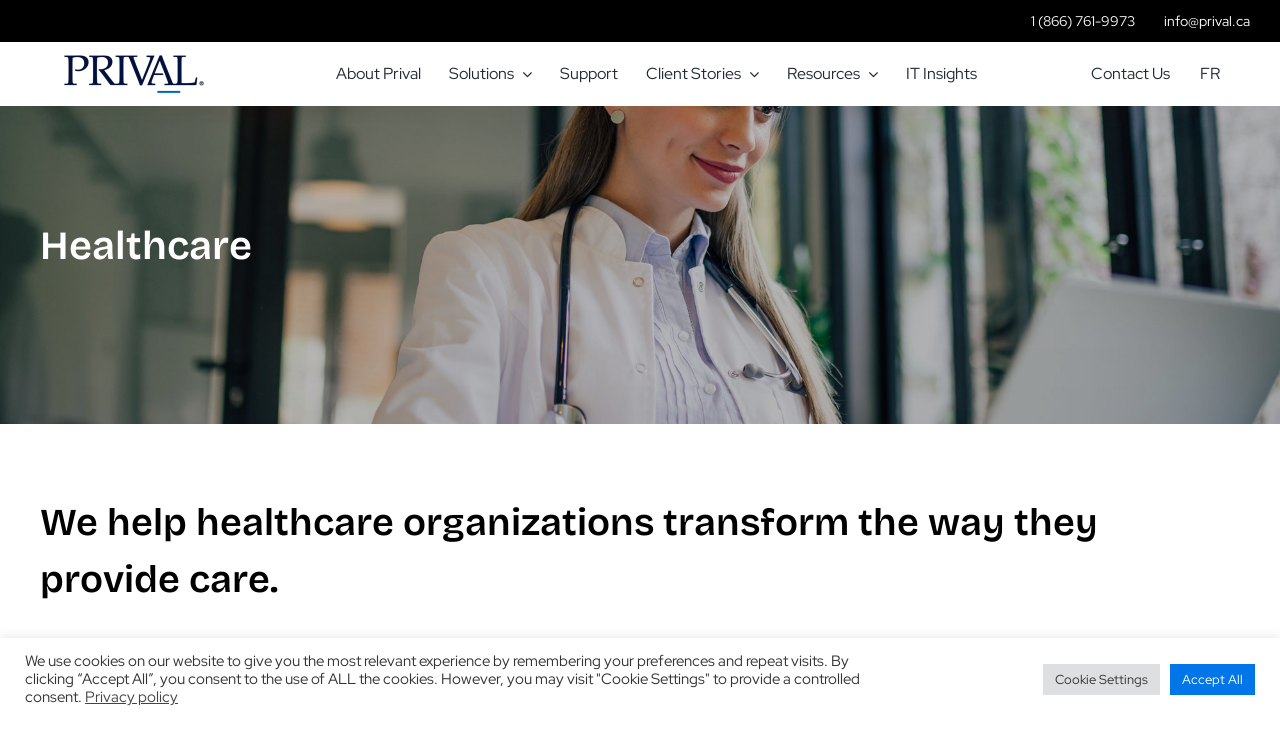

--- FILE ---
content_type: text/html; charset=UTF-8
request_url: https://www.prival.ca/healthcare/
body_size: 225725
content:
<!DOCTYPE html>
<html class="avada-html-layout-wide avada-html-header-position-top avada-html-layout-framed avada-is-100-percent-template avada-html-has-bg-image" lang="en-GB" prefix="og: http://ogp.me/ns# fb: http://ogp.me/ns/fb#">
<head>
	<meta http-equiv="X-UA-Compatible" content="IE=edge" />
	<meta http-equiv="Content-Type" content="text/html; charset=utf-8"/>
	<meta name="viewport" content="width=device-width, initial-scale=1" />
	<title>Healthcare &#8211; PRIVAL</title>
<style id="awlb-live-editor">.fusion-builder-live .fusion-builder-live-toolbar .fusion-toolbar-nav > li.fusion-branding .fusion-builder-logo-wrapper .fusiona-avada-logo {background: url( https://www.prival.ca/wp-content/uploads/2022/03/theme-logo-blue.png ) no-repeat center !important;
				background-size: contain !important;
				width: 30px;
				height: 30px;}.fusion-builder-live .fusion-builder-live-toolbar .fusion-toolbar-nav > li.fusion-branding .fusion-builder-logo-wrapper .fusiona-avada-logo:before {
					display: none;
				}</style><meta name='robots' content='max-image-preview:large' />
<link rel='dns-prefetch' href='//www.googletagmanager.com' />
<link rel="alternate" type="application/rss+xml" title="PRIVAL &raquo; Feed" href="https://www.prival.ca/feed/" />
<link rel="alternate" type="application/rss+xml" title="PRIVAL &raquo; Comments Feed" href="https://www.prival.ca/comments/feed/" />
								<link rel="icon" href="https://www.prival.ca/wp-content/uploads/2025/03/Favicon-Site-Web-removebg-preview.png" type="image/png" />
		
					<!-- Apple Touch Icon -->
						<link rel="apple-touch-icon" sizes="180x180" href="https://www.prival.ca/wp-content/uploads/2025/03/Favicon-Site-Web-removebg-preview.png" type="image/png">
		
					<!-- Android Icon -->
						<link rel="icon" sizes="192x192" href="https://www.prival.ca/wp-content/uploads/2025/03/Favicon-Site-Web-removebg-preview.png" type="image/png">
		
					<!-- MS Edge Icon -->
						<meta name="msapplication-TileImage" content="https://www.prival.ca/wp-content/uploads/2025/03/Favicon-Site-Web-removebg-preview.png" type="image/png">
				<link rel="alternate" title="oEmbed (JSON)" type="application/json+oembed" href="https://www.prival.ca/wp-json/oembed/1.0/embed?url=https%3A%2F%2Fwww.prival.ca%2Fhealthcare%2F" />
<link rel="alternate" title="oEmbed (XML)" type="text/xml+oembed" href="https://www.prival.ca/wp-json/oembed/1.0/embed?url=https%3A%2F%2Fwww.prival.ca%2Fhealthcare%2F&#038;format=xml" />
					<meta name="description" content="Healthcare  
Healthcare    
We help healthcare organizations transform the way they provide care.  
We help healthcare organizations transform the way they provide care.  
Healthcare is continuously transformed by new and emerging technologies that improve the overall quality of the services it provides.
This transformation has created significant opportunities for organizations to"/>
				
		<meta property="og:locale" content="en_GB"/>
		<meta property="og:type" content="article"/>
		<meta property="og:site_name" content="PRIVAL"/>
		<meta property="og:title" content="  Healthcare"/>
				<meta property="og:description" content="Healthcare  
Healthcare    
We help healthcare organizations transform the way they provide care.  
We help healthcare organizations transform the way they provide care.  
Healthcare is continuously transformed by new and emerging technologies that improve the overall quality of the services it provides.
This transformation has created significant opportunities for organizations to"/>
				<meta property="og:url" content="https://www.prival.ca/healthcare/"/>
													<meta property="article:modified_time" content="2025-05-22T16:18:47-05:00"/>
											<style id='wp-img-auto-sizes-contain-inline-css' type='text/css'>
img:is([sizes=auto i],[sizes^="auto," i]){contain-intrinsic-size:3000px 1500px}
/*# sourceURL=wp-img-auto-sizes-contain-inline-css */
</style>
<link rel='stylesheet' id='layerslider-css' href='https://www.prival.ca/wp-content/plugins/LayerSlider/assets/static/layerslider/css/layerslider.css?ver=8.1.2' type='text/css' media='all' />
<style id='wp-emoji-styles-inline-css' type='text/css'>

	img.wp-smiley, img.emoji {
		display: inline !important;
		border: none !important;
		box-shadow: none !important;
		height: 1em !important;
		width: 1em !important;
		margin: 0 0.07em !important;
		vertical-align: -0.1em !important;
		background: none !important;
		padding: 0 !important;
	}
/*# sourceURL=wp-emoji-styles-inline-css */
</style>
<link rel='stylesheet' id='hashabr-block-style-css' href='https://www.prival.ca/wp-content/plugins/hashbar-wp-notification-bar/assets/css/block-style-index.css?ver=1.8.0' type='text/css' media='all' />
<link rel='stylesheet' id='hashbar-frontend-css' href='https://www.prival.ca/wp-content/plugins/hashbar-wp-notification-bar/assets/css/frontend.css?ver=1.8.0' type='text/css' media='all' />
<link rel='stylesheet' id='cookie-law-info-css' href='https://www.prival.ca/wp-content/plugins/cookie-law-info/legacy/public/css/cookie-law-info-public.css?ver=3.3.9.1' type='text/css' media='all' />
<link rel='stylesheet' id='cookie-law-info-gdpr-css' href='https://www.prival.ca/wp-content/plugins/cookie-law-info/legacy/public/css/cookie-law-info-gdpr.css?ver=3.3.9.1' type='text/css' media='all' />
<link rel='stylesheet' id='wpdm-fonticon-css' href='https://www.prival.ca/wp-content/plugins/download-manager/assets/wpdm-iconfont/css/wpdm-icons.css?ver=6.9' type='text/css' media='all' />
<link rel='stylesheet' id='wpdm-front-css' href='https://www.prival.ca/wp-content/plugins/download-manager/assets/css/front.min.css?ver=3.3.46' type='text/css' media='all' />
<link rel='stylesheet' id='wpdm-front-dark-css' href='https://www.prival.ca/wp-content/plugins/download-manager/assets/css/front-dark.min.css?ver=3.3.46' type='text/css' media='all' />
<link rel='stylesheet' id='trp-language-switcher-style-css' href='https://www.prival.ca/wp-content/plugins/translatepress-multilingual/assets/css/trp-language-switcher.css?ver=3.0.7' type='text/css' media='all' />
<link rel='stylesheet' id='fusion-dynamic-css-css' href='https://www.prival.ca/wp-content/uploads/fusion-styles/96cb8ae62ac306df9ebf2693bec03a32.min.css?ver=3.14.2' type='text/css' media='all' />
<script type="text/javascript" src="https://www.prival.ca/wp-includes/js/jquery/jquery.min.js?ver=3.7.1" id="jquery-core-js"></script>
<script type="text/javascript" src="https://www.prival.ca/wp-includes/js/jquery/jquery-migrate.min.js?ver=3.4.1" id="jquery-migrate-js"></script>
<script type="text/javascript" id="layerslider-utils-js-extra">
/* <![CDATA[ */
var LS_Meta = {"v":"8.1.2","fixGSAP":"1"};
//# sourceURL=layerslider-utils-js-extra
/* ]]> */
</script>
<script type="text/javascript" src="https://www.prival.ca/wp-content/plugins/LayerSlider/assets/static/layerslider/js/layerslider.utils.js?ver=8.1.2" id="layerslider-utils-js"></script>
<script type="text/javascript" src="https://www.prival.ca/wp-content/plugins/LayerSlider/assets/static/layerslider/js/layerslider.kreaturamedia.jquery.js?ver=8.1.2" id="layerslider-js"></script>
<script type="text/javascript" src="https://www.prival.ca/wp-content/plugins/LayerSlider/assets/static/layerslider/js/layerslider.transitions.js?ver=8.1.2" id="layerslider-transitions-js"></script>
<script type="text/javascript" id="cookie-law-info-js-extra">
/* <![CDATA[ */
var Cli_Data = {"nn_cookie_ids":[],"cookielist":[],"non_necessary_cookies":[],"ccpaEnabled":"","ccpaRegionBased":"","ccpaBarEnabled":"1","strictlyEnabled":["necessary","obligatoire"],"ccpaType":"gdpr","js_blocking":"1","custom_integration":"","triggerDomRefresh":"","secure_cookies":""};
var cli_cookiebar_settings = {"animate_speed_hide":"500","animate_speed_show":"500","background":"#FFF","border":"#b1a6a6c2","border_on":"","button_1_button_colour":"#0076e9","button_1_button_hover":"#005eba","button_1_link_colour":"#fff","button_1_as_button":"1","button_1_new_win":"","button_2_button_colour":"#333","button_2_button_hover":"#292929","button_2_link_colour":"#444","button_2_as_button":"","button_2_hidebar":"","button_3_button_colour":"#dedfe0","button_3_button_hover":"#b2b2b3","button_3_link_colour":"#333333","button_3_as_button":"1","button_3_new_win":"","button_4_button_colour":"#dedfe0","button_4_button_hover":"#b2b2b3","button_4_link_colour":"#333333","button_4_as_button":"1","button_7_button_colour":"#0076e9","button_7_button_hover":"#005eba","button_7_link_colour":"#fff","button_7_as_button":"1","button_7_new_win":"","font_family":"inherit","header_fix":"","notify_animate_hide":"1","notify_animate_show":"","notify_div_id":"#cookie-law-info-bar","notify_position_horizontal":"right","notify_position_vertical":"bottom","scroll_close":"","scroll_close_reload":"","accept_close_reload":"","reject_close_reload":"","showagain_tab":"","showagain_background":"#fff","showagain_border":"#000","showagain_div_id":"#cookie-law-info-again","showagain_x_position":"100px","text":"#333333","show_once_yn":"","show_once":"10000","logging_on":"","as_popup":"","popup_overlay":"1","bar_heading_text":"","cookie_bar_as":"banner","popup_showagain_position":"bottom-right","widget_position":"left"};
var log_object = {"ajax_url":"https://www.prival.ca/wp-admin/admin-ajax.php"};
//# sourceURL=cookie-law-info-js-extra
/* ]]> */
</script>
<script type="text/javascript" src="https://www.prival.ca/wp-content/plugins/cookie-law-info/legacy/public/js/cookie-law-info-public.js?ver=3.3.9.1" id="cookie-law-info-js"></script>
<script type="text/javascript" src="https://www.prival.ca/wp-content/plugins/download-manager/assets/js/wpdm.min.js?ver=6.9" id="wpdm-frontend-js-js"></script>
<script type="text/javascript" id="wpdm-frontjs-js-extra">
/* <![CDATA[ */
var wpdm_url = {"home":"https://www.prival.ca/","site":"https://www.prival.ca/","ajax":"https://www.prival.ca/wp-admin/admin-ajax.php"};
var wpdm_js = {"spinner":"\u003Ci class=\"wpdm-icon wpdm-sun wpdm-spin\"\u003E\u003C/i\u003E","client_id":"8971e5934041f57983a3b879e4e7320a"};
var wpdm_strings = {"pass_var":"Password Verified!","pass_var_q":"Please click following button to start download.","start_dl":"Start Download"};
//# sourceURL=wpdm-frontjs-js-extra
/* ]]> */
</script>
<script type="text/javascript" src="https://www.prival.ca/wp-content/plugins/download-manager/assets/js/front.min.js?ver=3.3.46" id="wpdm-frontjs-js"></script>
<script type="text/javascript" id="hashbar-frontend-js-extra">
/* <![CDATA[ */
var hashbar_localize = {"dont_show_bar_after_close":"1","notification_display_time":"400","bar_keep_closed":"","cookies_expire_time":"","cookies_expire_type":""};
//# sourceURL=hashbar-frontend-js-extra
/* ]]> */
</script>
<script type="text/javascript" src="https://www.prival.ca/wp-content/plugins/hashbar-wp-notification-bar/assets/js/frontend.js?ver=1.8.0" id="hashbar-frontend-js"></script>
<script type="text/javascript" src="https://www.prival.ca/wp-content/plugins/hashbar-wp-notification-bar/assets/js/js.cookie.min.js?ver=1.8.0" id="js-cookie-js"></script>

<!-- Google tag (gtag.js) snippet added by Site Kit -->
<!-- Google Analytics snippet added by Site Kit -->
<script type="text/javascript" src="https://www.googletagmanager.com/gtag/js?id=GT-57SK438Z" id="google_gtagjs-js" async></script>
<script type="text/javascript" id="google_gtagjs-js-after">
/* <![CDATA[ */
window.dataLayer = window.dataLayer || [];function gtag(){dataLayer.push(arguments);}
gtag("set","linker",{"domains":["www.prival.ca"]});
gtag("js", new Date());
gtag("set", "developer_id.dZTNiMT", true);
gtag("config", "GT-57SK438Z");
 window._googlesitekit = window._googlesitekit || {}; window._googlesitekit.throttledEvents = []; window._googlesitekit.gtagEvent = (name, data) => { var key = JSON.stringify( { name, data } ); if ( !! window._googlesitekit.throttledEvents[ key ] ) { return; } window._googlesitekit.throttledEvents[ key ] = true; setTimeout( () => { delete window._googlesitekit.throttledEvents[ key ]; }, 5 ); gtag( "event", name, { ...data, event_source: "site-kit" } ); }; 
//# sourceURL=google_gtagjs-js-after
/* ]]> */
</script>
<meta name="generator" content="Powered by LayerSlider 8.1.2 - Build Heros, Sliders, and Popups. Create Animations and Beautiful, Rich Web Content as Easy as Never Before on WordPress." />
<!-- LayerSlider updates and docs at: https://layerslider.com -->
<link rel="https://api.w.org/" href="https://www.prival.ca/wp-json/" /><link rel="alternate" title="JSON" type="application/json" href="https://www.prival.ca/wp-json/wp/v2/pages/4219" /><link rel="EditURI" type="application/rsd+xml" title="RSD" href="https://www.prival.ca/xmlrpc.php?rsd" />
<meta name="generator" content="WordPress 6.9" />
<link rel="canonical" href="https://www.prival.ca/healthcare/" />
<link rel='shortlink' href='https://www.prival.ca/?p=4219' />
<meta name="generator" content="Site Kit by Google 1.170.0" /><script> (function(ss,ex){ window.ldfdr=window.ldfdr||function(){(ldfdr._q=ldfdr._q||[]).push([].slice.call(arguments));}; (function(d,s){ fs=d.getElementsByTagName(s)[0]; function ce(src){ var cs=d.createElement(s); cs.src=src; cs.async=1; fs.parentNode.insertBefore(cs,fs); }; ce('https://sc.lfeeder.com/lftracker_v1_'+ss+(ex?'_'+ex:'')+'.js'); })(document,'script'); })('ywVkO4XDdOW4Z6Bj'); </script>
<meta name="msvalidate.01" content="8E2FD92C537DA130E7DE4791FC8B5133" />
<meta name="google-site-verification" content="9vMbKxx-pY-AA5r8lNelozG5qy7wqKYb1bwNnAIpcEc" />
<!-- Clarity tracking code for https://www.prival.ca/ --><script>    (function(c,l,a,r,i,t,y){        c[a]=c[a]||function(){(c[a].q=c[a].q||[]).push(arguments)};        t=l.createElement(r);t.async=1;t.src="https://www.clarity.ms/tag/"+i+"?ref=bwt";        y=l.getElementsByTagName(r)[0];y.parentNode.insertBefore(t,y);    })(window, document, "clarity", "script", "eqnqoosdvg");</script>

<!-- Google Tag Manager -->
<script>(function(w,d,s,l,i){w[l]=w[l]||[];w[l].push({'gtm.start':
new Date().getTime(),event:'gtm.js'});var f=d.getElementsByTagName(s)[0],
j=d.createElement(s),dl=l!='dataLayer'?'&l='+l:'';j.async=true;j.src='https://www.googletagmanager.com/gtm.js?id='+i+dl;f.parentNode.insertBefore(j,f);})(window,document,'script','dataLayer','GTM-MDV5TLDZ');</script>
<!-- End Google Tag Manager -->

<!-- Appolo -->
<script>function initApollo(){var n=Math.random().toString(36).substring(7),o=document.createElement("script");
o.src="https://assets.apollo.io/micro/website-tracker/tracker.iife.js?nocache="+n,o.async=!0,o.defer=!0,
o.onload=function(){window.trackingFunctions.onLoad({appId:"6843801bb4a2c5000d917492"})},
document.head.appendChild(o)}initApollo();</script>
<!-- End Appolo -->

<!-- Hotjar Tracking Code for https://www.prival.ca --> <script>     (function(h,o,t,j,a,r){         h.hj=h.hj||function(){(h.hj.q=h.hj.q||[]).push(arguments)};         h._hjSettings={hjid:5039904,hjsv:6};         a=o.getElementsByTagName('head')[0];         r=o.createElement('script');r.async=1;         r.src=t+h._hjSettings.hjid+j+h._hjSettings.hjsv;         a.appendChild(r);     })(window,document,'https://static.hotjar.com/c/hotjar-','.js?sv='); </script><link rel="alternate" hreflang="fr-CA" href="https://www.prival.ca/fr/healthcare/"/>
<link rel="alternate" hreflang="en-GB" href="https://www.prival.ca/healthcare/"/>
<link rel="alternate" hreflang="fr" href="https://www.prival.ca/fr/healthcare/"/>
<link rel="alternate" hreflang="en" href="https://www.prival.ca/healthcare/"/>
<link rel="preload" href="https://www.prival.ca/wp-content/themes/Avada/includes/lib/assets/fonts/icomoon/awb-icons.woff" as="font" type="font/woff" crossorigin><link rel="preload" href="//www.prival.ca/wp-content/themes/Avada/includes/lib/assets/fonts/fontawesome/webfonts/fa-brands-400.woff2" as="font" type="font/woff2" crossorigin><link rel="preload" href="//www.prival.ca/wp-content/themes/Avada/includes/lib/assets/fonts/fontawesome/webfonts/fa-regular-400.woff2" as="font" type="font/woff2" crossorigin><link rel="preload" href="//www.prival.ca/wp-content/themes/Avada/includes/lib/assets/fonts/fontawesome/webfonts/fa-solid-900.woff2" as="font" type="font/woff2" crossorigin><link rel="preload" href="https://www.prival.ca/wp-content/uploads/fusion-icons/hosting-template-v3.0/fonts/hosting-template.ttf?hbmf06" as="font" type="font/ttf" crossorigin><link rel="preload" href="https://www.prival.ca/wp-content/uploads/fusion-icons/icomoon-v1.0/fonts/icomoon.ttf?gkcxuh" as="font" type="font/ttf" crossorigin><link rel="preload" href="https://www.prival.ca/wp-content/uploads/fusion-icons/Number-v1.0/fonts/Number.ttf?aj44xu" as="font" type="font/ttf" crossorigin><link rel="preload" href="https://www.prival.ca/wp-content/uploads/fusion-icons/number-v1/fonts/number.ttf?bq5gpj" as="font" type="font/ttf" crossorigin><link rel="preload" href="https://www.prival.ca/wp-content/uploads/fusion-icons/arrow-v1.0/fonts/arrow.ttf?mso1n2" as="font" type="font/ttf" crossorigin><link rel="preload" href="https://www.prival.ca/wp-content/uploads/fusion-icons/marketing-bold-icon-set/fonts/Marketing-Bold.ttf?x1m7hf" as="font" type="font/ttf" crossorigin><link rel="preload" href="https://fonts.gstatic.com/s/bricolagegrotesque/v9/3y9H6as8bTXq_nANBjzKo3IeZx8z6up5BeSl5jBNz_19PpbpMXuECpwUxJBOm_OJWiawDFXplDs.woff2" as="font" type="font/woff2" crossorigin><link rel="preload" href="https://fonts.gstatic.com/s/bricolagegrotesque/v9/3y9H6as8bTXq_nANBjzKo3IeZx8z6up5BeSl5jBNz_19PpbpMXuECpwUxJBOm_OJWiawDVXplDs.woff2" as="font" type="font/woff2" crossorigin><link rel="preload" href="https://fonts.gstatic.com/s/bricolagegrotesque/v9/3y9H6as8bTXq_nANBjzKo3IeZx8z6up5BeSl5jBNz_19PpbpMXuECpwUxJBOm_OJWiawA1Xp.woff2" as="font" type="font/woff2" crossorigin><link rel="preload" href="https://fonts.gstatic.com/s/bricolagegrotesque/v9/3y9H6as8bTXq_nANBjzKo3IeZx8z6up5BeSl5jBNz_19PpbpMXuECpwUxJBOm_OJWiawDFXplDs.woff2" as="font" type="font/woff2" crossorigin><link rel="preload" href="https://fonts.gstatic.com/s/bricolagegrotesque/v9/3y9H6as8bTXq_nANBjzKo3IeZx8z6up5BeSl5jBNz_19PpbpMXuECpwUxJBOm_OJWiawDVXplDs.woff2" as="font" type="font/woff2" crossorigin><link rel="preload" href="https://fonts.gstatic.com/s/bricolagegrotesque/v9/3y9H6as8bTXq_nANBjzKo3IeZx8z6up5BeSl5jBNz_19PpbpMXuECpwUxJBOm_OJWiawA1Xp.woff2" as="font" type="font/woff2" crossorigin><link rel="preload" href="https://fonts.gstatic.com/s/bricolagegrotesque/v9/3y9H6as8bTXq_nANBjzKo3IeZx8z6up5BeSl5jBNz_19PpbpMXuECpwUxJBOm_OJWiawDFXplDs.woff2" as="font" type="font/woff2" crossorigin><link rel="preload" href="https://fonts.gstatic.com/s/bricolagegrotesque/v9/3y9H6as8bTXq_nANBjzKo3IeZx8z6up5BeSl5jBNz_19PpbpMXuECpwUxJBOm_OJWiawDVXplDs.woff2" as="font" type="font/woff2" crossorigin><link rel="preload" href="https://fonts.gstatic.com/s/bricolagegrotesque/v9/3y9H6as8bTXq_nANBjzKo3IeZx8z6up5BeSl5jBNz_19PpbpMXuECpwUxJBOm_OJWiawA1Xp.woff2" as="font" type="font/woff2" crossorigin><link rel="preload" href="https://fonts.gstatic.com/s/bricolagegrotesque/v9/3y9H6as8bTXq_nANBjzKo3IeZx8z6up5BeSl5jBNz_19PpbpMXuECpwUxJBOm_OJWiawDFXplDs.woff2" as="font" type="font/woff2" crossorigin><link rel="preload" href="https://fonts.gstatic.com/s/bricolagegrotesque/v9/3y9H6as8bTXq_nANBjzKo3IeZx8z6up5BeSl5jBNz_19PpbpMXuECpwUxJBOm_OJWiawDVXplDs.woff2" as="font" type="font/woff2" crossorigin><link rel="preload" href="https://fonts.gstatic.com/s/bricolagegrotesque/v9/3y9H6as8bTXq_nANBjzKo3IeZx8z6up5BeSl5jBNz_19PpbpMXuECpwUxJBOm_OJWiawA1Xp.woff2" as="font" type="font/woff2" crossorigin><link rel="preload" href="https://fonts.gstatic.com/s/leaguespartan/v15/kJEnBuEW6A0lliaV_m88ja5Twtx8BWhtkDVmjZvM_oTZDM1dJgs.woff2" as="font" type="font/woff2" crossorigin><link rel="preload" href="https://fonts.gstatic.com/s/leaguespartan/v15/kJEnBuEW6A0lliaV_m88ja5Twtx8BWhtkDVmjZvM_oTZDc1dJgs.woff2" as="font" type="font/woff2" crossorigin><link rel="preload" href="https://fonts.gstatic.com/s/leaguespartan/v15/kJEnBuEW6A0lliaV_m88ja5Twtx8BWhtkDVmjZvM_oTZA81d.woff2" as="font" type="font/woff2" crossorigin><link rel="preload" href="https://fonts.gstatic.com/s/redhatdisplay/v21/8vIS7wUr0m80wwYf0QCXZzYzUoTg-A6tTY_9CQ.woff2" as="font" type="font/woff2" crossorigin><link rel="preload" href="https://fonts.gstatic.com/s/redhatdisplay/v21/8vIS7wUr0m80wwYf0QCXZzYzUoTg-A6jTY8.woff2" as="font" type="font/woff2" crossorigin><link rel="preload" href="https://fonts.gstatic.com/s/redhatdisplay/v21/8vIS7wUr0m80wwYf0QCXZzYzUoTg-A6tTY_9CQ.woff2" as="font" type="font/woff2" crossorigin><link rel="preload" href="https://fonts.gstatic.com/s/redhatdisplay/v21/8vIS7wUr0m80wwYf0QCXZzYzUoTg-A6jTY8.woff2" as="font" type="font/woff2" crossorigin><link rel="preload" href="https://fonts.gstatic.com/s/redhatdisplay/v21/8vIQ7wUr0m80wwYf0QCXZzYzUoTg8z6hVYs.woff2" as="font" type="font/woff2" crossorigin><link rel="preload" href="https://fonts.gstatic.com/s/redhatdisplay/v21/8vIQ7wUr0m80wwYf0QCXZzYzUoTg_T6h.woff2" as="font" type="font/woff2" crossorigin><link rel="preload" href="https://fonts.gstatic.com/s/redhatdisplay/v21/8vIQ7wUr0m80wwYf0QCXZzYzUoTg8z6hVYs.woff2" as="font" type="font/woff2" crossorigin><link rel="preload" href="https://fonts.gstatic.com/s/redhatdisplay/v21/8vIQ7wUr0m80wwYf0QCXZzYzUoTg_T6h.woff2" as="font" type="font/woff2" crossorigin><link rel="preload" href="https://fonts.gstatic.com/s/redhatdisplay/v21/8vIQ7wUr0m80wwYf0QCXZzYzUoTg8z6hVYs.woff2" as="font" type="font/woff2" crossorigin><link rel="preload" href="https://fonts.gstatic.com/s/redhatdisplay/v21/8vIQ7wUr0m80wwYf0QCXZzYzUoTg_T6h.woff2" as="font" type="font/woff2" crossorigin><style type="text/css" id="css-fb-visibility">@media screen and (max-width: 740px){.fusion-no-small-visibility{display:none !important;}body .sm-text-align-center{text-align:center !important;}body .sm-text-align-left{text-align:left !important;}body .sm-text-align-right{text-align:right !important;}body .sm-text-align-justify{text-align:justify !important;}body .sm-flex-align-center{justify-content:center !important;}body .sm-flex-align-flex-start{justify-content:flex-start !important;}body .sm-flex-align-flex-end{justify-content:flex-end !important;}body .sm-mx-auto{margin-left:auto !important;margin-right:auto !important;}body .sm-ml-auto{margin-left:auto !important;}body .sm-mr-auto{margin-right:auto !important;}body .fusion-absolute-position-small{position:absolute;width:100%;}.awb-sticky.awb-sticky-small{ position: sticky; top: var(--awb-sticky-offset,0); }}@media screen and (min-width: 741px) and (max-width: 1024px){.fusion-no-medium-visibility{display:none !important;}body .md-text-align-center{text-align:center !important;}body .md-text-align-left{text-align:left !important;}body .md-text-align-right{text-align:right !important;}body .md-text-align-justify{text-align:justify !important;}body .md-flex-align-center{justify-content:center !important;}body .md-flex-align-flex-start{justify-content:flex-start !important;}body .md-flex-align-flex-end{justify-content:flex-end !important;}body .md-mx-auto{margin-left:auto !important;margin-right:auto !important;}body .md-ml-auto{margin-left:auto !important;}body .md-mr-auto{margin-right:auto !important;}body .fusion-absolute-position-medium{position:absolute;width:100%;}.awb-sticky.awb-sticky-medium{ position: sticky; top: var(--awb-sticky-offset,0); }}@media screen and (min-width: 1025px){.fusion-no-large-visibility{display:none !important;}body .lg-text-align-center{text-align:center !important;}body .lg-text-align-left{text-align:left !important;}body .lg-text-align-right{text-align:right !important;}body .lg-text-align-justify{text-align:justify !important;}body .lg-flex-align-center{justify-content:center !important;}body .lg-flex-align-flex-start{justify-content:flex-start !important;}body .lg-flex-align-flex-end{justify-content:flex-end !important;}body .lg-mx-auto{margin-left:auto !important;margin-right:auto !important;}body .lg-ml-auto{margin-left:auto !important;}body .lg-mr-auto{margin-right:auto !important;}body .fusion-absolute-position-large{position:absolute;width:100%;}.awb-sticky.awb-sticky-large{ position: sticky; top: var(--awb-sticky-offset,0); }}</style><style type="text/css" id="fusion-branding-style">#wpadminbar .avada-menu > .ab-item:before,#wpadminbar > #wp-toolbar #wp-admin-bar-fb-edit > .ab-item:before {background: url( https://www.prival.ca/wp-content/uploads/2022/03/theme-icon.png ) no-repeat center !important;background-size: auto !important;content: "" !important;
						padding: 2px 0;
						width: 20px;
						height: 20px;
						background-size: contain !important;}</style><style type="text/css">.recentcomments a{display:inline !important;padding:0 !important;margin:0 !important;}</style><script>
document.addEventListener('DOMContentLoaded', function() {
    document.addEventListener('wpcf7mailsent', function(event) {
        if (event.detail.contactFormId === 13311) {
            window.location.href = 'https://www.prival.ca/un-guide-pour-la-migration-de-fournisseur-internet-une-transition-isp/';
        }
    }, false);
});
</script>
<meta name="generator" content="Powered by Slider Revolution 6.7.39 - responsive, Mobile-Friendly Slider Plugin for WordPress with comfortable drag and drop interface." />
<script>function setREVStartSize(e){
			//window.requestAnimationFrame(function() {
				window.RSIW = window.RSIW===undefined ? window.innerWidth : window.RSIW;
				window.RSIH = window.RSIH===undefined ? window.innerHeight : window.RSIH;
				try {
					var pw = document.getElementById(e.c).parentNode.offsetWidth,
						newh;
					pw = pw===0 || isNaN(pw) || (e.l=="fullwidth" || e.layout=="fullwidth") ? window.RSIW : pw;
					e.tabw = e.tabw===undefined ? 0 : parseInt(e.tabw);
					e.thumbw = e.thumbw===undefined ? 0 : parseInt(e.thumbw);
					e.tabh = e.tabh===undefined ? 0 : parseInt(e.tabh);
					e.thumbh = e.thumbh===undefined ? 0 : parseInt(e.thumbh);
					e.tabhide = e.tabhide===undefined ? 0 : parseInt(e.tabhide);
					e.thumbhide = e.thumbhide===undefined ? 0 : parseInt(e.thumbhide);
					e.mh = e.mh===undefined || e.mh=="" || e.mh==="auto" ? 0 : parseInt(e.mh,0);
					if(e.layout==="fullscreen" || e.l==="fullscreen")
						newh = Math.max(e.mh,window.RSIH);
					else{
						e.gw = Array.isArray(e.gw) ? e.gw : [e.gw];
						for (var i in e.rl) if (e.gw[i]===undefined || e.gw[i]===0) e.gw[i] = e.gw[i-1];
						e.gh = e.el===undefined || e.el==="" || (Array.isArray(e.el) && e.el.length==0)? e.gh : e.el;
						e.gh = Array.isArray(e.gh) ? e.gh : [e.gh];
						for (var i in e.rl) if (e.gh[i]===undefined || e.gh[i]===0) e.gh[i] = e.gh[i-1];
											
						var nl = new Array(e.rl.length),
							ix = 0,
							sl;
						e.tabw = e.tabhide>=pw ? 0 : e.tabw;
						e.thumbw = e.thumbhide>=pw ? 0 : e.thumbw;
						e.tabh = e.tabhide>=pw ? 0 : e.tabh;
						e.thumbh = e.thumbhide>=pw ? 0 : e.thumbh;
						for (var i in e.rl) nl[i] = e.rl[i]<window.RSIW ? 0 : e.rl[i];
						sl = nl[0];
						for (var i in nl) if (sl>nl[i] && nl[i]>0) { sl = nl[i]; ix=i;}
						var m = pw>(e.gw[ix]+e.tabw+e.thumbw) ? 1 : (pw-(e.tabw+e.thumbw)) / (e.gw[ix]);
						newh =  (e.gh[ix] * m) + (e.tabh + e.thumbh);
					}
					var el = document.getElementById(e.c);
					if (el!==null && el) el.style.height = newh+"px";
					el = document.getElementById(e.c+"_wrapper");
					if (el!==null && el) {
						el.style.height = newh+"px";
						el.style.display = "block";
					}
				} catch(e){
					console.log("Failure at Presize of Slider:" + e)
				}
			//});
		  };</script>
		<style type="text/css" id="wp-custom-css">
			.fusion-form-element-required{
	text-decoration:none !important;
}
.webinaire-sase-image img{
	width: 1000px !important;
	height: auto !important;
}

.fusion-alert.alert-success.success{
	--awb-background-color: lightgreen;
  --awb-accent-color: #000;
}
		</style>
				<script type="text/javascript">
			var doc = document.documentElement;
			doc.setAttribute( 'data-useragent', navigator.userAgent );
		</script>
		<meta name="generator" content="WordPress Download Manager 3.3.46" />
<script>
document.getElementById('myForm').addEventListener('submit', function (e) {
  var email = document.getElementById('email').value.toLowerCase();
  var blocked = ['gmail.com','yahoo.com','hotmail.com','icloud.com'];
  var domain = email.split('@')[1];
  if (blocked.includes(domain)) {
    e.preventDefault();
    document.getElementById('errorMsg').style.display = 'inline';
  }
});
</script>                <style>
        /* WPDM Link Template Styles */        </style>
                <style>

            :root {
                --color-primary: #4a8eff;
                --color-primary-rgb: 74, 142, 255;
                --color-primary-hover: #5998ff;
                --color-primary-active: #3281ff;
                --clr-sec: #6c757d;
                --clr-sec-rgb: 108, 117, 125;
                --clr-sec-hover: #6c757d;
                --clr-sec-active: #6c757d;
                --color-secondary: #6c757d;
                --color-secondary-rgb: 108, 117, 125;
                --color-secondary-hover: #6c757d;
                --color-secondary-active: #6c757d;
                --color-success: #018e11;
                --color-success-rgb: 1, 142, 17;
                --color-success-hover: #0aad01;
                --color-success-active: #0c8c01;
                --color-info: #2CA8FF;
                --color-info-rgb: 44, 168, 255;
                --color-info-hover: #2CA8FF;
                --color-info-active: #2CA8FF;
                --color-warning: #FFB236;
                --color-warning-rgb: 255, 178, 54;
                --color-warning-hover: #FFB236;
                --color-warning-active: #FFB236;
                --color-danger: #ff5062;
                --color-danger-rgb: 255, 80, 98;
                --color-danger-hover: #ff5062;
                --color-danger-active: #ff5062;
                --color-green: #30b570;
                --color-blue: #0073ff;
                --color-purple: #8557D3;
                --color-red: #ff5062;
                --color-muted: rgba(69, 89, 122, 0.6);
                --wpdm-font: "Sen", -apple-system, BlinkMacSystemFont, "Segoe UI", Roboto, Helvetica, Arial, sans-serif, "Apple Color Emoji", "Segoe UI Emoji", "Segoe UI Symbol";
            }

            .wpdm-download-link.btn.btn-primary {
                border-radius: 4px;
            }


        </style>
        
	<style id='global-styles-inline-css' type='text/css'>
:root{--wp--preset--aspect-ratio--square: 1;--wp--preset--aspect-ratio--4-3: 4/3;--wp--preset--aspect-ratio--3-4: 3/4;--wp--preset--aspect-ratio--3-2: 3/2;--wp--preset--aspect-ratio--2-3: 2/3;--wp--preset--aspect-ratio--16-9: 16/9;--wp--preset--aspect-ratio--9-16: 9/16;--wp--preset--color--black: #000000;--wp--preset--color--cyan-bluish-gray: #abb8c3;--wp--preset--color--white: #ffffff;--wp--preset--color--pale-pink: #f78da7;--wp--preset--color--vivid-red: #cf2e2e;--wp--preset--color--luminous-vivid-orange: #ff6900;--wp--preset--color--luminous-vivid-amber: #fcb900;--wp--preset--color--light-green-cyan: #7bdcb5;--wp--preset--color--vivid-green-cyan: #00d084;--wp--preset--color--pale-cyan-blue: #8ed1fc;--wp--preset--color--vivid-cyan-blue: #0693e3;--wp--preset--color--vivid-purple: #9b51e0;--wp--preset--color--awb-color-1: #ffffff;--wp--preset--color--awb-color-2: #ececec;--wp--preset--color--awb-color-3: #000000;--wp--preset--color--awb-color-4: #202020;--wp--preset--color--awb-color-5: #00113f;--wp--preset--color--awb-color-6: #0059cc;--wp--preset--color--awb-color-7: #0994e4;--wp--preset--color--awb-color-8: #6a00ce;--wp--preset--color--awb-color-custom-10: #00b336;--wp--preset--color--awb-color-custom-1: #f9f9f9;--wp--preset--gradient--vivid-cyan-blue-to-vivid-purple: linear-gradient(135deg,rgb(6,147,227) 0%,rgb(155,81,224) 100%);--wp--preset--gradient--light-green-cyan-to-vivid-green-cyan: linear-gradient(135deg,rgb(122,220,180) 0%,rgb(0,208,130) 100%);--wp--preset--gradient--luminous-vivid-amber-to-luminous-vivid-orange: linear-gradient(135deg,rgb(252,185,0) 0%,rgb(255,105,0) 100%);--wp--preset--gradient--luminous-vivid-orange-to-vivid-red: linear-gradient(135deg,rgb(255,105,0) 0%,rgb(207,46,46) 100%);--wp--preset--gradient--very-light-gray-to-cyan-bluish-gray: linear-gradient(135deg,rgb(238,238,238) 0%,rgb(169,184,195) 100%);--wp--preset--gradient--cool-to-warm-spectrum: linear-gradient(135deg,rgb(74,234,220) 0%,rgb(151,120,209) 20%,rgb(207,42,186) 40%,rgb(238,44,130) 60%,rgb(251,105,98) 80%,rgb(254,248,76) 100%);--wp--preset--gradient--blush-light-purple: linear-gradient(135deg,rgb(255,206,236) 0%,rgb(152,150,240) 100%);--wp--preset--gradient--blush-bordeaux: linear-gradient(135deg,rgb(254,205,165) 0%,rgb(254,45,45) 50%,rgb(107,0,62) 100%);--wp--preset--gradient--luminous-dusk: linear-gradient(135deg,rgb(255,203,112) 0%,rgb(199,81,192) 50%,rgb(65,88,208) 100%);--wp--preset--gradient--pale-ocean: linear-gradient(135deg,rgb(255,245,203) 0%,rgb(182,227,212) 50%,rgb(51,167,181) 100%);--wp--preset--gradient--electric-grass: linear-gradient(135deg,rgb(202,248,128) 0%,rgb(113,206,126) 100%);--wp--preset--gradient--midnight: linear-gradient(135deg,rgb(2,3,129) 0%,rgb(40,116,252) 100%);--wp--preset--font-size--small: 14.25px;--wp--preset--font-size--medium: 20px;--wp--preset--font-size--large: 28.5px;--wp--preset--font-size--x-large: 42px;--wp--preset--font-size--normal: 19px;--wp--preset--font-size--xlarge: 38px;--wp--preset--font-size--huge: 57px;--wp--preset--spacing--20: 0.44rem;--wp--preset--spacing--30: 0.67rem;--wp--preset--spacing--40: 1rem;--wp--preset--spacing--50: 1.5rem;--wp--preset--spacing--60: 2.25rem;--wp--preset--spacing--70: 3.38rem;--wp--preset--spacing--80: 5.06rem;--wp--preset--shadow--natural: 6px 6px 9px rgba(0, 0, 0, 0.2);--wp--preset--shadow--deep: 12px 12px 50px rgba(0, 0, 0, 0.4);--wp--preset--shadow--sharp: 6px 6px 0px rgba(0, 0, 0, 0.2);--wp--preset--shadow--outlined: 6px 6px 0px -3px rgb(255, 255, 255), 6px 6px rgb(0, 0, 0);--wp--preset--shadow--crisp: 6px 6px 0px rgb(0, 0, 0);}:where(.is-layout-flex){gap: 0.5em;}:where(.is-layout-grid){gap: 0.5em;}body .is-layout-flex{display: flex;}.is-layout-flex{flex-wrap: wrap;align-items: center;}.is-layout-flex > :is(*, div){margin: 0;}body .is-layout-grid{display: grid;}.is-layout-grid > :is(*, div){margin: 0;}:where(.wp-block-columns.is-layout-flex){gap: 2em;}:where(.wp-block-columns.is-layout-grid){gap: 2em;}:where(.wp-block-post-template.is-layout-flex){gap: 1.25em;}:where(.wp-block-post-template.is-layout-grid){gap: 1.25em;}.has-black-color{color: var(--wp--preset--color--black) !important;}.has-cyan-bluish-gray-color{color: var(--wp--preset--color--cyan-bluish-gray) !important;}.has-white-color{color: var(--wp--preset--color--white) !important;}.has-pale-pink-color{color: var(--wp--preset--color--pale-pink) !important;}.has-vivid-red-color{color: var(--wp--preset--color--vivid-red) !important;}.has-luminous-vivid-orange-color{color: var(--wp--preset--color--luminous-vivid-orange) !important;}.has-luminous-vivid-amber-color{color: var(--wp--preset--color--luminous-vivid-amber) !important;}.has-light-green-cyan-color{color: var(--wp--preset--color--light-green-cyan) !important;}.has-vivid-green-cyan-color{color: var(--wp--preset--color--vivid-green-cyan) !important;}.has-pale-cyan-blue-color{color: var(--wp--preset--color--pale-cyan-blue) !important;}.has-vivid-cyan-blue-color{color: var(--wp--preset--color--vivid-cyan-blue) !important;}.has-vivid-purple-color{color: var(--wp--preset--color--vivid-purple) !important;}.has-black-background-color{background-color: var(--wp--preset--color--black) !important;}.has-cyan-bluish-gray-background-color{background-color: var(--wp--preset--color--cyan-bluish-gray) !important;}.has-white-background-color{background-color: var(--wp--preset--color--white) !important;}.has-pale-pink-background-color{background-color: var(--wp--preset--color--pale-pink) !important;}.has-vivid-red-background-color{background-color: var(--wp--preset--color--vivid-red) !important;}.has-luminous-vivid-orange-background-color{background-color: var(--wp--preset--color--luminous-vivid-orange) !important;}.has-luminous-vivid-amber-background-color{background-color: var(--wp--preset--color--luminous-vivid-amber) !important;}.has-light-green-cyan-background-color{background-color: var(--wp--preset--color--light-green-cyan) !important;}.has-vivid-green-cyan-background-color{background-color: var(--wp--preset--color--vivid-green-cyan) !important;}.has-pale-cyan-blue-background-color{background-color: var(--wp--preset--color--pale-cyan-blue) !important;}.has-vivid-cyan-blue-background-color{background-color: var(--wp--preset--color--vivid-cyan-blue) !important;}.has-vivid-purple-background-color{background-color: var(--wp--preset--color--vivid-purple) !important;}.has-black-border-color{border-color: var(--wp--preset--color--black) !important;}.has-cyan-bluish-gray-border-color{border-color: var(--wp--preset--color--cyan-bluish-gray) !important;}.has-white-border-color{border-color: var(--wp--preset--color--white) !important;}.has-pale-pink-border-color{border-color: var(--wp--preset--color--pale-pink) !important;}.has-vivid-red-border-color{border-color: var(--wp--preset--color--vivid-red) !important;}.has-luminous-vivid-orange-border-color{border-color: var(--wp--preset--color--luminous-vivid-orange) !important;}.has-luminous-vivid-amber-border-color{border-color: var(--wp--preset--color--luminous-vivid-amber) !important;}.has-light-green-cyan-border-color{border-color: var(--wp--preset--color--light-green-cyan) !important;}.has-vivid-green-cyan-border-color{border-color: var(--wp--preset--color--vivid-green-cyan) !important;}.has-pale-cyan-blue-border-color{border-color: var(--wp--preset--color--pale-cyan-blue) !important;}.has-vivid-cyan-blue-border-color{border-color: var(--wp--preset--color--vivid-cyan-blue) !important;}.has-vivid-purple-border-color{border-color: var(--wp--preset--color--vivid-purple) !important;}.has-vivid-cyan-blue-to-vivid-purple-gradient-background{background: var(--wp--preset--gradient--vivid-cyan-blue-to-vivid-purple) !important;}.has-light-green-cyan-to-vivid-green-cyan-gradient-background{background: var(--wp--preset--gradient--light-green-cyan-to-vivid-green-cyan) !important;}.has-luminous-vivid-amber-to-luminous-vivid-orange-gradient-background{background: var(--wp--preset--gradient--luminous-vivid-amber-to-luminous-vivid-orange) !important;}.has-luminous-vivid-orange-to-vivid-red-gradient-background{background: var(--wp--preset--gradient--luminous-vivid-orange-to-vivid-red) !important;}.has-very-light-gray-to-cyan-bluish-gray-gradient-background{background: var(--wp--preset--gradient--very-light-gray-to-cyan-bluish-gray) !important;}.has-cool-to-warm-spectrum-gradient-background{background: var(--wp--preset--gradient--cool-to-warm-spectrum) !important;}.has-blush-light-purple-gradient-background{background: var(--wp--preset--gradient--blush-light-purple) !important;}.has-blush-bordeaux-gradient-background{background: var(--wp--preset--gradient--blush-bordeaux) !important;}.has-luminous-dusk-gradient-background{background: var(--wp--preset--gradient--luminous-dusk) !important;}.has-pale-ocean-gradient-background{background: var(--wp--preset--gradient--pale-ocean) !important;}.has-electric-grass-gradient-background{background: var(--wp--preset--gradient--electric-grass) !important;}.has-midnight-gradient-background{background: var(--wp--preset--gradient--midnight) !important;}.has-small-font-size{font-size: var(--wp--preset--font-size--small) !important;}.has-medium-font-size{font-size: var(--wp--preset--font-size--medium) !important;}.has-large-font-size{font-size: var(--wp--preset--font-size--large) !important;}.has-x-large-font-size{font-size: var(--wp--preset--font-size--x-large) !important;}
/*# sourceURL=global-styles-inline-css */
</style>
<link rel='stylesheet' id='cookie-law-info-table-css' href='https://www.prival.ca/wp-content/plugins/cookie-law-info/legacy/public/css/cookie-law-info-table.css?ver=3.3.9.1' type='text/css' media='all' />
<link rel='stylesheet' id='rs-plugin-settings-css' href='//www.prival.ca/wp-content/plugins/revslider/sr6/assets/css/rs6.css?ver=6.7.39' type='text/css' media='all' />
<style id='rs-plugin-settings-inline-css' type='text/css'>
#rs-demo-id {}
/*# sourceURL=rs-plugin-settings-inline-css */
</style>
</head>

<body class="wp-singular page-template page-template-100-width page-template-100-width-php page page-id-4219 wp-theme-Avada translatepress-en_GB fusion-image-hovers fusion-pagination-sizing fusion-button_type-flat fusion-button_span-no fusion-button_gradient-linear avada-image-rollover-circle-no avada-image-rollover-yes avada-image-rollover-direction-fade fusion-body ltr fusion-sticky-header no-tablet-sticky-header no-mobile-sticky-header no-mobile-slidingbar no-mobile-totop fusion-disable-outline fusion-sub-menu-fade mobile-logo-pos-left layout-wide-mode avada-has-boxed-modal-shadow- layout-scroll-offset-framed avada-has-zero-margin-offset-top fusion-top-header menu-text-align-center mobile-menu-design-classic fusion-show-pagination-text fusion-header-layout-v1 avada-responsive avada-footer-fx-none avada-menu-highlight-style-bar fusion-search-form-clean fusion-main-menu-search-overlay fusion-avatar-circle avada-dropdown-styles avada-blog-layout-large avada-blog-archive-layout-grid avada-header-shadow-no avada-menu-icon-position-left avada-has-megamenu-shadow avada-has-pagetitle-100-width avada-has-pagetitle-bg-full avada-has-pagetitle-bg-parallax avada-has-mobile-menu-search avada-has-main-nav-search-icon avada-has-breadcrumb-mobile-hidden avada-has-titlebar-hide avada-header-border-color-full-transparent avada-has-bg-image-full avada-has-pagination-width_height avada-flyout-menu-direction-fade avada-ec-views-v1" data-awb-post-id="4219">
	<!-- Google Tag Manager (noscript) -->
<noscript><iframe src="https://www.googletagmanager.com/ns.html?id=GTM-MDV5TLDZ"
height="0" width="0" style="display:none;visibility:hidden"></iframe></noscript>
<!-- End Google Tag Manager (noscript) -->
<script type="text/javascript">
_linkedin_partner_id = "6957314";
window._linkedin_data_partner_ids = window._linkedin_data_partner_ids || [];
window._linkedin_data_partner_ids.push(_linkedin_partner_id);
</script><script type="text/javascript">
(function(l) {
if (!l){window.lintrk = function(a,b){window.lintrk.q.push([a,b])};
window.lintrk.q=[]}
var s = document.getElementsByTagName("script")[0];
var b = document.createElement("script");
b.type = "text/javascript";b.async = true;
b.src = "https://snap.licdn.com/li.lms-analytics/insight.min.js";
s.parentNode.insertBefore(b, s);})(window.lintrk);
</script>
<noscript>
<img height="1" width="1" style="display:none;" alt="" src="https://px.ads.linkedin.com/collect/?pid=6957314&fmt=gif" />
</noscript>	<a class="skip-link screen-reader-text" href="#content">Skip to content</a>

	<div id="boxed-wrapper">
		
		<div id="wrapper" class="fusion-wrapper">
			<div id="home" style="position:relative;top:-1px;"></div>
												<div class="fusion-tb-header"><div class="fusion-fullwidth fullwidth-box fusion-builder-row-1 fusion-flex-container has-pattern-background has-mask-background hundred-percent-fullwidth non-hundred-percent-height-scrolling" style="--awb-border-sizes-top:0px;--awb-border-sizes-bottom:0px;--awb-border-radius-top-left:0px;--awb-border-radius-top-right:0px;--awb-border-radius-bottom-right:0px;--awb-border-radius-bottom-left:0px;--awb-background-color:var(--awb-color3);--awb-flex-wrap:wrap;" ><div class="fusion-builder-row fusion-row fusion-flex-align-items-center fusion-flex-content-wrap" style="width:105% !important;max-width:105% !important;margin-left: calc(-5% / 2 );margin-right: calc(-5% / 2 );"><div class="fusion-layout-column fusion_builder_column fusion-builder-column-0 fusion_builder_column_1_1 1_1 fusion-flex-column fusion-flex-align-self-center fusion-no-small-visibility" style="--awb-bg-size:cover;--awb-width-large:100%;--awb-margin-top-large:0px;--awb-spacing-right-large:2.375%;--awb-margin-bottom-large:0px;--awb-spacing-left-large:2.375%;--awb-width-medium:100%;--awb-order-medium:0;--awb-spacing-right-medium:2.375%;--awb-spacing-left-medium:2.375%;--awb-width-small:100%;--awb-order-small:0;--awb-spacing-right-small:2.375%;--awb-spacing-left-small:2.375%;"><div class="fusion-column-wrapper fusion-column-has-shadow fusion-flex-justify-content-flex-end fusion-content-layout-row fusion-flex-align-items-center"><i class="fb-icon-element-1 fb-icon-element fontawesome-icon circle-no" style="--awb-circlecolor:rgba(255,255,255,0);--awb-font-size:15px;--awb-align-self:center;--awb-margin-top:0px;--awb-margin-right:5px;--awb-margin-bottom:0px;--awb-margin-left:0px;"></i><div class="fusion-text fusion-text-1" style="--awb-font-size:14px;--awb-line-height:1;--awb-text-transform:var(--awb-typography5-text-transform);--awb-text-color:var(--awb-color1);--awb-margin-right:2%;"><p>1 (866) 761-9973</p>
</div><i class="fb-icon-element-2 fb-icon-element fontawesome-icon circle-no fusion-text-flow" style="--awb-circlecolor:rgba(255,255,255,0);--awb-font-size:15px;--awb-margin-right:5px;"></i><div class="fusion-text fusion-text-2" style="--awb-font-size:14px;--awb-line-height:1;--awb-text-transform:var(--awb-typography5-text-transform);--awb-text-color:var(--awb-color1);"><p>info@prival.ca</p>
</div></div></div></div></div><div class="fusion-fullwidth fullwidth-box fusion-builder-row-2 fusion-flex-container has-pattern-background has-mask-background hundred-percent-fullwidth non-hundred-percent-height-scrolling fusion-no-small-visibility fusion-no-medium-visibility fusion-custom-z-index fusion-absolute-container fusion-absolute-position-small fusion-absolute-position-medium fusion-absolute-position-large" style="--awb-border-radius-top-left:0px;--awb-border-radius-top-right:0px;--awb-border-radius-bottom-right:0px;--awb-border-radius-bottom-left:0px;--awb-z-index:999;--awb-padding-left:5%;--awb-padding-top-small:20px;--awb-padding-bottom-small:20px;--awb-background-color:#ffffff;--awb-flex-wrap:wrap;--awb-box-shadow:0px 5px 20px 0px rgba(91,45,0,0.06);" ><div class="fusion-builder-row fusion-row fusion-flex-align-items-center fusion-flex-content-wrap" style="width:105% !important;max-width:105% !important;margin-left: calc(-5% / 2 );margin-right: calc(-5% / 2 );"><div class="fusion-layout-column fusion_builder_column fusion-builder-column-1 fusion-flex-column" style="--awb-bg-size:cover;--awb-width-large:20%;--awb-margin-top-large:0px;--awb-spacing-right-large:11.875%;--awb-margin-bottom-large:0px;--awb-spacing-left-large:11.875%;--awb-width-medium:33.333333333333%;--awb-order-medium:0;--awb-spacing-right-medium:7.125%;--awb-spacing-left-medium:7.125%;--awb-width-small:80%;--awb-order-small:0;--awb-spacing-right-small:2.96875%;--awb-spacing-left-small:2.96875%;"><div class="fusion-column-wrapper fusion-column-has-shadow fusion-flex-justify-content-center fusion-content-layout-column"><div class="fusion-image-element sm-text-align-left" style="--awb-caption-title-font-family:var(--h2_typography-font-family);--awb-caption-title-font-weight:var(--h2_typography-font-weight);--awb-caption-title-font-style:var(--h2_typography-font-style);--awb-caption-title-size:var(--h2_typography-font-size);--awb-caption-title-transform:var(--h2_typography-text-transform);--awb-caption-title-line-height:var(--h2_typography-line-height);--awb-caption-title-letter-spacing:var(--h2_typography-letter-spacing);"><span class=" fusion-imageframe imageframe-none imageframe-1 hover-type-none"><a class="fusion-no-lightbox" href="https://www.prival.ca/" target="_self" aria-label="prival-pr-logo"><img decoding="async" width="140" height="38" src="https://www.prival.ca/wp-content/uploads/2022/02/prival-pr-logo.png" alt class="img-responsive wp-image-2991 disable-lazyload" srcset="https://www.prival.ca/wp-content/uploads/2022/02/prival-pr-logo-18x5.png 18w, https://www.prival.ca/wp-content/uploads/2022/02/prival-pr-logo.png 140w" sizes="(max-width: 140px) 100vw, 140px" /></a></span></div></div></div><div class="fusion-layout-column fusion_builder_column fusion-builder-column-2 fusion-flex-column" style="--awb-bg-size:cover;--awb-width-large:60%;--awb-margin-top-large:0px;--awb-spacing-right-large:3.9583333333333%;--awb-margin-bottom-large:0px;--awb-spacing-left-large:3.9583333333333%;--awb-width-medium:50%;--awb-order-medium:0;--awb-spacing-right-medium:4.75%;--awb-spacing-left-medium:4.75%;--awb-width-small:20%;--awb-order-small:1;--awb-spacing-right-small:11.875%;--awb-spacing-left-small:11.875%;"><div class="fusion-column-wrapper fusion-column-has-shadow fusion-flex-justify-content-center fusion-content-layout-column"><nav class="awb-menu awb-menu_row awb-menu_em-hover mobile-mode-collapse-to-button awb-menu_icons-left awb-menu_dc-yes mobile-trigger-fullwidth-off awb-menu_mobile-toggle awb-menu_indent-left mobile-size-full-absolute loading mega-menu-loading awb-menu_desktop awb-menu_dropdown awb-menu_expand-right awb-menu_transition-fade" style="--awb-transition-time:500;--awb-text-transform:none;--awb-justify-content:center;--awb-items-padding-right:14px;--awb-items-padding-left:14px;--awb-active-color:#3fa4fd;--awb-submenu-sep-color:rgba(0,0,0,0);--awb-submenu-border-radius-top-left:6px;--awb-submenu-border-radius-top-right:6px;--awb-submenu-border-radius-bottom-right:6px;--awb-submenu-border-radius-bottom-left:6px;--awb-submenu-active-bg:rgba(0,0,0,0.5);--awb-submenu-active-color:#3fa4fd;--awb-submenu-space:1px;--awb-submenu-font-size:15px;--awb-submenu-text-transform:none;--awb-icons-color:var(--awb-color3);--awb-icons-hover-color:#000000;--awb-main-justify-content:flex-start;--awb-mobile-nav-button-align-hor:flex-end;--awb-mobile-nav-items-height:55;--awb-mobile-active-bg:#e61f12;--awb-mobile-active-color:#ffffff;--awb-mobile-trigger-font-size:25px;--awb-mobile-trigger-color:#000000;--awb-mobile-nav-trigger-bottom-margin:20px;--awb-mobile-sep-color:#ffffff;--awb-mobile-justify:flex-start;--awb-mobile-caret-left:auto;--awb-mobile-caret-right:0;--awb-box-shadow:0px 3px 10px 0px rgba(0,0,0,0.03);;--awb-fusion-font-family-typography:inherit;--awb-fusion-font-style-typography:normal;--awb-fusion-font-weight-typography:400;--awb-fusion-font-family-submenu-typography:inherit;--awb-fusion-font-style-submenu-typography:normal;--awb-fusion-font-weight-submenu-typography:400;--awb-fusion-font-family-mobile-typography:inherit;--awb-fusion-font-style-mobile-typography:normal;--awb-fusion-font-weight-mobile-typography:400;" aria-label="Prival Main Menu" data-breakpoint="1100" data-count="0" data-transition-type="fade" data-transition-time="500" data-expand="right"><button type="button" class="awb-menu__m-toggle awb-menu__m-toggle_no-text" aria-expanded="false" aria-controls="menu-prival-main-menu"><span class="awb-menu__m-toggle-inner"><span class="collapsed-nav-text"><span class="screen-reader-text">Toggle Navigation</span></span><span class="awb-menu__m-collapse-icon awb-menu__m-collapse-icon_no-text"><span class="awb-menu__m-collapse-icon-open awb-menu__m-collapse-icon-open_no-text nutritionist-menu"></span><span class="awb-menu__m-collapse-icon-close awb-menu__m-collapse-icon-close_no-text nutritionist-close"></span></span></span></button><ul id="menu-prival-main-menu" class="fusion-menu awb-menu__main-ul awb-menu__main-ul_row"><li  id="menu-item-2261"  class="menu-item menu-item-type-post_type menu-item-object-page menu-item-2261 awb-menu__li awb-menu__main-li awb-menu__main-li_regular"  data-item-id="2261"><span class="awb-menu__main-background-default awb-menu__main-background-default_fade"></span><span class="awb-menu__main-background-active awb-menu__main-background-active_fade"></span><a  href="https://www.prival.ca/about-prival/" class="awb-menu__main-a awb-menu__main-a_regular"><span class="menu-text">About Prival</span></a></li><li  id="menu-item-2008"  class="menu-item menu-item-type-custom menu-item-object-custom menu-item-has-children menu-item-2008 awb-menu__li awb-menu__main-li awb-menu__main-li_regular"  data-item-id="2008"><span class="awb-menu__main-background-default awb-menu__main-background-default_fade"></span><span class="awb-menu__main-background-active awb-menu__main-background-active_fade"></span><a  class="awb-menu__main-a awb-menu__main-a_regular"><span class="menu-text">Solutions</span><span class="awb-menu__open-nav-submenu-hover"></span></a><button type="button" aria-label="Open submenu of Solutions" aria-expanded="false" class="awb-menu__open-nav-submenu_mobile awb-menu__open-nav-submenu_main awb-menu__megamenu_no_children"></button><div class="awb-menu__mega-wrap" id="awb-mega-menu-10435" data-width="viewport_width" style="--awb-megamenu-width:100vw"><div class="fusion-fullwidth fullwidth-box fusion-builder-row-2-1 fusion-flex-container has-pattern-background has-mask-background hundred-percent-fullwidth non-hundred-percent-height-scrolling" style="--awb-border-sizes-top:1px;--awb-border-sizes-bottom:1px;--awb-border-sizes-left:1px;--awb-border-sizes-right:1px;--awb-border-color:#efefef;--awb-border-radius-top-left:0px;--awb-border-radius-top-right:0px;--awb-border-radius-bottom-right:0px;--awb-border-radius-bottom-left:0px;--awb-padding-top:0px;--awb-padding-right:10%;--awb-padding-bottom:0px;--awb-padding-left:10%;--awb-margin-bottom:10px;--awb-background-color:#ffffff;--awb-flex-wrap:wrap;" ><div class="fusion-builder-row fusion-row fusion-flex-align-items-flex-start fusion-flex-content-wrap" style="width:105% !important;max-width:105% !important;margin-left: calc(-5% / 2 );margin-right: calc(-5% / 2 );"><div class="fusion-layout-column fusion_builder_column fusion-builder-column-3 fusion-flex-column fusion-flex-align-self-stretch" style="--awb-padding-top:20px;--awb-padding-right:30px;--awb-padding-bottom:20px;--awb-padding-left:30px;--awb-padding-top-small:30px;--awb-padding-bottom-small:30px;--awb-bg-position:left bottom;--awb-bg-size:100%;--awb-width-large:22%;--awb-flex-grow:0;--awb-flex-shrink:0;--awb-margin-top-large:0px;--awb-spacing-right-large:0px;--awb-margin-bottom-large:0px;--awb-spacing-left-large:10.795454545455%;--awb-width-medium:100%;--awb-order-medium:0;--awb-flex-grow-medium:0;--awb-flex-shrink-medium:0;--awb-spacing-right-medium:2.375%;--awb-spacing-left-medium:2.375%;--awb-width-small:100%;--awb-order-small:0;--awb-flex-grow-small:0;--awb-flex-shrink-small:0;--awb-spacing-right-small:2.375%;--awb-spacing-left-small:2.375%;"><div class="fusion-column-wrapper fusion-column-has-shadow fusion-flex-justify-content-flex-start fusion-content-layout-column"><section class="centered-container"><a class="link2 link--arrowed" href="https://www.prival.ca/cybersecurity/">Cybersecurity
    <svg class="arrow-icon" xmlns="http://www.w3.org/2000/svg" width="35" height="35" viewbox="0 0 32 32">
      <g fill="none" stroke="#000000" stroke-width="2" stroke-linejoin="round" stroke-miterlimit="10">
        <path class="arrow-icon--arrow" d="M16.14 9.93L22.21 16l-6.07 6.07M8.23 16h13.98"></path>
      </g>
    </svg></a></section><section class="centered-container"><a class="link2 link--arrowed" href="https://www.prival.ca/systems-infrastructure/">Systems Infrastructure
    <svg class="arrow-icon" xmlns="http://www.w3.org/2000/svg" width="35" height="35" viewbox="0 0 32 32">
      <g fill="none" stroke="#000000" stroke-width="2" stroke-linejoin="round" stroke-miterlimit="10">
        <path class="arrow-icon--arrow" d="M16.14 9.93L22.21 16l-6.07 6.07M8.23 16h13.98"></path>
      </g>
    </svg></a></section><section class="centered-container"><a class="link2 link--arrowed" href="https://www.prival.ca/networking/">Networking
    <svg class="arrow-icon" xmlns="http://www.w3.org/2000/svg" width="35" height="35" viewbox="0 0 32 32">
      <g fill="none" stroke="#000000" stroke-width="2" stroke-linejoin="round" stroke-miterlimit="10">
        <path class="arrow-icon--arrow" d="M16.14 9.93L22.21 16l-6.07 6.07M8.23 16h13.98"></path>
      </g>
    </svg></a></section><section class="centered-container"><a class="link2 link--arrowed" href="https://www.prival.ca/monitoring/">Monitoring
    <svg class="arrow-icon" xmlns="http://www.w3.org/2000/svg" width="35" height="35" viewbox="0 0 32 32">
      <g fill="none" stroke="#000000" stroke-width="2" stroke-linejoin="round" stroke-miterlimit="10">
        <path class="arrow-icon--arrow" d="M16.14 9.93L22.21 16l-6.07 6.07M8.23 16h13.98"></path>
      </g>
    </svg></a></section></div></div><div class="fusion-layout-column fusion_builder_column fusion-builder-column-4 fusion-flex-column fusion-flex-align-self-stretch" style="--awb-padding-top:20px;--awb-padding-right:30px;--awb-padding-bottom:20px;--awb-padding-left:30px;--awb-padding-top-small:30px;--awb-padding-bottom-small:30px;--awb-bg-position:left bottom;--awb-bg-size:100%;--awb-width-large:22%;--awb-flex-grow:0;--awb-flex-shrink:0;--awb-margin-top-large:0px;--awb-spacing-right-large:0px;--awb-margin-bottom-large:0px;--awb-spacing-left-large:0%;--awb-width-medium:100%;--awb-order-medium:0;--awb-flex-grow-medium:0;--awb-flex-shrink-medium:0;--awb-spacing-right-medium:2.375%;--awb-spacing-left-medium:2.375%;--awb-width-small:100%;--awb-order-small:0;--awb-flex-grow-small:0;--awb-flex-shrink-small:0;--awb-spacing-right-small:2.375%;--awb-spacing-left-small:2.375%;"><div class="fusion-column-wrapper fusion-column-has-shadow fusion-flex-justify-content-flex-start fusion-content-layout-column"><section class="centered-container"><a class="link2 link--arrowed" href="https://www.prival.ca/geolocation/">Geolocation
    <svg class="arrow-icon" xmlns="http://www.w3.org/2000/svg" width="35" height="35" viewbox="0 0 32 32">
      <g fill="none" stroke="#000000" stroke-width="2" stroke-linejoin="round" stroke-miterlimit="10">
        <path class="arrow-icon--arrow" d="M16.14 9.93L22.21 16l-6.07 6.07M8.23 16h13.98"></path>
      </g>
    </svg></a></section><section class="centered-container"><a class="link2" style="font-weight:normal" href="https://www.prival.ca/design-and-deployment/">Design and deployment</a></section>
<section class="centered-container"><a class="link2" style="font-weight:normal" href="https://www.prival.ca/maintenance-and-support/">Maintenance and Support</a></section></div></div><div class="fusion-layout-column fusion_builder_column fusion-builder-column-5 fusion-flex-column fusion-flex-align-self-stretch" style="--awb-padding-top:20px;--awb-padding-right:40px;--awb-padding-bottom:20px;--awb-padding-left:40px;--awb-padding-top-small:30px;--awb-padding-bottom-small:30px;--awb-bg-position:left bottom;--awb-bg-size:100%;--awb-width-large:25%;--awb-flex-grow:0;--awb-flex-shrink:0;--awb-margin-top-large:0px;--awb-spacing-right-large:0px;--awb-margin-bottom-large:0px;--awb-spacing-left-large:0%;--awb-width-medium:100%;--awb-order-medium:0;--awb-flex-grow-medium:0;--awb-flex-shrink-medium:0;--awb-spacing-right-medium:2.375%;--awb-spacing-left-medium:2.375%;--awb-width-small:100%;--awb-order-small:0;--awb-flex-grow-small:0;--awb-flex-shrink-small:0;--awb-spacing-right-small:2.375%;--awb-spacing-left-small:2.375%;"><div class="fusion-column-wrapper fusion-column-has-shadow fusion-flex-justify-content-flex-start fusion-content-layout-column"><section class="centered-container"><a class="link2 link--arrowed" href="https://www.prival.ca/managed-it-services/">Managed IT Services
    <svg class="arrow-icon" xmlns="http://www.w3.org/2000/svg" width="35" height="35" viewbox="0 0 32 32">
      <g fill="none" stroke="#000000" stroke-width="2" stroke-linejoin="round" stroke-miterlimit="10">
        <path class="arrow-icon--arrow" d="M16.14 9.93L22.21 16l-6.07 6.07M8.23 16h13.98"></path>
      </g>
    </svg></a></section><div class="fusion-image-element " style="--awb-caption-title-font-family:var(--h2_typography-font-family);--awb-caption-title-font-weight:var(--h2_typography-font-weight);--awb-caption-title-font-style:var(--h2_typography-font-style);--awb-caption-title-size:var(--h2_typography-font-size);--awb-caption-title-transform:var(--h2_typography-text-transform);--awb-caption-title-line-height:var(--h2_typography-line-height);--awb-caption-title-letter-spacing:var(--h2_typography-letter-spacing);"><span class=" fusion-imageframe imageframe-none imageframe-2 hover-type-none"><a class="fusion-no-lightbox" href="https://www.prival.ca/managed-it-services/" target="_self" aria-label="SEO-Agency-Website-Header"><img decoding="async" width="300" height="150" src="https://www.prival.ca/wp-content/uploads/2025/02/SEO-Agency-Website-Header.jpg" data-orig-src="https://www.prival.ca/wp-content/uploads/2025/02/SEO-Agency-Website-Header-300x150.jpg" alt class="lazyload img-responsive wp-image-10041" srcset="data:image/svg+xml,%3Csvg%20xmlns%3D%27http%3A%2F%2Fwww.w3.org%2F2000%2Fsvg%27%20width%3D%271024%27%20height%3D%27512%27%20viewBox%3D%270%200%201024%20512%27%3E%3Crect%20width%3D%271024%27%20height%3D%27512%27%20fill-opacity%3D%220%22%2F%3E%3C%2Fsvg%3E" data-srcset="https://www.prival.ca/wp-content/uploads/2025/02/SEO-Agency-Website-Header-200x100.jpg 200w, https://www.prival.ca/wp-content/uploads/2025/02/SEO-Agency-Website-Header-400x200.jpg 400w, https://www.prival.ca/wp-content/uploads/2025/02/SEO-Agency-Website-Header-600x300.jpg 600w, https://www.prival.ca/wp-content/uploads/2025/02/SEO-Agency-Website-Header-800x400.jpg 800w, https://www.prival.ca/wp-content/uploads/2025/02/SEO-Agency-Website-Header.jpg 1024w" data-sizes="auto" data-orig-sizes="(max-width: 1024px) 100vw, (max-width: 740px) 100vw, 300px" /></a></span></div></div></div><div class="fusion-layout-column fusion_builder_column fusion-builder-column-6 fusion-flex-column" style="--awb-padding-top:20px;--awb-padding-right:40px;--awb-padding-bottom:20px;--awb-padding-left:40px;--awb-bg-size:cover;--awb-border-color:#e2e2e2;--awb-border-left:1px;--awb-border-style:solid;--awb-width-large:30%;--awb-flex-grow:0;--awb-flex-shrink:0;--awb-margin-top-large:0px;--awb-spacing-right-large:0px;--awb-margin-bottom-large:0px;--awb-spacing-left-large:7.9166666666667%;--awb-width-medium:100%;--awb-order-medium:0;--awb-flex-grow-medium:0;--awb-flex-shrink-medium:0;--awb-spacing-right-medium:2.375%;--awb-spacing-left-medium:2.375%;--awb-width-small:100%;--awb-order-small:0;--awb-flex-grow-small:0;--awb-flex-shrink-small:0;--awb-spacing-right-small:2.375%;--awb-spacing-left-small:2.375%;"><div class="fusion-column-wrapper fusion-column-has-shadow fusion-flex-justify-content-flex-start fusion-content-layout-column"><section class="centered-container"><a class="link2 link--arrowed" href="https://www.prival.ca/#industries">Industries we support
    <svg class="arrow-icon" xmlns="http://www.w3.org/2000/svg" width="35" height="35" viewbox="0 0 32 32">
      <g fill="none" stroke="#000000" stroke-width="2" stroke-linejoin="round" stroke-miterlimit="10">
        <path class="arrow-icon--arrow" d="M16.14 9.93L22.21 16l-6.07 6.07M8.23 16h13.98"></path>
      </g>
    </svg></a></section><div class="fusion-image-element " style="--awb-caption-title-font-family:var(--h2_typography-font-family);--awb-caption-title-font-weight:var(--h2_typography-font-weight);--awb-caption-title-font-style:var(--h2_typography-font-style);--awb-caption-title-size:var(--h2_typography-font-size);--awb-caption-title-transform:var(--h2_typography-text-transform);--awb-caption-title-line-height:var(--h2_typography-line-height);--awb-caption-title-letter-spacing:var(--h2_typography-letter-spacing);"><span class=" fusion-imageframe imageframe-none imageframe-3 hover-type-none"><a class="fusion-no-lightbox" href="https://www.prival.ca/#industries" target="_self" aria-label="health_clear"><img fetchpriority="high" decoding="async" width="2000" height="1335" src="https://www.prival.ca/wp-content/uploads/2022/05/health_clear.jpg" data-orig-src="https://www.prival.ca/wp-content/uploads/2022/05/health_clear.jpg" alt class="lazyload img-responsive wp-image-4518" srcset="data:image/svg+xml,%3Csvg%20xmlns%3D%27http%3A%2F%2Fwww.w3.org%2F2000%2Fsvg%27%20width%3D%272000%27%20height%3D%271335%27%20viewBox%3D%270%200%202000%201335%27%3E%3Crect%20width%3D%272000%27%20height%3D%271335%27%20fill-opacity%3D%220%22%2F%3E%3C%2Fsvg%3E" data-srcset="https://www.prival.ca/wp-content/uploads/2022/05/health_clear-200x134.jpg 200w, https://www.prival.ca/wp-content/uploads/2022/05/health_clear-400x267.jpg 400w, https://www.prival.ca/wp-content/uploads/2022/05/health_clear-600x401.jpg 600w, https://www.prival.ca/wp-content/uploads/2022/05/health_clear-800x534.jpg 800w, https://www.prival.ca/wp-content/uploads/2022/05/health_clear-1200x801.jpg 1200w, https://www.prival.ca/wp-content/uploads/2022/05/health_clear.jpg 2000w" data-sizes="auto" data-orig-sizes="(max-width: 1024px) 100vw, (max-width: 740px) 100vw, 1200px" /></a></span></div><section class="centered-container"><a class="link2" style="font-weight:normal" href="https://www.prival.ca/healthcare/">Healthcare</a></section>
<section class="centered-container"><a class="link2" style="font-weight:normal" href="https://www.prival.ca/government-public-sector/">Government & Public Sector</a></section>
<section class="centered-container"><a class="link2" style="font-weight:normal" href="https://www.prival.ca/education/">Education</a></section>
<section class="centered-container"><a class="link2" style="font-weight:normal" href="https://www.prival.ca/manufacturing/">Manufacturing</a></section>
<section class="centered-container"><a class="link2" style="font-weight:normal" href="https://www.prival.ca/retail-services/">Retail & Services</a></section></div></div></div></div>
</div></li><li  id="menu-item-2349"  class="menu-item menu-item-type-post_type menu-item-object-page menu-item-2349 awb-menu__li awb-menu__main-li awb-menu__main-li_regular"  data-item-id="2349"><span class="awb-menu__main-background-default awb-menu__main-background-default_fade"></span><span class="awb-menu__main-background-active awb-menu__main-background-active_fade"></span><a  href="https://www.prival.ca/technical-support/" class="awb-menu__main-a awb-menu__main-a_regular"><span class="menu-text">Support</span></a></li><li  id="menu-item-4651"  class="menu-item menu-item-type-custom menu-item-object-custom menu-item-has-children menu-item-4651 awb-menu__li awb-menu__main-li awb-menu__main-li_regular"  data-item-id="4651"><span class="awb-menu__main-background-default awb-menu__main-background-default_fade"></span><span class="awb-menu__main-background-active awb-menu__main-background-active_fade"></span><a  class="awb-menu__main-a awb-menu__main-a_regular"><span class="menu-text">Client Stories</span><span class="awb-menu__open-nav-submenu-hover"></span></a><button type="button" aria-label="Open submenu of Client Stories" aria-expanded="false" class="awb-menu__open-nav-submenu_mobile awb-menu__open-nav-submenu_main awb-menu__megamenu_no_children"></button><div class="awb-menu__mega-wrap" id="awb-mega-menu-10840" data-width="viewport_width" style="--awb-megamenu-width:100vw"><div class="fusion-fullwidth fullwidth-box fusion-builder-row-2-2 fusion-flex-container has-pattern-background has-mask-background hundred-percent-fullwidth non-hundred-percent-height-scrolling" style="--link_color: var(--awb-color4);--awb-border-sizes-top:1px;--awb-border-sizes-bottom:1px;--awb-border-sizes-left:1px;--awb-border-sizes-right:1px;--awb-border-color:#efefef;--awb-border-radius-top-left:0px;--awb-border-radius-top-right:0px;--awb-border-radius-bottom-right:0px;--awb-border-radius-bottom-left:0px;--awb-padding-right:10%;--awb-padding-bottom:0px;--awb-padding-left:10%;--awb-margin-bottom:10px;--awb-background-color:#ffffff;--awb-flex-wrap:wrap;" ><div class="fusion-builder-row fusion-row fusion-flex-align-items-flex-start fusion-flex-content-wrap" style="width:105% !important;max-width:105% !important;margin-left: calc(-5% / 2 );margin-right: calc(-5% / 2 );"><div class="fusion-layout-column fusion_builder_column fusion-builder-column-7 fusion_builder_column_1_1 1_1 fusion-flex-column" style="--awb-padding-top:20px;--awb-padding-right:30px;--awb-padding-left:30px;--awb-bg-size:cover;--awb-width-large:100%;--awb-flex-grow:0;--awb-flex-shrink:0;--awb-margin-top-large:0px;--awb-spacing-right-large:2.375%;--awb-margin-bottom-large:0px;--awb-spacing-left-large:2.375%;--awb-width-medium:100%;--awb-order-medium:0;--awb-flex-grow-medium:0;--awb-flex-shrink-medium:0;--awb-spacing-right-medium:2.375%;--awb-spacing-left-medium:2.375%;--awb-width-small:100%;--awb-order-small:0;--awb-flex-grow-small:0;--awb-flex-shrink-small:0;--awb-spacing-right-small:2.375%;--awb-spacing-left-small:2.375%;"><div class="fusion-column-wrapper fusion-column-has-shadow fusion-flex-justify-content-flex-start fusion-content-layout-column"><section class="centered-container"><a class="link2 link--arrowed" href="https://www.prival.ca/client-stories/">All Client Stories
    <svg class="arrow-icon" xmlns="http://www.w3.org/2000/svg" width="35" height="35" viewbox="0 0 32 32">
      <g fill="none" stroke="#000000" stroke-width="2" stroke-linejoin="round" stroke-miterlimit="10">
        <path class="arrow-icon--arrow" d="M16.14 9.93L22.21 16l-6.07 6.07M8.23 16h13.98"></path>
      </g>
    </svg></a></section></div></div><div class="fusion-layout-column fusion_builder_column fusion-builder-column-8 fusion-flex-column fusion-flex-align-self-stretch" style="--awb-padding-top:10px;--awb-padding-right:30px;--awb-padding-bottom:20px;--awb-padding-left:30px;--awb-padding-top-small:30px;--awb-padding-bottom-small:30px;--awb-bg-position:left bottom;--awb-bg-size:100%;--awb-width-large:22%;--awb-flex-grow:0;--awb-flex-shrink:0;--awb-margin-top-large:0px;--awb-spacing-right-large:0px;--awb-margin-bottom-large:0px;--awb-spacing-left-large:10.795454545455%;--awb-width-medium:100%;--awb-order-medium:0;--awb-flex-grow-medium:0;--awb-flex-shrink-medium:0;--awb-spacing-right-medium:2.375%;--awb-spacing-left-medium:2.375%;--awb-width-small:100%;--awb-order-small:0;--awb-flex-grow-small:0;--awb-flex-shrink-small:0;--awb-spacing-right-small:2.375%;--awb-spacing-left-small:2.375%;"><div class="fusion-column-wrapper fusion-column-has-shadow fusion-flex-justify-content-flex-start fusion-content-layout-column"><div class="fusion-title title fusion-title-1 fusion-sep-none fusion-title-text fusion-title-size-three" style="--awb-margin-bottom:0px;--awb-font-size:18px;"><h3 class="fusion-title-heading title-heading-left fusion-responsive-typography-calculated" style="margin:0;font-size:1em;--fontSize:18;--minFontSize:18;line-height:1.2;">Government &amp; Public sector</h3></div><div class="fusion-text fusion-text-3 fusion-text-no-margin" style="--awb-font-size:15px;--awb-line-height:1.6;--awb-margin-top:10px;--awb-margin-bottom:5px;"><p><a href="https://www.prival.ca/switching-to-a-quebec-internet-provider/">Switching to a Quebec Internet provider</a></p>
</div><div class="fusion-separator fusion-full-width-sep" style="align-self: center;margin-left: auto;margin-right: auto;width:100%;"><div class="fusion-separator-border sep-single sep-solid" style="--awb-height:20px;--awb-amount:20px;--awb-sep-color:var(--awb-color2);border-color:var(--awb-color2);border-top-width:1px;"></div></div><div class="fusion-text fusion-text-4 fusion-text-no-margin" style="--awb-font-size:15px;--awb-line-height:1.6;--awb-margin-top:5px;--awb-margin-bottom:5px;"><p><a href="https://www.prival.ca/advanced-it-security-for-groupe-axor/">Advanced Security – Groupe AXOR</a></p>
</div><div class="fusion-separator fusion-full-width-sep" style="align-self: center;margin-left: auto;margin-right: auto;width:100%;"><div class="fusion-separator-border sep-single sep-solid" style="--awb-height:20px;--awb-amount:20px;--awb-sep-color:var(--awb-color2);border-color:var(--awb-color2);border-top-width:1px;"></div></div><div class="fusion-text fusion-text-5 fusion-text-no-margin" style="--awb-font-size:15px;--awb-line-height:1.6;--awb-margin-top:5px;--awb-margin-bottom:5px;"><p><a href="https://www.prival.ca/the-city-of-candiac/">The City of Candiac</a></p>
</div><div class="fusion-separator fusion-full-width-sep" style="align-self: center;margin-left: auto;margin-right: auto;width:100%;"><div class="fusion-separator-border sep-single sep-solid" style="--awb-height:20px;--awb-amount:20px;--awb-sep-color:var(--awb-color2);border-color:var(--awb-color2);border-top-width:1px;"></div></div><div class="fusion-text fusion-text-6 fusion-text-no-margin" style="--awb-font-size:15px;--awb-line-height:1.6;--awb-margin-top:5px;--awb-margin-bottom:5px;"><p><a href="https://www.prival.ca/the-city-of-dollard-des-ormeaux/">The City of Dollard-des- Ormeaux</a></p>
</div><div class="fusion-separator fusion-full-width-sep" style="align-self: center;margin-left: auto;margin-right: auto;width:100%;"><div class="fusion-separator-border sep-single sep-solid" style="--awb-height:20px;--awb-amount:20px;--awb-sep-color:var(--awb-color2);border-color:var(--awb-color2);border-top-width:1px;"></div></div><div class="fusion-text fusion-text-7 fusion-text-no-margin" style="--awb-font-size:15px;--awb-line-height:1.6;--awb-margin-top:5px;--awb-margin-bottom:5px;"><p><a href="https://www.prival.ca/the-city-of-brossard/">The City of Brossard</a></p>
</div><div class="fusion-separator fusion-full-width-sep" style="align-self: center;margin-left: auto;margin-right: auto;width:100%;"><div class="fusion-separator-border sep-single sep-solid" style="--awb-height:20px;--awb-amount:20px;--awb-sep-color:var(--awb-color2);border-color:var(--awb-color2);border-top-width:1px;"></div></div><div class="fusion-text fusion-text-8 fusion-text-no-margin" style="--awb-font-size:15px;--awb-line-height:1.6;--awb-margin-top:5px;--awb-margin-bottom:5px;"><p><a href="https://www.prival.ca/public-organization/">Public Organization</a></p>
</div></div></div><div class="fusion-layout-column fusion_builder_column fusion-builder-column-9 fusion-flex-column fusion-flex-align-self-stretch" style="--awb-padding-top:10px;--awb-padding-right:30px;--awb-padding-bottom:20px;--awb-padding-left:30px;--awb-padding-top-small:30px;--awb-padding-bottom-small:30px;--awb-bg-position:left bottom;--awb-bg-size:100%;--awb-width-large:22%;--awb-flex-grow:0;--awb-flex-shrink:0;--awb-margin-top-large:0px;--awb-spacing-right-large:0px;--awb-margin-bottom-large:0px;--awb-spacing-left-large:10.795454545455%;--awb-width-medium:100%;--awb-order-medium:0;--awb-flex-grow-medium:0;--awb-flex-shrink-medium:0;--awb-spacing-right-medium:2.375%;--awb-spacing-left-medium:2.375%;--awb-width-small:100%;--awb-order-small:0;--awb-flex-grow-small:0;--awb-flex-shrink-small:0;--awb-spacing-right-small:2.375%;--awb-spacing-left-small:2.375%;"><div class="fusion-column-wrapper fusion-column-has-shadow fusion-flex-justify-content-flex-start fusion-content-layout-column"><div class="fusion-title title fusion-title-2 fusion-sep-none fusion-title-text fusion-title-size-three" style="--awb-margin-bottom:0px;--awb-font-size:18px;"><h3 class="fusion-title-heading title-heading-left fusion-responsive-typography-calculated" style="margin:0;font-size:1em;--fontSize:18;--minFontSize:18;line-height:1.2;">Retail &amp; Services</h3></div><div class="fusion-text fusion-text-9 fusion-text-no-margin" style="--awb-font-size:15px;--awb-line-height:1.6;--awb-margin-top:10px;--awb-margin-bottom:5px;"><p><a href="https://www.prival.ca/strengthening-cybersecurity-in-the-administrative-sector/">Strengthening Cybersecurity In the Administrative Sector</a></p>
</div><div class="fusion-separator fusion-full-width-sep" style="align-self: center;margin-left: auto;margin-right: auto;width:100%;"><div class="fusion-separator-border sep-single sep-solid" style="--awb-height:20px;--awb-amount:20px;--awb-sep-color:var(--awb-color2);border-color:var(--awb-color2);border-top-width:1px;"></div></div><div class="fusion-text fusion-text-10 fusion-text-no-margin" style="--awb-font-size:15px;--awb-line-height:1.6;--awb-margin-top:5px;--awb-margin-bottom:5px;"><p><a href="https://www.prival.ca/optimisation-de-la-surveillance-et-des-systemes-dans-le-secteur-des-services-juridiques/">Optimization of Monitoring – Legal Services</a></p>
</div><div class="fusion-separator fusion-full-width-sep" style="align-self: center;margin-left: auto;margin-right: auto;width:100%;"><div class="fusion-separator-border sep-single sep-solid" style="--awb-height:20px;--awb-amount:20px;--awb-sep-color:var(--awb-color2);border-color:var(--awb-color2);border-top-width:1px;"></div></div><div class="fusion-text fusion-text-11 fusion-text-no-margin" style="--awb-font-size:15px;--awb-line-height:1.6;--awb-margin-top:5px;--awb-margin-bottom:5px;"><p><a href="https://www.prival.ca/food-retail/">Food Retail</a></p>
</div><div class="fusion-separator fusion-full-width-sep" style="align-self: center;margin-left: auto;margin-right: auto;width:100%;"><div class="fusion-separator-border sep-single sep-solid" style="--awb-height:20px;--awb-amount:20px;--awb-sep-color:var(--awb-color2);border-color:var(--awb-color2);border-top-width:1px;"></div></div><div class="fusion-text fusion-text-12 fusion-text-no-margin" style="--awb-font-size:15px;--awb-line-height:1.6;--awb-margin-top:5px;--awb-margin-bottom:5px;"><p><a href="https://www.prival.ca/accounting-firm/">Accounting Firm</a></p>
</div><div class="fusion-separator fusion-full-width-sep" style="align-self: center;margin-left: auto;margin-right: auto;width:100%;"><div class="fusion-separator-border sep-single sep-solid" style="--awb-height:20px;--awb-amount:20px;--awb-sep-color:var(--awb-color2);border-color:var(--awb-color2);border-top-width:1px;"></div></div><div class="fusion-text fusion-text-13 fusion-text-no-margin" style="--awb-font-size:15px;--awb-line-height:1.6;--awb-margin-top:5px;--awb-margin-bottom:5px;"><p><a href="https://www.prival.ca/bmr-hardware-store/">BMR Hardware Store</a></p>
</div></div></div><div class="fusion-layout-column fusion_builder_column fusion-builder-column-10 fusion-flex-column fusion-flex-align-self-stretch" style="--awb-padding-top:10px;--awb-padding-right:30px;--awb-padding-bottom:20px;--awb-padding-left:30px;--awb-padding-top-small:30px;--awb-padding-bottom-small:30px;--awb-bg-position:left bottom;--awb-bg-size:100%;--awb-width-large:20%;--awb-flex-grow:0;--awb-flex-shrink:0;--awb-margin-top-large:0px;--awb-spacing-right-large:0px;--awb-margin-bottom-large:0px;--awb-spacing-left-large:11.875%;--awb-width-medium:100%;--awb-order-medium:0;--awb-flex-grow-medium:0;--awb-flex-shrink-medium:0;--awb-spacing-right-medium:2.375%;--awb-spacing-left-medium:2.375%;--awb-width-small:100%;--awb-order-small:0;--awb-flex-grow-small:0;--awb-flex-shrink-small:0;--awb-spacing-right-small:2.375%;--awb-spacing-left-small:2.375%;"><div class="fusion-column-wrapper fusion-column-has-shadow fusion-flex-justify-content-flex-start fusion-content-layout-column"><div class="fusion-title title fusion-title-3 fusion-sep-none fusion-title-text fusion-title-size-three" style="--awb-margin-bottom:0px;--awb-font-size:18px;"><h3 class="fusion-title-heading title-heading-left fusion-responsive-typography-calculated" style="margin:0;font-size:1em;--fontSize:18;--minFontSize:18;line-height:1.2;">Education</h3></div><div class="fusion-text fusion-text-14 fusion-text-no-margin" style="--awb-font-size:15px;--awb-line-height:1.6;--awb-margin-top:10px;--awb-margin-bottom:5px;"><p><a href="https://www.prival.ca/modernization-of-it-monitoring-in-the-education-sector/">Modernization of IT Monitoring in the Education Sector</a></p>
</div><div class="fusion-separator fusion-full-width-sep" style="align-self: center;margin-left: auto;margin-right: auto;width:100%;"><div class="fusion-separator-border sep-single sep-solid" style="--awb-height:20px;--awb-amount:20px;--awb-sep-color:var(--awb-color2);border-color:var(--awb-color2);border-top-width:1px;"></div></div><div class="fusion-text fusion-text-15 fusion-text-no-margin" style="--awb-font-size:15px;--awb-line-height:1.6;--awb-margin-top:5px;--awb-margin-bottom:5px;"><p><a href="https://www.prival.ca/secure-vpn-connections-in-a-private-school/">Secure VPN – Private School</a></p>
</div><div class="fusion-separator fusion-full-width-sep" style="align-self: center;margin-left: auto;margin-right: auto;width:100%;"><div class="fusion-separator-border sep-single sep-solid" style="--awb-height:20px;--awb-amount:20px;--awb-sep-color:var(--awb-color2);border-color:var(--awb-color2);border-top-width:1px;"></div></div><div class="fusion-text fusion-text-16 fusion-text-no-margin" style="--awb-font-size:15px;--awb-line-height:1.6;--awb-margin-top:5px;--awb-margin-bottom:5px;"><p><a href="https://www.prival.ca/private-high-school/">Private High School</a></p>
</div><div class="fusion-separator fusion-full-width-sep" style="align-self: center;margin-left: auto;margin-right: auto;width:100%;"><div class="fusion-separator-border sep-single sep-solid" style="--awb-height:20px;--awb-amount:20px;--awb-sep-color:var(--awb-color2);border-color:var(--awb-color2);border-top-width:1px;"></div></div><div class="fusion-text fusion-text-17 fusion-text-no-margin" style="--awb-font-size:15px;--awb-line-height:1.6;--awb-margin-top:5px;--awb-margin-bottom:5px;"><p><a href="https://www.prival.ca/andre-laurendeau-college/">André-Laurendeau College</a></p>
</div><div class="fusion-separator fusion-full-width-sep" style="align-self: center;margin-left: auto;margin-right: auto;width:100%;"><div class="fusion-separator-border sep-single sep-solid" style="--awb-height:20px;--awb-amount:20px;--awb-sep-color:var(--awb-color2);border-color:var(--awb-color2);border-top-width:1px;"></div></div><div class="fusion-text fusion-text-18 fusion-text-no-margin" style="--awb-font-size:15px;--awb-line-height:1.6;--awb-margin-top:5px;--awb-margin-bottom:5px;"><p><a href="https://www.prival.ca/university-hospital-center/">University Hospital Center</a></p>
</div><div class="fusion-separator fusion-full-width-sep" style="align-self: center;margin-left: auto;margin-right: auto;width:100%;"><div class="fusion-separator-border sep-single sep-solid" style="--awb-height:20px;--awb-amount:20px;--awb-sep-color:var(--awb-color2);border-color:var(--awb-color2);border-top-width:1px;"></div></div><div class="fusion-text fusion-text-19 fusion-text-no-margin" style="--awb-font-size:15px;--awb-line-height:1.6;--awb-margin-top:5px;--awb-margin-bottom:5px;"><p><a href="https://www.prival.ca/private-college/">Private College</a></p>
</div></div></div><div class="fusion-layout-column fusion_builder_column fusion-builder-column-11 fusion-flex-column fusion-flex-align-self-stretch" style="--awb-padding-top:10px;--awb-padding-right:30px;--awb-padding-bottom:20px;--awb-padding-left:30px;--awb-padding-top-small:30px;--awb-padding-bottom-small:30px;--awb-bg-position:left bottom;--awb-bg-size:100%;--awb-width-large:18%;--awb-flex-grow:0;--awb-flex-shrink:0;--awb-margin-top-large:0px;--awb-spacing-right-large:0px;--awb-margin-bottom-large:0px;--awb-spacing-left-large:13.194444444444%;--awb-width-medium:100%;--awb-order-medium:0;--awb-flex-grow-medium:0;--awb-flex-shrink-medium:0;--awb-spacing-right-medium:2.375%;--awb-spacing-left-medium:2.375%;--awb-width-small:100%;--awb-order-small:0;--awb-flex-grow-small:0;--awb-flex-shrink-small:0;--awb-spacing-right-small:2.375%;--awb-spacing-left-small:2.375%;"><div class="fusion-column-wrapper fusion-column-has-shadow fusion-flex-justify-content-flex-start fusion-content-layout-column"><div class="fusion-title title fusion-title-4 fusion-sep-none fusion-title-text fusion-title-size-three" style="--awb-margin-bottom:0px;--awb-font-size:18px;"><h3 class="fusion-title-heading title-heading-left fusion-responsive-typography-calculated" style="margin:0;font-size:1em;--fontSize:18;--minFontSize:18;line-height:1.2;">Healthcare</h3></div><div class="fusion-text fusion-text-20 fusion-text-no-margin" style="--awb-font-size:15px;--awb-line-height:1.6;--awb-margin-top:10px;--awb-margin-bottom:5px;"><p><a href="https://www.prival.ca/reinforced-security-for-the-healthcare-sector/">Reinforced security for the healthcare sector</a></p>
</div><div class="fusion-separator fusion-full-width-sep" style="align-self: center;margin-left: auto;margin-right: auto;width:100%;"><div class="fusion-separator-border sep-single sep-solid" style="--awb-height:20px;--awb-amount:20px;--awb-sep-color:var(--awb-color2);border-color:var(--awb-color2);border-top-width:1px;"></div></div><div class="fusion-text fusion-text-21 fusion-text-no-margin" style="--awb-font-size:15px;--awb-line-height:1.6;--awb-margin-top:5px;--awb-margin-bottom:5px;"><p><a href="https://www.prival.ca/medical-institute/">Medical Institute</a></p>
</div><div class="fusion-separator fusion-full-width-sep" style="align-self: center;margin-left: auto;margin-right: auto;width:100%;"><div class="fusion-separator-border sep-single sep-solid" style="--awb-height:20px;--awb-amount:20px;--awb-sep-color:var(--awb-color2);border-color:var(--awb-color2);border-top-width:1px;"></div></div><div class="fusion-text fusion-text-22 fusion-text-no-margin" style="--awb-font-size:15px;--awb-line-height:1.6;--awb-margin-top:5px;--awb-margin-bottom:5px;"><p><a href="https://www.prival.ca/gatineau-hospital/">Gatineau Hospital</a></p>
</div></div></div><div class="fusion-layout-column fusion_builder_column fusion-builder-column-12 fusion-flex-column fusion-flex-align-self-stretch" style="--awb-padding-top:10px;--awb-padding-right:30px;--awb-padding-bottom:20px;--awb-padding-left:30px;--awb-padding-top-small:30px;--awb-padding-bottom-small:30px;--awb-bg-position:left bottom;--awb-bg-size:100%;--awb-width-large:18%;--awb-flex-grow:0;--awb-flex-shrink:0;--awb-margin-top-large:0px;--awb-spacing-right-large:0px;--awb-margin-bottom-large:0px;--awb-spacing-left-large:13.194444444444%;--awb-width-medium:100%;--awb-order-medium:0;--awb-flex-grow-medium:0;--awb-flex-shrink-medium:0;--awb-spacing-right-medium:2.375%;--awb-spacing-left-medium:2.375%;--awb-width-small:100%;--awb-order-small:0;--awb-flex-grow-small:0;--awb-flex-shrink-small:0;--awb-spacing-right-small:2.375%;--awb-spacing-left-small:2.375%;"><div class="fusion-column-wrapper fusion-column-has-shadow fusion-flex-justify-content-flex-start fusion-content-layout-column"><div class="fusion-title title fusion-title-5 fusion-sep-none fusion-title-text fusion-title-size-three" style="--awb-margin-bottom:0px;--awb-font-size:18px;"><h3 class="fusion-title-heading title-heading-left fusion-responsive-typography-calculated" style="margin:0;font-size:1em;--fontSize:18;--minFontSize:18;line-height:1.2;">Manufacturing</h3></div><div class="fusion-text fusion-text-23 fusion-text-no-margin" style="--awb-font-size:15px;--awb-line-height:1.6;--awb-margin-top:10px;--awb-margin-bottom:5px;"><p><a href="https://www.prival.ca/when-vision-and-technology-meet-emballage-st-jean/">When vision and technology meet Emballage St-Jean</a></p>
</div><div class="fusion-separator fusion-full-width-sep" style="align-self: center;margin-left: auto;margin-right: auto;width:100%;"><div class="fusion-separator-border sep-single sep-solid" style="--awb-height:20px;--awb-amount:20px;--awb-sep-color:var(--awb-color2);border-color:var(--awb-color2);border-top-width:1px;"></div></div><div class="fusion-text fusion-text-24 fusion-text-no-margin" style="--awb-font-size:15px;--awb-line-height:1.6;--awb-margin-top:5px;--awb-margin-right:0px;--awb-margin-bottom:5px;--awb-margin-left:0px;"><p><a href="https://www.prival.ca/bousquet-technologies/">Bousquet Technologies</a></p>
</div></div></div></div></div>
</div></li><li  id="menu-item-7095"  class="menu-item menu-item-type-custom menu-item-object-custom menu-item-has-children menu-item-7095 awb-menu__li awb-menu__main-li awb-menu__main-li_regular"  data-item-id="7095"><span class="awb-menu__main-background-default awb-menu__main-background-default_fade"></span><span class="awb-menu__main-background-active awb-menu__main-background-active_fade"></span><a  class="awb-menu__main-a awb-menu__main-a_regular"><span class="menu-text">Resources</span><span class="awb-menu__open-nav-submenu-hover"></span></a><button type="button" aria-label="Open submenu of Resources" aria-expanded="false" class="awb-menu__open-nav-submenu_mobile awb-menu__open-nav-submenu_main"></button><ul class="awb-menu__sub-ul awb-menu__sub-ul_main"><li  id="menu-item-7096"  class="menu-item menu-item-type-post_type menu-item-object-page menu-item-7096 awb-menu__li awb-menu__sub-li" ><a  href="https://www.prival.ca/webinar-recordings/" class="awb-menu__sub-a"><span>Webinar Recordings</span></a></li></ul></li><li  id="menu-item-12478"  class="menu-item menu-item-type-post_type menu-item-object-page menu-item-12478 awb-menu__li awb-menu__main-li awb-menu__main-li_regular"  data-item-id="12478"><span class="awb-menu__main-background-default awb-menu__main-background-default_fade"></span><span class="awb-menu__main-background-active awb-menu__main-background-active_fade"></span><a  href="https://www.prival.ca/it-insights/" class="awb-menu__main-a awb-menu__main-a_regular"><span class="menu-text">IT Insights</span></a></li></ul></nav></div></div><div class="fusion-layout-column fusion_builder_column fusion-builder-column-13 fusion-flex-column fusion-no-small-visibility" style="--awb-bg-size:cover;--awb-width-large:20%;--awb-flex-grow:0;--awb-flex-shrink:0;--awb-margin-top-large:0px;--awb-spacing-right-large:11.875%;--awb-margin-bottom-large:0px;--awb-spacing-left-large:11.875%;--awb-width-medium:16.666666666667%;--awb-order-medium:0;--awb-flex-grow-medium:0;--awb-flex-shrink-medium:0;--awb-spacing-right-medium:14.25%;--awb-spacing-left-medium:14.25%;--awb-width-small:50%;--awb-order-small:2;--awb-flex-grow-small:0;--awb-flex-shrink-small:0;--awb-spacing-right-small:4.75%;--awb-spacing-left-small:4.75%;"><div class="fusion-column-wrapper fusion-column-has-shadow fusion-flex-justify-content-flex-start fusion-content-layout-column"><nav class="awb-menu awb-menu_row awb-menu_em-hover mobile-mode-collapse-to-button awb-menu_icons-left awb-menu_dc-yes mobile-trigger-fullwidth-off awb-menu_mobile-toggle awb-menu_indent-left mobile-size-full-absolute loading mega-menu-loading awb-menu_desktop awb-menu_dropdown awb-menu_expand-right awb-menu_transition-fade" style="--awb-text-transform:none;--awb-justify-content:center;--awb-items-padding-right:15px;--awb-items-padding-left:15px;--awb-active-color:#3fa4fd;--awb-submenu-text-transform:none;--awb-main-justify-content:flex-start;--awb-mobile-justify:flex-start;--awb-mobile-caret-left:auto;--awb-mobile-caret-right:0;--awb-fusion-font-family-typography:inherit;--awb-fusion-font-style-typography:normal;--awb-fusion-font-weight-typography:400;--awb-fusion-font-family-submenu-typography:inherit;--awb-fusion-font-style-submenu-typography:normal;--awb-fusion-font-weight-submenu-typography:400;--awb-fusion-font-family-mobile-typography:inherit;--awb-fusion-font-style-mobile-typography:normal;--awb-fusion-font-weight-mobile-typography:400;" aria-label="Contact Us" data-breakpoint="1024" data-count="1" data-transition-type="fade" data-transition-time="300" data-expand="right"><button type="button" class="awb-menu__m-toggle awb-menu__m-toggle_no-text" aria-expanded="false" aria-controls="menu-contact-us"><span class="awb-menu__m-toggle-inner"><span class="collapsed-nav-text"><span class="screen-reader-text">Toggle Navigation</span></span><span class="awb-menu__m-collapse-icon awb-menu__m-collapse-icon_no-text"><span class="awb-menu__m-collapse-icon-open awb-menu__m-collapse-icon-open_no-text fa-bars fas"></span><span class="awb-menu__m-collapse-icon-close awb-menu__m-collapse-icon-close_no-text fa-times fas"></span></span></span></button><ul id="menu-contact-us" class="fusion-menu awb-menu__main-ul awb-menu__main-ul_row"><li  id="menu-item-13712"  class="menu-item menu-item-type-post_type menu-item-object-page menu-item-13712 awb-menu__li awb-menu__main-li awb-menu__main-li_regular"  data-item-id="13712"><span class="awb-menu__main-background-default awb-menu__main-background-default_fade"></span><span class="awb-menu__main-background-active awb-menu__main-background-active_fade"></span><a  href="https://www.prival.ca/contact/" class="awb-menu__main-a awb-menu__main-a_regular"><span class="menu-text">Contact Us</span></a></li><li  id="menu-item-4755"  class="trp-language-switcher-container menu-item menu-item-type-post_type menu-item-object-language_switcher menu-item-4755 awb-menu__li awb-menu__main-li awb-menu__main-li_regular"  data-item-id="4755"><span class="awb-menu__main-background-default awb-menu__main-background-default_fade"></span><span class="awb-menu__main-background-active awb-menu__main-background-active_fade"></span><a  href="https://www.prival.ca/fr/healthcare/" class="awb-menu__main-a awb-menu__main-a_regular"><span class="menu-text"><span data-no-translation><span class="trp-ls-language-name">FR</span></span></span></a></li></ul></nav></div></div></div></div><div class="fusion-fullwidth fullwidth-box fusion-builder-row-3 fusion-flex-container has-pattern-background has-mask-background nonhundred-percent-fullwidth non-hundred-percent-height-scrolling fusion-no-large-visibility fusion-custom-z-index fusion-absolute-container fusion-absolute-position-small fusion-absolute-position-medium fusion-absolute-position-large" style="--awb-border-radius-top-left:0px;--awb-border-radius-top-right:0px;--awb-border-radius-bottom-right:0px;--awb-border-radius-bottom-left:0px;--awb-z-index:999;--awb-padding-top-small:20px;--awb-padding-bottom-small:20px;--awb-background-color:#ffffff;--awb-flex-wrap:wrap;--awb-box-shadow:0px 5px 20px 0px rgba(91,45,0,0.06);" ><div class="fusion-builder-row fusion-row fusion-flex-align-items-center fusion-flex-justify-content-space-around fusion-flex-content-wrap" style="max-width:1260px;margin-left: calc(-5% / 2 );margin-right: calc(-5% / 2 );"><div class="fusion-layout-column fusion_builder_column fusion-builder-column-14 fusion_builder_column_1_5 1_5 fusion-flex-column" style="--awb-bg-size:cover;--awb-width-large:20%;--awb-flex-grow:0;--awb-flex-shrink:0;--awb-margin-top-large:0px;--awb-spacing-right-large:11.875%;--awb-margin-bottom-large:0px;--awb-spacing-left-large:11.875%;--awb-width-medium:33.333333333333%;--awb-order-medium:0;--awb-flex-grow-medium:0;--awb-flex-shrink-medium:0;--awb-spacing-right-medium:7.125%;--awb-spacing-left-medium:7.125%;--awb-width-small:80%;--awb-order-small:0;--awb-flex-grow-small:0;--awb-flex-shrink-small:0;--awb-spacing-right-small:2.96875%;--awb-spacing-left-small:2.96875%;"><div class="fusion-column-wrapper fusion-column-has-shadow fusion-flex-justify-content-center fusion-content-layout-column"><div class="fusion-image-element sm-text-align-left" style="--awb-caption-title-font-family:var(--h2_typography-font-family);--awb-caption-title-font-weight:var(--h2_typography-font-weight);--awb-caption-title-font-style:var(--h2_typography-font-style);--awb-caption-title-size:var(--h2_typography-font-size);--awb-caption-title-transform:var(--h2_typography-text-transform);--awb-caption-title-line-height:var(--h2_typography-line-height);--awb-caption-title-letter-spacing:var(--h2_typography-letter-spacing);"><span class=" fusion-imageframe imageframe-none imageframe-4 hover-type-none"><a class="fusion-no-lightbox" href="https://www.prival.ca/" target="_self" aria-label="prival-pr-logo"><img decoding="async" width="140" height="38" src="https://www.prival.ca/wp-content/uploads/2022/02/prival-pr-logo.png" alt class="img-responsive wp-image-2991 disable-lazyload" srcset="https://www.prival.ca/wp-content/uploads/2022/02/prival-pr-logo-18x5.png 18w, https://www.prival.ca/wp-content/uploads/2022/02/prival-pr-logo.png 140w" sizes="(max-width: 140px) 100vw, 140px" /></a></span></div></div></div><div class="fusion-layout-column fusion_builder_column fusion-builder-column-15 fusion_builder_column_4_5 4_5 fusion-flex-column" style="--awb-bg-size:cover;--awb-width-large:80%;--awb-flex-grow:0;--awb-flex-shrink:0;--awb-margin-top-large:0px;--awb-spacing-right-large:2.96875%;--awb-margin-bottom-large:0px;--awb-spacing-left-large:2.96875%;--awb-width-medium:50%;--awb-order-medium:0;--awb-flex-grow-medium:0;--awb-flex-shrink-medium:0;--awb-spacing-right-medium:4.75%;--awb-spacing-left-medium:4.75%;--awb-width-small:20%;--awb-order-small:1;--awb-flex-grow-small:0;--awb-flex-shrink-small:0;--awb-spacing-right-small:11.875%;--awb-spacing-left-small:11.875%;"><div class="fusion-column-wrapper fusion-column-has-shadow fusion-flex-justify-content-center fusion-content-layout-column"><nav class="awb-menu awb-menu_row awb-menu_em-hover mobile-mode-collapse-to-button awb-menu_icons-left awb-menu_dc-yes mobile-trigger-fullwidth-off awb-menu_mobile-toggle awb-menu_indent-left mobile-size-full-absolute loading mega-menu-loading awb-menu_desktop awb-menu_dropdown awb-menu_expand-right awb-menu_transition-fade menu-z-index" style="--awb-transition-time:500;--awb-text-transform:none;--awb-justify-content:center;--awb-items-padding-right:17px;--awb-items-padding-left:17px;--awb-active-color:#0076e9;--awb-submenu-sep-color:rgba(0,0,0,0);--awb-submenu-border-radius-top-left:6px;--awb-submenu-border-radius-top-right:6px;--awb-submenu-border-radius-bottom-right:6px;--awb-submenu-border-radius-bottom-left:6px;--awb-submenu-active-bg:rgba(0,0,0,0.11);--awb-submenu-active-color:#3fa4fd;--awb-submenu-space:1px;--awb-submenu-font-size:15px;--awb-submenu-text-transform:none;--awb-icons-color:#000000;--awb-icons-hover-color:#000000;--awb-main-justify-content:flex-start;--awb-mobile-nav-button-align-hor:flex-end;--awb-mobile-nav-items-height:55;--awb-mobile-active-bg:rgba(0,0,0,0.11);--awb-mobile-active-color:#0076e9;--awb-mobile-trigger-font-size:25px;--awb-mobile-trigger-color:#000000;--awb-mobile-nav-trigger-bottom-margin:20px;--awb-mobile-sep-color:rgba(0,0,0,0);--awb-mobile-justify:flex-start;--awb-mobile-caret-left:auto;--awb-mobile-caret-right:0;--awb-box-shadow:0px 3px 10px 0px rgba(0,0,0,0.03);;--awb-fusion-font-family-typography:inherit;--awb-fusion-font-style-typography:normal;--awb-fusion-font-weight-typography:400;--awb-fusion-font-family-submenu-typography:inherit;--awb-fusion-font-style-submenu-typography:normal;--awb-fusion-font-weight-submenu-typography:400;--awb-fusion-font-family-mobile-typography:inherit;--awb-fusion-font-style-mobile-typography:normal;--awb-fusion-font-weight-mobile-typography:400;" aria-label="Mobile Menu" data-breakpoint="1100" data-count="2" data-transition-type="fade" data-transition-time="500" data-expand="right"><button type="button" class="awb-menu__m-toggle awb-menu__m-toggle_no-text" aria-expanded="false" aria-controls="menu-mobile-menu"><span class="awb-menu__m-toggle-inner"><span class="collapsed-nav-text"><span class="screen-reader-text">Toggle Navigation</span></span><span class="awb-menu__m-collapse-icon awb-menu__m-collapse-icon_no-text"><span class="awb-menu__m-collapse-icon-open awb-menu__m-collapse-icon-open_no-text fa-bars fas"></span><span class="awb-menu__m-collapse-icon-close awb-menu__m-collapse-icon-close_no-text fa-angle-double-up fas"></span></span></span></button><ul id="menu-mobile-menu" class="fusion-menu awb-menu__main-ul awb-menu__main-ul_row"><li  id="menu-item-5760"  class="menu-item menu-item-type-post_type menu-item-object-page menu-item-5760 awb-menu__li awb-menu__main-li awb-menu__main-li_regular"  data-item-id="5760"><span class="awb-menu__main-background-default awb-menu__main-background-default_fade"></span><span class="awb-menu__main-background-active awb-menu__main-background-active_fade"></span><a  href="https://www.prival.ca/about-prival/" class="awb-menu__main-a awb-menu__main-a_regular"><span class="menu-text">About Prival</span></a></li><li  id="menu-item-5761"  class="menu-item menu-item-type-custom menu-item-object-custom menu-item-has-children menu-item-5761 awb-menu__li awb-menu__main-li awb-menu__main-li_regular"  data-item-id="5761"><span class="awb-menu__main-background-default awb-menu__main-background-default_fade"></span><span class="awb-menu__main-background-active awb-menu__main-background-active_fade"></span><a  class="awb-menu__main-a awb-menu__main-a_regular"><span class="menu-text">Solutions</span><span class="awb-menu__open-nav-submenu-hover"></span></a><button type="button" aria-label="Open submenu of Solutions" aria-expanded="false" class="awb-menu__open-nav-submenu_mobile awb-menu__open-nav-submenu_main"></button><ul class="awb-menu__sub-ul awb-menu__sub-ul_main"><li  id="menu-item-10609"  class="menu-item menu-item-type-post_type menu-item-object-page menu-item-10609 awb-menu__li awb-menu__sub-li" ><a  href="https://www.prival.ca/cybersecurity/" class="awb-menu__sub-a"><span>Cybersecurity</span></a></li><li  id="menu-item-10612"  class="menu-item menu-item-type-post_type menu-item-object-page menu-item-10612 awb-menu__li awb-menu__sub-li" ><a  href="https://www.prival.ca/systems-infrastructure/" class="awb-menu__sub-a"><span>Systems Infrastructure</span></a></li><li  id="menu-item-10611"  class="menu-item menu-item-type-post_type menu-item-object-page menu-item-10611 awb-menu__li awb-menu__sub-li" ><a  href="https://www.prival.ca/networking/" class="awb-menu__sub-a"><span>Networking</span></a></li><li  id="menu-item-10610"  class="menu-item menu-item-type-post_type menu-item-object-page menu-item-10610 awb-menu__li awb-menu__sub-li" ><a  href="https://www.prival.ca/monitoring/" class="awb-menu__sub-a"><span>Monitoring</span></a></li><li  id="menu-item-10649"  class="menu-item menu-item-type-custom menu-item-object-custom menu-item-has-children menu-item-10649 awb-menu__li awb-menu__sub-li" ><a  href="#" class="awb-menu__sub-a"><span>Geolocation</span><span class="awb-menu__open-nav-submenu-hover"></span></a><button type="button" aria-label="Open submenu of Geolocation" aria-expanded="false" class="awb-menu__open-nav-submenu_mobile awb-menu__open-nav-submenu_sub"></button><ul class="awb-menu__sub-ul awb-menu__sub-ul_grand"><li  id="menu-item-10613"  class="menu-item menu-item-type-post_type menu-item-object-page menu-item-10613 awb-menu__li awb-menu__sub-li" ><a  href="https://www.prival.ca/geolocation/" class="awb-menu__sub-a"><span>All Geolocation Solutions</span></a></li><li  id="menu-item-10623"  class="menu-item menu-item-type-post_type menu-item-object-page menu-item-10623 awb-menu__li awb-menu__sub-li" ><a  href="https://www.prival.ca/design-and-deployment/" class="awb-menu__sub-a"><span>Design and deployment</span></a></li><li  id="menu-item-10616"  class="menu-item menu-item-type-post_type menu-item-object-page menu-item-10616 awb-menu__li awb-menu__sub-li" ><a  href="https://www.prival.ca/maintenance-and-support/" class="awb-menu__sub-a"><span>Maintenance and Support</span></a></li></ul></li><li  id="menu-item-10614"  class="menu-item menu-item-type-post_type menu-item-object-page menu-item-10614 awb-menu__li awb-menu__sub-li" ><a  href="https://www.prival.ca/managed-it-services-new-2/" class="awb-menu__sub-a"><span>Managed IT Services</span></a></li></ul></li><li  id="menu-item-5768"  class="menu-item menu-item-type-post_type menu-item-object-page menu-item-5768 awb-menu__li awb-menu__main-li awb-menu__main-li_regular"  data-item-id="5768"><span class="awb-menu__main-background-default awb-menu__main-background-default_fade"></span><span class="awb-menu__main-background-active awb-menu__main-background-active_fade"></span><a  href="https://www.prival.ca/technical-support/" class="awb-menu__main-a awb-menu__main-a_regular"><span class="menu-text">Support</span></a></li><li  id="menu-item-10633"  class="menu-item menu-item-type-custom menu-item-object-custom menu-item-has-children menu-item-10633 awb-menu__li awb-menu__main-li awb-menu__main-li_regular"  data-item-id="10633"><span class="awb-menu__main-background-default awb-menu__main-background-default_fade"></span><span class="awb-menu__main-background-active awb-menu__main-background-active_fade"></span><a  class="awb-menu__main-a awb-menu__main-a_regular"><span class="menu-text">Client Stories</span><span class="awb-menu__open-nav-submenu-hover"></span></a><button type="button" aria-label="Open submenu of Client Stories" aria-expanded="false" class="awb-menu__open-nav-submenu_mobile awb-menu__open-nav-submenu_main"></button><ul class="awb-menu__sub-ul awb-menu__sub-ul_main"><li  id="menu-item-5799"  class="menu-item menu-item-type-post_type menu-item-object-page menu-item-5799 awb-menu__li awb-menu__sub-li" ><a  href="https://www.prival.ca/client-stories/" class="awb-menu__sub-a"><span>All Client Stories</span></a></li><li  id="menu-item-10632"  class="menu-item menu-item-type-custom menu-item-object-custom menu-item-has-children menu-item-10632 awb-menu__li awb-menu__sub-li" ><a  href="#" class="awb-menu__sub-a"><span>Healthcare</span><span class="awb-menu__open-nav-submenu-hover"></span></a><button type="button" aria-label="Open submenu of Healthcare" aria-expanded="false" class="awb-menu__open-nav-submenu_mobile awb-menu__open-nav-submenu_sub"></button><ul class="awb-menu__sub-ul awb-menu__sub-ul_grand"><li  id="menu-item-10643"  class="menu-item menu-item-type-post_type menu-item-object-post menu-item-10643 awb-menu__li awb-menu__sub-li" ><a  href="https://www.prival.ca/medical-institute/" class="awb-menu__sub-a"><span>Medical Institute</span></a></li><li  id="menu-item-10642"  class="menu-item menu-item-type-post_type menu-item-object-post menu-item-10642 awb-menu__li awb-menu__sub-li" ><a  href="https://www.prival.ca/gatineau-hospital/" class="awb-menu__sub-a"><span>Gatineau Hospital</span></a></li><li  id="menu-item-10860"  class="menu-item menu-item-type-post_type menu-item-object-post menu-item-10860 awb-menu__li awb-menu__sub-li" ><a  href="https://www.prival.ca/reinforced-security-for-the-healthcare-sector/" class="awb-menu__sub-a"><span>Reinforced security for the healthcare sector</span></a></li></ul></li><li  id="menu-item-10631"  class="menu-item menu-item-type-custom menu-item-object-custom menu-item-has-children menu-item-10631 awb-menu__li awb-menu__sub-li" ><a  href="#" class="awb-menu__sub-a"><span>Government &#038; Public sector</span><span class="awb-menu__open-nav-submenu-hover"></span></a><button type="button" aria-label="Open submenu of Government &amp; Public sector" aria-expanded="false" class="awb-menu__open-nav-submenu_mobile awb-menu__open-nav-submenu_sub"></button><ul class="awb-menu__sub-ul awb-menu__sub-ul_grand"><li  id="menu-item-10646"  class="menu-item menu-item-type-post_type menu-item-object-post menu-item-10646 awb-menu__li awb-menu__sub-li" ><a  href="https://www.prival.ca/the-city-of-candiac/" class="awb-menu__sub-a"><span>The City of Candiac</span></a></li><li  id="menu-item-10647"  class="menu-item menu-item-type-post_type menu-item-object-post menu-item-10647 awb-menu__li awb-menu__sub-li" ><a  href="https://www.prival.ca/the-city-of-dollard-des-ormeaux/" class="awb-menu__sub-a"><span>The City of Dollard-des-Ormeaux</span></a></li><li  id="menu-item-10645"  class="menu-item menu-item-type-post_type menu-item-object-post menu-item-10645 awb-menu__li awb-menu__sub-li" ><a  href="https://www.prival.ca/the-city-of-brossard/" class="awb-menu__sub-a"><span>The City of Brossard</span></a></li><li  id="menu-item-10862"  class="menu-item menu-item-type-post_type menu-item-object-post menu-item-10862 awb-menu__li awb-menu__sub-li" ><a  href="https://www.prival.ca/advanced-it-security-for-groupe-axor/" class="awb-menu__sub-a"><span>Advanced IT Security for Groupe AXOR</span></a></li></ul></li><li  id="menu-item-10634"  class="menu-item menu-item-type-custom menu-item-object-custom menu-item-has-children menu-item-10634 awb-menu__li awb-menu__sub-li" ><a  class="awb-menu__sub-a"><span>Education</span><span class="awb-menu__open-nav-submenu-hover"></span></a><button type="button" aria-label="Open submenu of Education" aria-expanded="false" class="awb-menu__open-nav-submenu_mobile awb-menu__open-nav-submenu_sub"></button><ul class="awb-menu__sub-ul awb-menu__sub-ul_grand"><li  id="menu-item-10638"  class="menu-item menu-item-type-post_type menu-item-object-post menu-item-10638 awb-menu__li awb-menu__sub-li" ><a  href="https://www.prival.ca/andre-laurendeau-college/" class="awb-menu__sub-a"><span>André-Laurendeau College</span></a></li><li  id="menu-item-10648"  class="menu-item menu-item-type-post_type menu-item-object-post menu-item-10648 awb-menu__li awb-menu__sub-li" ><a  href="https://www.prival.ca/university-hospital-center/" class="awb-menu__sub-a"><span>University Hospital Center</span></a></li><li  id="menu-item-10644"  class="menu-item menu-item-type-post_type menu-item-object-post menu-item-10644 awb-menu__li awb-menu__sub-li" ><a  href="https://www.prival.ca/private-college/" class="awb-menu__sub-a"><span>Private College</span></a></li><li  id="menu-item-10863"  class="menu-item menu-item-type-post_type menu-item-object-post menu-item-10863 awb-menu__li awb-menu__sub-li" ><a  href="https://www.prival.ca/secure-vpn-connections-in-a-private-school/" class="awb-menu__sub-a"><span>Secure VPN Connections in a Private School</span></a></li></ul></li><li  id="menu-item-10635"  class="menu-item menu-item-type-custom menu-item-object-custom menu-item-has-children menu-item-10635 awb-menu__li awb-menu__sub-li" ><a  href="#" class="awb-menu__sub-a"><span>Manufacturing</span><span class="awb-menu__open-nav-submenu-hover"></span></a><button type="button" aria-label="Open submenu of Manufacturing" aria-expanded="false" class="awb-menu__open-nav-submenu_mobile awb-menu__open-nav-submenu_sub"></button><ul class="awb-menu__sub-ul awb-menu__sub-ul_grand"><li  id="menu-item-10640"  class="menu-item menu-item-type-post_type menu-item-object-post menu-item-10640 awb-menu__li awb-menu__sub-li" ><a  href="https://www.prival.ca/bousquet-technologies/" class="awb-menu__sub-a"><span>Bousquet Technologies</span></a></li></ul></li><li  id="menu-item-10636"  class="menu-item menu-item-type-custom menu-item-object-custom menu-item-has-children menu-item-10636 awb-menu__li awb-menu__sub-li" ><a  href="#" class="awb-menu__sub-a"><span>Retail &#038; Services</span><span class="awb-menu__open-nav-submenu-hover"></span></a><button type="button" aria-label="Open submenu of Retail &amp; Services" aria-expanded="false" class="awb-menu__open-nav-submenu_mobile awb-menu__open-nav-submenu_sub"></button><ul class="awb-menu__sub-ul awb-menu__sub-ul_grand"><li  id="menu-item-10641"  class="menu-item menu-item-type-post_type menu-item-object-post menu-item-10641 awb-menu__li awb-menu__sub-li" ><a  href="https://www.prival.ca/food-retail/" class="awb-menu__sub-a"><span>Food Retail</span></a></li><li  id="menu-item-10637"  class="menu-item menu-item-type-post_type menu-item-object-post menu-item-10637 awb-menu__li awb-menu__sub-li" ><a  href="https://www.prival.ca/accounting-firm/" class="awb-menu__sub-a"><span>Accounting Firm</span></a></li><li  id="menu-item-10639"  class="menu-item menu-item-type-post_type menu-item-object-post menu-item-10639 awb-menu__li awb-menu__sub-li" ><a  href="https://www.prival.ca/bmr-hardware-store/" class="awb-menu__sub-a"><span>BMR Hardware Store</span></a></li><li  id="menu-item-10861"  class="menu-item menu-item-type-post_type menu-item-object-post menu-item-10861 awb-menu__li awb-menu__sub-li" ><a  href="https://www.prival.ca/optimisation-de-la-surveillance-et-des-systemes-dans-le-secteur-des-services-juridiques/" class="awb-menu__sub-a"><span>Optimization of Monitoring and Systems in the Legal Services Sector</span></a></li></ul></li></ul></li><li  id="menu-item-7097"  class="menu-item menu-item-type-custom menu-item-object-custom menu-item-has-children menu-item-7097 awb-menu__li awb-menu__main-li awb-menu__main-li_regular"  data-item-id="7097"><span class="awb-menu__main-background-default awb-menu__main-background-default_fade"></span><span class="awb-menu__main-background-active awb-menu__main-background-active_fade"></span><a  class="awb-menu__main-a awb-menu__main-a_regular"><span class="menu-text">Resources</span><span class="awb-menu__open-nav-submenu-hover"></span></a><button type="button" aria-label="Open submenu of Resources" aria-expanded="false" class="awb-menu__open-nav-submenu_mobile awb-menu__open-nav-submenu_main"></button><ul class="awb-menu__sub-ul awb-menu__sub-ul_main"><li  id="menu-item-7098"  class="menu-item menu-item-type-post_type menu-item-object-page menu-item-7098 awb-menu__li awb-menu__sub-li" ><a  href="https://www.prival.ca/webinar-recordings/" class="awb-menu__sub-a"><span>Webinar Recordings</span></a></li></ul></li><li  id="menu-item-12477"  class="menu-item menu-item-type-post_type menu-item-object-page menu-item-12477 awb-menu__li awb-menu__main-li awb-menu__main-li_regular"  data-item-id="12477"><span class="awb-menu__main-background-default awb-menu__main-background-default_fade"></span><span class="awb-menu__main-background-active awb-menu__main-background-active_fade"></span><a  href="https://www.prival.ca/it-insights/" class="awb-menu__main-a awb-menu__main-a_regular"><span class="menu-text">IT Insights</span></a></li><li  id="menu-item-5787"  class="trp-language-switcher-container menu-item menu-item-type-post_type menu-item-object-language_switcher menu-item-5787 awb-menu__li awb-menu__main-li awb-menu__main-li_regular"  data-item-id="5787"><span class="awb-menu__main-background-default awb-menu__main-background-default_fade"></span><span class="awb-menu__main-background-active awb-menu__main-background-active_fade"></span><a  href="https://www.prival.ca/fr/healthcare/" class="awb-menu__main-a awb-menu__main-a_regular"><span class="menu-text"><span data-no-translation><span class="trp-ls-language-name">FR</span></span></span></a></li></ul></nav></div></div></div></div>
</div>		<div id="sliders-container" class="fusion-slider-visibility">
					</div>
											
			
						<main id="main" class="clearfix width-100">
				<div class="fusion-row" style="max-width:100%;">
<section id="content" class="full-width">
					<div id="post-4219" class="post-4219 page type-page status-publish hentry">
			<span class="entry-title rich-snippet-hidden">Healthcare</span><span class="vcard rich-snippet-hidden"><span class="fn"><a href="https://www.prival.ca/author/aalimran/" title="Posts by A N M Al Imran" rel="author">A N M Al Imran</a></span></span><span class="updated rich-snippet-hidden">2025-05-22T16:18:47-05:00</span>						<div class="post-content">
				<div class="fusion-fullwidth fullwidth-box fusion-builder-row-4 fusion-flex-container fusion-parallax-none nonhundred-percent-fullwidth non-hundred-percent-height-scrolling lazyload" style="--awb-border-radius-top-left:0px;--awb-border-radius-top-right:0px;--awb-border-radius-bottom-right:0px;--awb-border-radius-bottom-left:0px;--awb-padding-top:15vw;--awb-padding-bottom:11vw;--awb-padding-right-small:1%;--awb-padding-left-small:5%;--awb-background-image:linear-gradient(180deg, rgba(0,0,0,0.24) 0%,rgba(0,0,0,0.28) 100%);;--awb-background-size:cover;--awb-flex-wrap:wrap;" data-bg="https://www.prival.ca/wp-content/uploads/2022/05/health_clear.jpg" data-bg-gradient="linear-gradient(180deg, rgba(0,0,0,0.24) 0%,rgba(0,0,0,0.28) 100%)" ><div class="fusion-builder-row fusion-row fusion-flex-align-items-stretch fusion-flex-content-wrap" style="max-width:1260px;margin-left: calc(-5% / 2 );margin-right: calc(-5% / 2 );"><div class="fusion-layout-column fusion_builder_column fusion-builder-column-16 fusion_builder_column_3_5 3_5 fusion-flex-column fusion-no-small-visibility fusion-no-medium-visibility" style="--awb-padding-top-small:20%;--awb-padding-bottom-small:4%;--awb-bg-size:cover;--awb-width-large:60%;--awb-flex-grow:0;--awb-flex-shrink:0;--awb-margin-top-large:0px;--awb-spacing-right-large:3.9583333333333%;--awb-margin-bottom-large:20px;--awb-spacing-left-large:3.9583333333333%;--awb-width-medium:100%;--awb-order-medium:0;--awb-flex-grow-medium:0;--awb-flex-shrink-medium:0;--awb-spacing-right-medium:2.375%;--awb-spacing-left-medium:2.375%;--awb-width-small:100%;--awb-order-small:0;--awb-flex-grow-small:0;--awb-flex-shrink-small:0;--awb-spacing-right-small:2.375%;--awb-spacing-left-small:2.375%;"><div class="fusion-column-wrapper fusion-column-has-shadow fusion-flex-justify-content-flex-start fusion-content-layout-row"><div class="fusion-title title fusion-title-6 fusion-sep-none fusion-title-text fusion-title-size-one" style="--awb-text-color:#ffffff;--awb-font-size:40px;"><h1 class="fusion-title-heading title-heading-left fusion-responsive-typography-calculated" style="margin:0;font-size:1em;--fontSize:40;line-height:0.1;">Healthcare</h1></div></div></div><div class="fusion-layout-column fusion_builder_column fusion-builder-column-17 fusion_builder_column_3_5 3_5 fusion-flex-column fusion-no-large-visibility" style="--awb-padding-top-small:20%;--awb-padding-bottom-small:4%;--awb-bg-size:cover;--awb-width-large:60%;--awb-flex-grow:0;--awb-flex-shrink:0;--awb-margin-top-large:0px;--awb-spacing-right-large:3.9583333333333%;--awb-margin-bottom-large:20px;--awb-spacing-left-large:3.9583333333333%;--awb-width-medium:100%;--awb-order-medium:0;--awb-flex-grow-medium:0;--awb-flex-shrink-medium:0;--awb-spacing-right-medium:2.375%;--awb-spacing-left-medium:2.375%;--awb-width-small:100%;--awb-order-small:0;--awb-flex-grow-small:0;--awb-flex-shrink-small:0;--awb-spacing-right-small:2.375%;--awb-spacing-left-small:2.375%;"><div class="fusion-column-wrapper fusion-column-has-shadow fusion-flex-justify-content-flex-start fusion-content-layout-row"><div class="fusion-title title fusion-title-7 fusion-sep-none fusion-title-text fusion-title-size-two" style="--awb-text-color:#ffffff;--awb-font-size:30px;"><h2 class="fusion-title-heading title-heading-left fusion-responsive-typography-calculated" style="margin:0;font-size:1em;--fontSize:30;--minFontSize:30;line-height:0.1;">Healthcare</h2></div></div></div></div></div><div class="fusion-fullwidth fullwidth-box fusion-builder-row-5 fusion-flex-container nonhundred-percent-fullwidth non-hundred-percent-height-scrolling fusion-animated fusion-custom-z-index" style="--link_hover_color: #6a62d5;--link_color: #6a62d5;--awb-border-sizes-top:0px;--awb-border-sizes-bottom:0px;--awb-border-sizes-left:0px;--awb-border-sizes-right:0px;--awb-border-color:#ffffff;--awb-border-radius-top-left:0px;--awb-border-radius-top-right:0px;--awb-border-radius-bottom-right:0px;--awb-border-radius-bottom-left:0px;--awb-z-index:1;--awb-padding-top:0px;--awb-padding-right:0px;--awb-padding-bottom:0px;--awb-padding-left:0px;--awb-padding-top-medium:20px;--awb-padding-right-medium:20px;--awb-padding-bottom-medium:20px;--awb-padding-left-medium:20px;--awb-padding-right-small:1%;--awb-padding-left-small:5%;--awb-margin-top:60px;--awb-margin-bottom:0px;--awb-margin-top-small:0px;--awb-background-color:#ffffff;--awb-flex-wrap:wrap;" data-animationType="fadeInDown" data-animationDuration="1.3" data-animationOffset="top-into-view" ><div class="fusion-builder-row fusion-row fusion-flex-align-items-stretch fusion-flex-content-wrap" style="max-width:calc( 1200px + 0px );margin-left: calc(-0px / 2 );margin-right: calc(-0px / 2 );"><div class="fusion-layout-column fusion_builder_column fusion-builder-column-18 fusion_builder_column_1_1 1_1 fusion-flex-column fusion-no-small-visibility fusion-no-medium-visibility" style="--awb-bg-size:cover;--awb-width-large:100%;--awb-flex-grow:0;--awb-flex-shrink:0;--awb-margin-top-large:0px;--awb-spacing-right-large:0px;--awb-margin-bottom-large:20px;--awb-spacing-left-large:0px;--awb-width-medium:100%;--awb-order-medium:0;--awb-flex-grow-medium:0;--awb-flex-shrink-medium:0;--awb-spacing-right-medium:0px;--awb-spacing-left-medium:0px;--awb-width-small:100%;--awb-order-small:0;--awb-flex-grow-small:0;--awb-flex-shrink-small:0;--awb-spacing-right-small:0px;--awb-spacing-left-small:0px;"><div class="fusion-column-wrapper fusion-column-has-shadow fusion-flex-justify-content-flex-start fusion-content-layout-row"><div class="fusion-title title fusion-title-8 fusion-sep-none fusion-title-text fusion-title-size-two" style="--awb-font-size:38px;"><h2 class="fusion-title-heading title-heading-left fusion-responsive-typography-calculated" style="margin:0;font-size:1em;--fontSize:38;line-height:1.5;">We help healthcare organizations transform the way they provide care.</h2></div></div></div><div class="fusion-layout-column fusion_builder_column fusion-builder-column-19 fusion_builder_column_1_1 1_1 fusion-flex-column fusion-no-large-visibility" style="--awb-bg-size:cover;--awb-width-large:100%;--awb-flex-grow:0;--awb-flex-shrink:0;--awb-margin-top-large:0px;--awb-spacing-right-large:0px;--awb-margin-bottom-large:20px;--awb-spacing-left-large:0px;--awb-width-medium:100%;--awb-order-medium:0;--awb-flex-grow-medium:0;--awb-flex-shrink-medium:0;--awb-spacing-right-medium:0px;--awb-spacing-left-medium:0px;--awb-width-small:100%;--awb-order-small:0;--awb-flex-grow-small:0;--awb-flex-shrink-small:0;--awb-spacing-right-small:0px;--awb-spacing-left-small:0px;"><div class="fusion-column-wrapper fusion-column-has-shadow fusion-flex-justify-content-flex-start fusion-content-layout-row"><div class="fusion-title title fusion-title-9 fusion-sep-none fusion-title-text fusion-title-size-two" style="--awb-font-size:25px;"><h2 class="fusion-title-heading title-heading-left fusion-responsive-typography-calculated" style="margin:0;font-size:1em;--fontSize:25;--minFontSize:25;line-height:1.5;">We help healthcare organizations transform the way they provide care.</h2></div></div></div><div class="fusion-layout-column fusion_builder_column fusion-builder-column-20 fusion_builder_column_1_1 1_1 fusion-flex-column fusion-no-small-visibility fusion-no-medium-visibility" style="--awb-padding-right:3%;--awb-padding-bottom:0%;--awb-padding-left:0%;--awb-padding-top-medium:13%;--awb-padding-bottom-medium:13%;--awb-padding-top-small:70px;--awb-padding-bottom-small:70px;--awb-bg-position:center bottom;--awb-bg-size:cover;--awb-width-large:100%;--awb-flex-grow:0;--awb-flex-shrink:0;--awb-margin-top-large:0px;--awb-spacing-right-large:0px;--awb-margin-bottom-large:0px;--awb-spacing-left-large:0px;--awb-width-medium:66.666666666667%;--awb-order-medium:1;--awb-flex-grow-medium:0;--awb-flex-shrink-medium:0;--awb-spacing-right-medium:0px;--awb-spacing-left-medium:0px;--awb-width-small:100%;--awb-order-small:1;--awb-flex-grow-small:0;--awb-flex-shrink-small:0;--awb-spacing-right-small:0px;--awb-spacing-left-small:0px;"><div class="fusion-column-wrapper fusion-column-has-shadow fusion-flex-justify-content-flex-start fusion-content-layout-column"><div class="fusion-text fusion-text-25 awb-text-cols fusion-text-columns-2" style="--awb-columns:2;--awb-column-spacing:3em;--awb-column-min-width:100px;--awb-rule-style:1px solid var(--awb-color1);"><p>Healthcare is continuously transformed by new and emerging technologies that improve the overall quality of the services it provides.</p>
<p>This transformation has created significant opportunities for organizations to streamline the implementation and usage of such technologies.</p>
<p>We support the healthcare industry by delivering services and implementing technologies that streamline operations, help you comply with today’s regulations, improve resilience, and provide a safe work environment for caregivers, patients, and residents.</p>
<p><span style="color: var(--body_typography-color); font-family: var(--body_typography-font-family); font-style: var(--body_typography-font-style,normal); font-weight: var(--body_typography-font-weight); letter-spacing: var(--body_typography-letter-spacing);">From the implementation of new infrastructure, to securing your sensitive information or deploying a real-time location system, we can help. </span></p>
<p><span style="color: var(--body_typography-color); font-family: var(--body_typography-font-family); font-style: var(--body_typography-font-style,normal); font-weight: var(--body_typography-font-weight); letter-spacing: var(--body_typography-letter-spacing);">We work together with our partners to help you fulfill your vision to transform the way your organization provides care with the use of better technology.</span></p>
</div></div></div><div class="fusion-layout-column fusion_builder_column fusion-builder-column-21 fusion_builder_column_1_1 1_1 fusion-flex-column fusion-no-large-visibility" style="--awb-padding-right:3%;--awb-padding-bottom:0%;--awb-padding-left:0%;--awb-padding-top-medium:13%;--awb-padding-bottom-medium:13%;--awb-padding-top-small:0px;--awb-padding-bottom-small:0px;--awb-bg-position:center bottom;--awb-bg-size:cover;--awb-width-large:100%;--awb-flex-grow:0;--awb-flex-shrink:0;--awb-margin-top-large:0px;--awb-spacing-right-large:0px;--awb-margin-bottom-large:0px;--awb-spacing-left-large:0px;--awb-width-medium:66.666666666667%;--awb-order-medium:1;--awb-flex-grow-medium:0;--awb-flex-shrink-medium:0;--awb-spacing-right-medium:0px;--awb-spacing-left-medium:0px;--awb-width-small:100%;--awb-order-small:1;--awb-flex-grow-small:0;--awb-flex-shrink-small:0;--awb-spacing-right-small:0px;--awb-spacing-left-small:0px;"><div class="fusion-column-wrapper fusion-column-has-shadow fusion-flex-justify-content-flex-start fusion-content-layout-column"><div class="fusion-text fusion-text-26"><p>Healthcare is continuously transformed by new and emerging technologies that improve the overall quality of the services it provides.</p>
<p>This transformation has created significant opportunities for organizations to streamline the implementation and usage of such technologies.</p>
<p>We support the healthcare industry by delivering services and implementing technologies that streamline operations, help you comply with today’s regulations, improve resilience, and provide a safe work environment for caregivers, patients, and residents.</p>
<p><span style="color: var(--body_typography-color); font-family: var(--body_typography-font-family); font-style: var(--body_typography-font-style,normal); font-weight: var(--body_typography-font-weight); letter-spacing: var(--body_typography-letter-spacing);">From the implementation of new infrastructure, to securing your sensitive information or deploying a real-time location system, we can help. </span></p>
<p><span style="color: var(--body_typography-color); font-family: var(--body_typography-font-family); font-style: var(--body_typography-font-style,normal); font-weight: var(--body_typography-font-weight); letter-spacing: var(--body_typography-letter-spacing);">We work together with our partners to help you fulfill your vision to transform the way your organization provides care with the use of better technology.</span></p>
</div></div></div></div></div><div class="fusion-fullwidth fullwidth-box fusion-builder-row-6 fusion-flex-container nonhundred-percent-fullwidth non-hundred-percent-height-scrolling fusion-no-large-visibility" style="--awb-border-radius-top-left:0px;--awb-border-radius-top-right:0px;--awb-border-radius-bottom-right:0px;--awb-border-radius-bottom-left:0px;--awb-padding-top:3%;--awb-padding-top-small:10px;--awb-padding-right-small:5%;--awb-padding-left-small:5%;--awb-flex-wrap:wrap;" ><div class="fusion-builder-row fusion-row fusion-flex-align-items-flex-start fusion-flex-content-wrap" style="max-width:1260px;margin-left: calc(-5% / 2 );margin-right: calc(-5% / 2 );"><div class="fusion-layout-column fusion_builder_column fusion-builder-column-22 fusion_builder_column_1_1 1_1 fusion-flex-column fusion-no-small-visibility fusion-no-medium-visibility" style="--awb-bg-size:cover;--awb-width-large:100%;--awb-flex-grow:0;--awb-flex-shrink:0;--awb-margin-top-large:0px;--awb-spacing-right-large:2.375%;--awb-margin-bottom-large:20px;--awb-spacing-left-large:2.375%;--awb-width-medium:100%;--awb-order-medium:0;--awb-flex-grow-medium:0;--awb-flex-shrink-medium:0;--awb-spacing-right-medium:2.375%;--awb-spacing-left-medium:2.375%;--awb-width-small:100%;--awb-order-small:0;--awb-flex-grow-small:0;--awb-flex-shrink-small:0;--awb-spacing-right-small:2.375%;--awb-spacing-left-small:2.375%;"><div class="fusion-column-wrapper fusion-column-has-shadow fusion-flex-justify-content-flex-start fusion-content-layout-column"><section class="centered-container"><a class="link link--arrowed" href="https://www.prival.ca/contact/">Take the first step on your journey with PRIVAL
    <svg class="arrow-icon" xmlns="http://www.w3.org/2000/svg" width="70" height="70" viewBox="0 0 32 32">
      <g fill="none" stroke="#0076e9" stroke-width="2" stroke-linejoin="round" stroke-miterlimit="10">
        <path class="arrow-icon--arrow" d="M16.14 9.93L22.21 16l-6.07 6.07M8.23 16h13.98"></path>
      </g>
    </svg></a></section></div></div><div class="fusion-layout-column fusion_builder_column fusion-builder-column-23 fusion_builder_column_1_1 1_1 fusion-flex-column fusion-no-large-visibility" style="--awb-padding-top-small:0px;--awb-bg-size:cover;--awb-border-color:#e2e2e2;--awb-border-style:solid;--awb-width-large:100%;--awb-flex-grow:0;--awb-flex-shrink:0;--awb-margin-top-large:5%;--awb-spacing-right-large:2.375%;--awb-margin-bottom-large:5%;--awb-spacing-left-large:2.375%;--awb-width-medium:100%;--awb-order-medium:0;--awb-flex-grow-medium:0;--awb-flex-shrink-medium:0;--awb-spacing-right-medium:2.375%;--awb-spacing-left-medium:2.375%;--awb-width-small:100%;--awb-order-small:0;--awb-flex-grow-small:0;--awb-flex-shrink-small:0;--awb-margin-top-small:0px;--awb-spacing-right-small:2.375%;--awb-margin-bottom-small:0px;--awb-spacing-left-small:2.375%;"><div class="fusion-column-wrapper fusion-column-has-shadow fusion-flex-justify-content-flex-start fusion-content-layout-column"><section class="centered-container"><a class="link3 link--arrowed" href="https://www.prival.ca/contact">Start your journey<svg class="arrow-icon" xmlns="http://www.w3.org/2000/svg" width="42" height="42" viewbox="0 0 32 32">
      <g fill="none" stroke="#0076e9" stroke-width="2" stroke-linejoin="round" stroke-miterlimit="10">
        <path class="arrow-icon--arrow" d="M16.14 9.93L22.21 16l-6.07 6.07M8.23 16h13.98"></path>
      </g>
    </svg></a></section></div></div>
</div></div>
<div class="fusion-fullwidth fullwidth-box fusion-builder-row-7 fusion-flex-container nonhundred-percent-fullwidth non-hundred-percent-height-scrolling" style="--awb-border-radius-top-left:0px;--awb-border-radius-top-right:0px;--awb-border-radius-bottom-right:0px;--awb-border-radius-bottom-left:0px;--awb-padding-right-small:1%;--awb-padding-left-small:5%;--awb-background-image:linear-gradient(180deg, rgba(255,255,255,0.8) 0%,rgba(255,255,255,0.98) 100%);--awb-flex-wrap:wrap;" ><div class="fusion-builder-row fusion-row fusion-flex-align-items-flex-start fusion-flex-content-wrap" style="max-width:1260px;margin-left: calc(-5% / 2 );margin-right: calc(-5% / 2 );"><div class="fusion-layout-column fusion_builder_column fusion-builder-column-24 fusion_builder_column_3_4 3_4 fusion-flex-column" style="--awb-padding-top:20px;--awb-padding-left:30px;--awb-padding-left-small:0px;--awb-bg-size:cover;--awb-width-large:75%;--awb-flex-grow:0;--awb-flex-shrink:0;--awb-margin-top-large:0px;--awb-spacing-right-large:0%;--awb-margin-bottom-large:20px;--awb-spacing-left-large:0%;--awb-width-medium:100%;--awb-order-medium:0;--awb-flex-grow-medium:0;--awb-flex-shrink-medium:0;--awb-spacing-right-medium:2.375%;--awb-spacing-left-medium:2.375%;--awb-width-small:100%;--awb-order-small:0;--awb-flex-grow-small:0;--awb-flex-shrink-small:0;--awb-spacing-right-small:2.375%;--awb-spacing-left-small:2.375%;"><div class="fusion-column-wrapper fusion-column-has-shadow fusion-flex-justify-content-flex-start fusion-content-layout-row"><div class="fusion-title title fusion-title-10 fusion-sep-none fusion-title-text fusion-title-size-two" style="--awb-font-size:38px;"><h2 class="fusion-title-heading title-heading-left fusion-responsive-typography-calculated" style="margin:0;font-size:1em;--fontSize:38;line-height:1.5;">Our Expertise</h2></div></div></div></div></div><div class="fusion-fullwidth fullwidth-box fusion-builder-row-8 fusion-flex-container nonhundred-percent-fullwidth non-hundred-percent-height-scrolling fusion-no-small-visibility fusion-no-medium-visibility" style="--awb-border-radius-top-left:0px;--awb-border-radius-top-right:0px;--awb-border-radius-bottom-right:0px;--awb-border-radius-bottom-left:0px;--awb-padding-bottom:8%;--awb-flex-wrap:wrap;" ><div class="fusion-builder-row fusion-row fusion-flex-align-items-flex-start fusion-flex-content-wrap" style="max-width:1260px;margin-left: calc(-5% / 2 );margin-right: calc(-5% / 2 );"><div class="fusion-layout-column fusion_builder_column fusion-builder-column-25 fusion_builder_column_1_1 1_1 fusion-flex-column" style="--awb-bg-size:cover;--awb-width-large:100%;--awb-flex-grow:0;--awb-flex-shrink:0;--awb-margin-top-large:0px;--awb-spacing-right-large:2.375%;--awb-margin-bottom-large:20px;--awb-spacing-left-large:2.375%;--awb-width-medium:100%;--awb-order-medium:0;--awb-flex-grow-medium:0;--awb-flex-shrink-medium:0;--awb-spacing-right-medium:2.375%;--awb-spacing-left-medium:2.375%;--awb-width-small:100%;--awb-order-small:0;--awb-flex-grow-small:0;--awb-flex-shrink-small:0;--awb-spacing-right-small:2.375%;--awb-spacing-left-small:2.375%;"><div class="fusion-column-wrapper fusion-column-has-shadow fusion-flex-justify-content-flex-start fusion-content-layout-column"><div class="awb-gallery-wrapper awb-gallery-wrapper-1 button-span-no" style="--more-btn-alignment:center;" data-limit="10" data-page="1"><div style="margin:-5px;--awb-bordersize:0px;--awb-caption-title-color:#ffffff;--awb-caption-title-size:38px;--awb-caption-title-transform:var(--awb-typography4-text-transform);--awb-caption-title-letter-spacing:0px;--awb-caption-text-color:#ffffff;--awb-caption-text-size:16px;--awb-caption-text-line-height:1.72;--awb-caption-text-letter-spacing:var(--awb-typography5-letter-spacing);--awb-caption-overlay-color:#141617;--awb-caption-background-color:rgba(26,26,26,0.52);--awb-caption-title-font-family:&quot;Inter&quot;;--awb-caption-title-font-style:normal;--awb-caption-title-font-weight:500;--awb-caption-text-font-family:var(--awb-typography5-font-family);--awb-caption-text-font-weight:var(--awb-typography5-font-weight);--awb-caption-text-font-style:var(--awb-typography5-font-style);" class="fusion-gallery fusion-gallery-container fusion-grid-2 fusion-columns-total-4 fusion-gallery-layout-masonry fusion-gallery-1"><div class="fusion-grid-column fusion-gallery-column fusion-gallery-column-2 fusion-grid-sizer"></div><div style="padding:5px;" class="fusion-grid-column fusion-gallery-column fusion-gallery-column-2 fusion-element-landscape fusion-element-portrait"><div class="fusion-gallery-image awb-imageframe-style awb-imageframe-style-schantel"><a href="https://www.prival.ca/managed-services/" target="_self"><div style="padding-top:calc((100% + 10px) * 0.8);background-position:29% 53%;" class="fusion-masonry-element-container lazyload" data-bg="https://www.prival.ca/wp-content/uploads/2022/05/it-managed-h.jpg"><img decoding="async" src="https://www.prival.ca/wp-content/uploads/2022/05/it-managed-h.jpg" data-orig-src="https://www.prival.ca/wp-content/uploads/2022/05/it-managed-h.jpg" width="2200" height="1237" alt="" title="it-managed-h" aria-label="it-managed-h" class="lazyload img-responsive wp-image-5182" srcset="data:image/svg+xml,%3Csvg%20xmlns%3D%27http%3A%2F%2Fwww.w3.org%2F2000%2Fsvg%27%20width%3D%272200%27%20height%3D%271237%27%20viewBox%3D%270%200%202200%201237%27%3E%3Crect%20width%3D%272200%27%20height%3D%271237%27%20fill-opacity%3D%220%22%2F%3E%3C%2Fsvg%3E" data-srcset="https://www.prival.ca/wp-content/uploads/2022/05/it-managed-h-200x112.jpg 200w, https://www.prival.ca/wp-content/uploads/2022/05/it-managed-h-400x225.jpg 400w, https://www.prival.ca/wp-content/uploads/2022/05/it-managed-h-600x337.jpg 600w, https://www.prival.ca/wp-content/uploads/2022/05/it-managed-h-800x450.jpg 800w, https://www.prival.ca/wp-content/uploads/2022/05/it-managed-h-1200x675.jpg 1200w, https://www.prival.ca/wp-content/uploads/2022/05/it-managed-h.jpg 2200w" data-sizes="auto" data-orig-sizes="(min-width: 2200px) 100vw, (min-width: 640px) 1200px, " /></div><div class="awb-imageframe-caption-container"><div class="awb-imageframe-caption"><div class="awb-imageframe-caption-title">Managed Services</div><p class="awb-imageframe-caption-text">Reduce operational costs while increasing the focus on your organizations’ goals.</p></div></div></a></div></div><div style="padding:5px;" class="fusion-grid-column fusion-gallery-column fusion-gallery-column-2 fusion-element-landscape fusion-element-portrait"><div class="fusion-gallery-image awb-imageframe-style awb-imageframe-style-schantel"><a href="https://www.prival.ca/infrastructure/" target="_self"><div style="padding-top:calc((100% + 10px) * 0.8);background-position:60% 51%;" class="fusion-masonry-element-container lazyload" data-bg="https://www.prival.ca/wp-content/uploads/2021/11/Prival-managed-services.jpg"><img decoding="async" src="https://www.prival.ca/wp-content/uploads/2021/11/Prival-managed-services.jpg" data-orig-src="https://www.prival.ca/wp-content/uploads/2021/11/Prival-managed-services.jpg" width="2000" height="1125" alt="" title="Prival-managed-services" aria-label="Prival-managed-services" class="lazyload img-responsive wp-image-2395" srcset="data:image/svg+xml,%3Csvg%20xmlns%3D%27http%3A%2F%2Fwww.w3.org%2F2000%2Fsvg%27%20width%3D%272000%27%20height%3D%271125%27%20viewBox%3D%270%200%202000%201125%27%3E%3Crect%20width%3D%272000%27%20height%3D%271125%27%20fill-opacity%3D%220%22%2F%3E%3C%2Fsvg%3E" data-srcset="https://www.prival.ca/wp-content/uploads/2021/11/Prival-managed-services-200x113.jpg 200w, https://www.prival.ca/wp-content/uploads/2021/11/Prival-managed-services-400x225.jpg 400w, https://www.prival.ca/wp-content/uploads/2021/11/Prival-managed-services-600x338.jpg 600w, https://www.prival.ca/wp-content/uploads/2021/11/Prival-managed-services-800x450.jpg 800w, https://www.prival.ca/wp-content/uploads/2021/11/Prival-managed-services-1200x675.jpg 1200w, https://www.prival.ca/wp-content/uploads/2021/11/Prival-managed-services.jpg 2000w" data-sizes="auto" data-orig-sizes="(min-width: 2200px) 100vw, (min-width: 640px) 1200px, " /></div><div class="awb-imageframe-caption-container"><div class="awb-imageframe-caption"><div class="awb-imageframe-caption-title">Infrastructure</div><p class="awb-imageframe-caption-text">Build an IT infrastructure that will evolve and support your organizations’ current and future needs.</p></div></div></a></div></div><div style="padding:5px;" class="fusion-grid-column fusion-gallery-column fusion-gallery-column-2 fusion-element-landscape fusion-element-portrait"><div class="fusion-gallery-image awb-imageframe-style awb-imageframe-style-schantel"><a href="https://www.prival.ca/geolocation/" target="_self"><div style="padding-top:calc((100% + 10px) * 0.8);background-position:13% 47%;" class="fusion-masonry-element-container lazyload" data-bg="https://www.prival.ca/wp-content/uploads/2022/05/geolocation-h.jpg"><img decoding="async" src="https://www.prival.ca/wp-content/uploads/2022/05/geolocation-h.jpg" data-orig-src="https://www.prival.ca/wp-content/uploads/2022/05/geolocation-h.jpg" width="2000" height="1333" alt="" title="geolocation-h" aria-label="geolocation-h" class="lazyload img-responsive wp-image-5232" srcset="data:image/svg+xml,%3Csvg%20xmlns%3D%27http%3A%2F%2Fwww.w3.org%2F2000%2Fsvg%27%20width%3D%272000%27%20height%3D%271333%27%20viewBox%3D%270%200%202000%201333%27%3E%3Crect%20width%3D%272000%27%20height%3D%271333%27%20fill-opacity%3D%220%22%2F%3E%3C%2Fsvg%3E" data-srcset="https://www.prival.ca/wp-content/uploads/2022/05/geolocation-h-200x133.jpg 200w, https://www.prival.ca/wp-content/uploads/2022/05/geolocation-h-400x267.jpg 400w, https://www.prival.ca/wp-content/uploads/2022/05/geolocation-h-600x400.jpg 600w, https://www.prival.ca/wp-content/uploads/2022/05/geolocation-h-800x533.jpg 800w, https://www.prival.ca/wp-content/uploads/2022/05/geolocation-h-1200x800.jpg 1200w, https://www.prival.ca/wp-content/uploads/2022/05/geolocation-h.jpg 2000w" data-sizes="auto" data-orig-sizes="(min-width: 2200px) 100vw, (min-width: 640px) 1200px, " /></div><div class="awb-imageframe-caption-container"><div class="awb-imageframe-caption"><div class="awb-imageframe-caption-title">Geolocation</div><p class="awb-imageframe-caption-text">Improve the safety of your patients, staff and residents while ameliorating operational efficiency with real-time location technology.</p></div></div></a></div></div><div style="padding:5px;" class="fusion-grid-column fusion-gallery-column fusion-gallery-column-2 fusion-element-landscape fusion-element-portrait"><div class="fusion-gallery-image awb-imageframe-style awb-imageframe-style-schantel"><a href="https://www.prival.ca/cybersecurity/" target="_self"><div style="padding-top:calc((100% + 10px) * 0.8);background-position:19% 51%;" class="fusion-masonry-element-container lazyload" data-bg="https://www.prival.ca/wp-content/uploads/2022/12/landing-page-promo-1.jpg"><img decoding="async" src="https://www.prival.ca/wp-content/uploads/2022/12/landing-page-promo-1.jpg" data-orig-src="https://www.prival.ca/wp-content/uploads/2022/12/landing-page-promo-1.jpg" width="2500" height="1668" alt="Employee working on computer" title="landing-page-promo-1" aria-label="landing-page-promo-1" class="lazyload img-responsive wp-image-7808" srcset="data:image/svg+xml,%3Csvg%20xmlns%3D%27http%3A%2F%2Fwww.w3.org%2F2000%2Fsvg%27%20width%3D%272500%27%20height%3D%271668%27%20viewBox%3D%270%200%202500%201668%27%3E%3Crect%20width%3D%272500%27%20height%3D%271668%27%20fill-opacity%3D%220%22%2F%3E%3C%2Fsvg%3E" data-srcset="https://www.prival.ca/wp-content/uploads/2022/12/landing-page-promo-1-200x133.jpg 200w, https://www.prival.ca/wp-content/uploads/2022/12/landing-page-promo-1-400x267.jpg 400w, https://www.prival.ca/wp-content/uploads/2022/12/landing-page-promo-1-600x400.jpg 600w, https://www.prival.ca/wp-content/uploads/2022/12/landing-page-promo-1-800x534.jpg 800w, https://www.prival.ca/wp-content/uploads/2022/12/landing-page-promo-1-1200x801.jpg 1200w, https://www.prival.ca/wp-content/uploads/2022/12/landing-page-promo-1.jpg 2500w" data-sizes="auto" data-orig-sizes="(min-width: 2200px) 100vw, (min-width: 640px) 1200px, " /></div><div class="awb-imageframe-caption-container"><div class="awb-imageframe-caption"><div class="awb-imageframe-caption-title">Cybersecurity</div><p class="awb-imageframe-caption-text">Protect your information, users, and network from external threats.</p></div></div></a></div></div></div></div></div></div></div></div>
<div class="fusion-fullwidth fullwidth-box fusion-builder-row-9 fusion-flex-container nonhundred-percent-fullwidth non-hundred-percent-height-scrolling fusion-no-large-visibility" style="--awb-border-radius-top-left:0px;--awb-border-radius-top-right:0px;--awb-border-radius-bottom-right:0px;--awb-border-radius-bottom-left:0px;--awb-padding-right-small:1%;--awb-padding-left-small:5%;--awb-flex-wrap:wrap;" ><div class="fusion-builder-row fusion-row fusion-flex-align-items-stretch fusion-flex-content-wrap" style="max-width:1260px;margin-left: calc(-5% / 2 );margin-right: calc(-5% / 2 );"><div class="fusion-layout-column fusion_builder_column fusion-builder-column-26 fusion_builder_column_1_1 1_1 fusion-flex-column fusion-flex-align-self-stretch fusion-no-large-visibility fusion-column-inner-bg-wrapper" style="--awb-padding-top-small:3%;--awb-padding-right-small:8%;--awb-padding-bottom-small:20%;--awb-padding-left-small:5%;--awb-inner-bg-size:cover;--awb-width-large:100%;--awb-flex-grow:0;--awb-flex-shrink:0;--awb-margin-top-large:0px;--awb-spacing-right-large:2.375%;--awb-margin-bottom-large:20px;--awb-spacing-left-large:2.375%;--awb-width-medium:100%;--awb-order-medium:0;--awb-flex-grow-medium:0;--awb-flex-shrink-medium:0;--awb-spacing-right-medium:2.375%;--awb-spacing-left-medium:2.375%;--awb-width-small:100%;--awb-order-small:0;--awb-flex-grow-small:0;--awb-flex-shrink-small:0;--awb-spacing-right-small:2.375%;--awb-spacing-left-small:2.375%;"><span class="fusion-column-inner-bg hover-type-none"><a class="fusion-column-anchor" href="https://www.prival.ca/managed-services/"><span class="fusion-column-inner-bg-image lazyload" data-bg="https://www.prival.ca/wp-content/uploads/2022/05/it-managed-h.jpg"></span></a></span><div class="fusion-column-wrapper fusion-column-has-shadow fusion-flex-justify-content-flex-start fusion-content-layout-column fusion-column-has-bg-image" data-bg-url="https://www.prival.ca/wp-content/uploads/2022/05/it-managed-h.jpg"><div class="fusion-title title fusion-title-11 fusion-sep-none fusion-title-text fusion-title-size-one" style="--awb-text-color:rgba(255,255,255,0.77);--awb-margin-left:5%;--awb-font-size:30px;"><h1 class="fusion-title-heading title-heading-left fusion-responsive-typography-calculated" style="margin:0;font-size:1em;--fontSize:30;--minFontSize:30;line-height:1.3;">Managed Services</h1></div><div class="fusion-text fusion-text-27" style="--awb-text-color:rgba(255,255,255,0.82);"><p>Reduce operational costs while increasing the focus on your organizations’ goals.</p>
</div></div></div><div class="fusion-layout-column fusion_builder_column fusion-builder-column-27 fusion_builder_column_1_1 1_1 fusion-flex-column fusion-flex-align-self-stretch fusion-column-inner-bg-wrapper" style="--awb-padding-top-small:3%;--awb-padding-right-small:8%;--awb-padding-bottom-small:20%;--awb-padding-left-small:5%;--awb-inner-bg-size:cover;--awb-width-large:100%;--awb-flex-grow:0;--awb-flex-shrink:0;--awb-margin-top-large:0px;--awb-spacing-right-large:2.375%;--awb-margin-bottom-large:20px;--awb-spacing-left-large:2.375%;--awb-width-medium:100%;--awb-order-medium:0;--awb-flex-grow-medium:0;--awb-flex-shrink-medium:0;--awb-spacing-right-medium:2.375%;--awb-spacing-left-medium:2.375%;--awb-width-small:100%;--awb-order-small:0;--awb-flex-grow-small:0;--awb-flex-shrink-small:0;--awb-spacing-right-small:2.375%;--awb-spacing-left-small:2.375%;"><span class="fusion-column-inner-bg hover-type-none"><a class="fusion-column-anchor" href="https://www.prival.ca/managed-services/"><span class="fusion-column-inner-bg-image lazyload" data-bg="https://www.prival.ca/wp-content/uploads/2022/05/infrastructure-h-scaled.jpg"></span></a></span><div class="fusion-column-wrapper fusion-column-has-shadow fusion-flex-justify-content-flex-start fusion-content-layout-column fusion-column-has-bg-image" data-bg-url="https://www.prival.ca/wp-content/uploads/2022/05/infrastructure-h-scaled.jpg"><div class="fusion-title title fusion-title-12 fusion-sep-none fusion-title-text fusion-title-size-one" style="--awb-text-color:rgba(255,255,255,0.77);--awb-margin-left:5%;--awb-font-size:30px;"><h1 class="fusion-title-heading title-heading-left fusion-responsive-typography-calculated" style="margin:0;font-size:1em;--fontSize:30;--minFontSize:30;line-height:1.3;">Infrastructure</h1></div><div class="fusion-text fusion-text-28" style="--awb-text-color:rgba(255,255,255,0.82);"><p>Build an IT infrastructure that will evolve and support your organizations’ current and future needs.</p>
</div></div></div><div class="fusion-layout-column fusion_builder_column fusion-builder-column-28 fusion_builder_column_1_1 1_1 fusion-flex-column fusion-flex-align-self-stretch fusion-column-inner-bg-wrapper" style="--awb-padding-top-small:3%;--awb-padding-right-small:8%;--awb-padding-bottom-small:20%;--awb-padding-left-small:5%;--awb-inner-bg-size:cover;--awb-width-large:100%;--awb-flex-grow:0;--awb-flex-shrink:0;--awb-margin-top-large:0px;--awb-spacing-right-large:2.375%;--awb-margin-bottom-large:20px;--awb-spacing-left-large:2.375%;--awb-width-medium:100%;--awb-order-medium:0;--awb-flex-grow-medium:0;--awb-flex-shrink-medium:0;--awb-spacing-right-medium:2.375%;--awb-spacing-left-medium:2.375%;--awb-width-small:100%;--awb-order-small:0;--awb-flex-grow-small:0;--awb-flex-shrink-small:0;--awb-spacing-right-small:2.375%;--awb-spacing-left-small:2.375%;"><span class="fusion-column-inner-bg hover-type-none"><a class="fusion-column-anchor" href="https://www.prival.ca/geolocation/"><span class="fusion-column-inner-bg-image lazyload" data-bg="https://www.prival.ca/wp-content/uploads/2022/05/geolocation-h.jpg"></span></a></span><div class="fusion-column-wrapper fusion-column-has-shadow fusion-flex-justify-content-flex-start fusion-content-layout-column fusion-column-has-bg-image" data-bg-url="https://www.prival.ca/wp-content/uploads/2022/05/geolocation-h.jpg"><div class="fusion-title title fusion-title-13 fusion-sep-none fusion-title-text fusion-title-size-one" style="--awb-text-color:rgba(255,255,255,0.77);--awb-margin-left:5%;--awb-font-size:30px;"><h1 class="fusion-title-heading title-heading-left fusion-responsive-typography-calculated" style="margin:0;font-size:1em;--fontSize:30;--minFontSize:30;line-height:1.3;">Geolocation</h1></div><div class="fusion-text fusion-text-29" style="--awb-text-color:rgba(255,255,255,0.82);"><p>Improve the safety of your patients, staff and residents while ameliorating operational efficiency with real-time location technology.</p>
</div></div></div><div class="fusion-layout-column fusion_builder_column fusion-builder-column-29 fusion_builder_column_1_1 1_1 fusion-flex-column fusion-flex-align-self-stretch fusion-column-inner-bg-wrapper" style="--awb-padding-top-small:3%;--awb-padding-right-small:8%;--awb-padding-bottom-small:20%;--awb-padding-left-small:5%;--awb-inner-bg-size:cover;--awb-width-large:100%;--awb-flex-grow:0;--awb-flex-shrink:0;--awb-margin-top-large:0px;--awb-spacing-right-large:2.375%;--awb-margin-bottom-large:20px;--awb-spacing-left-large:2.375%;--awb-width-medium:100%;--awb-order-medium:0;--awb-flex-grow-medium:0;--awb-flex-shrink-medium:0;--awb-spacing-right-medium:2.375%;--awb-spacing-left-medium:2.375%;--awb-width-small:100%;--awb-order-small:0;--awb-flex-grow-small:0;--awb-flex-shrink-small:0;--awb-spacing-right-small:2.375%;--awb-spacing-left-small:2.375%;"><span class="fusion-column-inner-bg hover-type-none"><a class="fusion-column-anchor" href="https://www.prival.ca/cybersecurity/"><span class="fusion-column-inner-bg-image lazyload" data-bg="https://www.prival.ca/wp-content/uploads/2022/05/cybersecurity-h-scaled.jpg"></span></a></span><div class="fusion-column-wrapper fusion-column-has-shadow fusion-flex-justify-content-flex-start fusion-content-layout-column fusion-column-has-bg-image" data-bg-url="https://www.prival.ca/wp-content/uploads/2022/05/cybersecurity-h-scaled.jpg"><div class="fusion-title title fusion-title-14 fusion-sep-none fusion-title-text fusion-title-size-one" style="--awb-text-color:rgba(255,255,255,0.77);--awb-margin-left:5%;--awb-font-size:30px;"><h1 class="fusion-title-heading title-heading-left fusion-responsive-typography-calculated" style="margin:0;font-size:1em;--fontSize:30;--minFontSize:30;line-height:1.3;">Cybersecurity</h1></div><div class="fusion-text fusion-text-30" style="--awb-text-color:rgba(255,255,255,0.82);"><p>Protect your information, users, and network from external threats.</p>
</div></div></div></div></div>
<div class="fusion-fullwidth fullwidth-box fusion-builder-row-10 fusion-flex-container nonhundred-percent-fullwidth non-hundred-percent-height-scrolling" style="--awb-border-radius-top-left:0px;--awb-border-radius-top-right:0px;--awb-border-radius-bottom-right:0px;--awb-border-radius-bottom-left:0px;--awb-padding-top:60px;--awb-padding-bottom:0px;--awb-padding-top-small:16px;--awb-padding-right-small:1%;--awb-padding-left-small:5%;--awb-margin-top:0px;--awb-background-image:linear-gradient(180deg, rgba(255,255,255,0.8) 0%,rgba(255,255,255,0.98) 100%);--awb-flex-wrap:wrap;" ><div class="fusion-builder-row fusion-row fusion-flex-align-items-flex-start fusion-flex-content-wrap" style="max-width:1260px;margin-left: calc(-5% / 2 );margin-right: calc(-5% / 2 );"><div class="fusion-layout-column fusion_builder_column fusion-builder-column-30 fusion_builder_column_3_4 3_4 fusion-flex-column" style="--awb-bg-size:cover;--awb-width-large:75%;--awb-flex-grow:0;--awb-flex-shrink:0;--awb-margin-top-large:0px;--awb-spacing-right-large:3.1666666666667%;--awb-margin-bottom-large:20px;--awb-spacing-left-large:3.1666666666667%;--awb-width-medium:100%;--awb-order-medium:0;--awb-flex-grow-medium:0;--awb-flex-shrink-medium:0;--awb-spacing-right-medium:2.375%;--awb-spacing-left-medium:2.375%;--awb-width-small:100%;--awb-order-small:0;--awb-flex-grow-small:0;--awb-flex-shrink-small:0;--awb-spacing-right-small:2.375%;--awb-spacing-left-small:2.375%;"><div class="fusion-column-wrapper fusion-column-has-shadow fusion-flex-justify-content-flex-start fusion-content-layout-row"><div class="fusion-title title fusion-title-15 fusion-sep-none fusion-title-text fusion-title-size-two" style="--awb-font-size:38px;"><h2 class="fusion-title-heading title-heading-left fusion-responsive-typography-calculated" style="margin:0;font-size:1em;--fontSize:38;line-height:1.5;">Use Cases</h2></div></div></div><div class="fusion-layout-column fusion_builder_column fusion-builder-column-31 fusion_builder_column_1_1 1_1 fusion-flex-column" style="--awb-bg-size:cover;--awb-width-large:100%;--awb-flex-grow:0;--awb-flex-shrink:0;--awb-margin-top-large:0px;--awb-spacing-right-large:2.375%;--awb-margin-bottom-large:20px;--awb-spacing-left-large:2.375%;--awb-width-medium:100%;--awb-order-medium:0;--awb-flex-grow-medium:0;--awb-flex-shrink-medium:0;--awb-spacing-right-medium:2.375%;--awb-spacing-left-medium:2.375%;--awb-width-small:100%;--awb-order-small:0;--awb-flex-grow-small:0;--awb-flex-shrink-small:0;--awb-spacing-right-small:2.375%;--awb-spacing-left-small:2.375%;"><div class="fusion-column-wrapper fusion-column-has-shadow fusion-flex-justify-content-flex-start fusion-content-layout-column"><div class="fusion-blog-shortcode fusion-blog-shortcode-1 fusion-blog-archive fusion-blog-layout-grid-wrapper fusion-blog-no"><style type="text/css">.fusion-blog-shortcode-1 .fusion-blog-layout-grid .fusion-post-grid{padding:20px;}.fusion-blog-shortcode-1 .fusion-posts-container{margin-left: -20px !important; margin-right:-20px !important;}</style><div class="fusion-posts-container fusion-posts-container-no fusion-blog-rollover fusion-blog-layout-grid fusion-blog-layout-grid-3 isotope fusion-blog-equal-heights" data-pages="1" data-grid-col-space="40" style="margin: -20px -20px 0;min-height:500px;"><article id="blog-1-post-12743" class="fusion-post-grid post-12743 post type-post status-publish format-standard has-post-thumbnail hentry category-case-studies category-health">
<div class="fusion-post-wrapper" style="background-color:var(--awb-color1);border:1px solid var(--awb-color1);border-bottom-width:3px;">

			<div class="fusion-flexslider flexslider fusion-flexslider-loading fusion-post-slideshow" style="border-color:var(--awb-color1);">
		<ul class="slides">
			
														<li><div  class="fusion-image-wrapper" aria-haspopup="true">
				<img decoding="async" width="2560" height="2001" src="https://www.prival.ca/wp-content/uploads/2025/09/patient-undergoing-ct-scan-test-2025-01-29-02-56-00-utc-min-scaled.jpg" class="attachment-full size-full lazyload wp-post-image" alt="" srcset="data:image/svg+xml,%3Csvg%20xmlns%3D%27http%3A%2F%2Fwww.w3.org%2F2000%2Fsvg%27%20width%3D%272560%27%20height%3D%272001%27%20viewBox%3D%270%200%202560%202001%27%3E%3Crect%20width%3D%272560%27%20height%3D%272001%27%20fill-opacity%3D%220%22%2F%3E%3C%2Fsvg%3E" data-orig-src="https://www.prival.ca/wp-content/uploads/2025/09/patient-undergoing-ct-scan-test-2025-01-29-02-56-00-utc-min-scaled.jpg" data-srcset="https://www.prival.ca/wp-content/uploads/2025/09/patient-undergoing-ct-scan-test-2025-01-29-02-56-00-utc-min-200x156.jpg 200w, https://www.prival.ca/wp-content/uploads/2025/09/patient-undergoing-ct-scan-test-2025-01-29-02-56-00-utc-min-400x313.jpg 400w, https://www.prival.ca/wp-content/uploads/2025/09/patient-undergoing-ct-scan-test-2025-01-29-02-56-00-utc-min-600x469.jpg 600w, https://www.prival.ca/wp-content/uploads/2025/09/patient-undergoing-ct-scan-test-2025-01-29-02-56-00-utc-min-800x625.jpg 800w, https://www.prival.ca/wp-content/uploads/2025/09/patient-undergoing-ct-scan-test-2025-01-29-02-56-00-utc-min-1200x938.jpg 1200w, https://www.prival.ca/wp-content/uploads/2025/09/patient-undergoing-ct-scan-test-2025-01-29-02-56-00-utc-min-scaled.jpg 2560w" data-sizes="auto" /><div class="fusion-rollover">
	<div class="fusion-rollover-content">

														<a class="fusion-rollover-link" href="https://www.prival.ca/optimizing-it-monitoring-in-the-health-sector/">Optimizing IT monitoring in the health sector</a>
			
								
		
												<h4 class="fusion-rollover-title">
					<a class="fusion-rollover-title-link" href="https://www.prival.ca/optimizing-it-monitoring-in-the-health-sector/">
						Optimizing IT monitoring in the health sector					</a>
				</h4>
			
								
		
						<a class="fusion-link-wrapper" href="https://www.prival.ca/optimizing-it-monitoring-in-the-health-sector/" aria-label="Optimizing IT monitoring in the health sector"></a>
	</div>
</div>
</div>
</li>
			
			
																																																																				</ul>
	</div>
	<div class="fusion-post-content-wrapper" style="padding:30px 25px 25px 0;"><div class="fusion-post-content post-content"><h2 class="blog-shortcode-post-title entry-title"><a href="https://www.prival.ca/optimizing-it-monitoring-in-the-health-sector/">Optimizing IT monitoring in the health sector</a></h2><div class="fusion-content-sep sep-none"></div><div class="fusion-post-content-container"><p>Thanks to blësk, a healthcare organization simplified IT monitoring, reduced alert noise, and now detects incidents earlier, with responses in under 24 hours.</p></div></div><div class="fusion-meta-info"><div class="fusion-alignleft"><a class="fusion-read-more" href="https://www.prival.ca/optimizing-it-monitoring-in-the-health-sector/" aria-label="More on Optimizing IT monitoring in the health sector">Read More</a></div></div></div><div class="fusion-clearfix"></div></div>
</article>
<article id="blog-1-post-10810" class="fusion-post-grid post-10810 post type-post status-publish format-standard has-post-thumbnail hentry category-case-studies category-health">
<div class="fusion-post-wrapper" style="background-color:var(--awb-color1);border:1px solid var(--awb-color1);border-bottom-width:3px;">

			<div class="fusion-flexslider flexslider fusion-flexslider-loading fusion-post-slideshow" style="border-color:var(--awb-color1);">
		<ul class="slides">
			
														<li><div  class="fusion-image-wrapper" aria-haspopup="true">
				<img decoding="async" width="2000" height="1121" src="https://www.prival.ca/wp-content/uploads/2025/05/healthcare_sector.jpg" class="attachment-full size-full lazyload wp-post-image" alt="" srcset="data:image/svg+xml,%3Csvg%20xmlns%3D%27http%3A%2F%2Fwww.w3.org%2F2000%2Fsvg%27%20width%3D%272000%27%20height%3D%271121%27%20viewBox%3D%270%200%202000%201121%27%3E%3Crect%20width%3D%272000%27%20height%3D%271121%27%20fill-opacity%3D%220%22%2F%3E%3C%2Fsvg%3E" data-orig-src="https://www.prival.ca/wp-content/uploads/2025/05/healthcare_sector.jpg" data-srcset="https://www.prival.ca/wp-content/uploads/2025/05/healthcare_sector-200x112.jpg 200w, https://www.prival.ca/wp-content/uploads/2025/05/healthcare_sector-400x224.jpg 400w, https://www.prival.ca/wp-content/uploads/2025/05/healthcare_sector-600x336.jpg 600w, https://www.prival.ca/wp-content/uploads/2025/05/healthcare_sector-800x448.jpg 800w, https://www.prival.ca/wp-content/uploads/2025/05/healthcare_sector-1200x673.jpg 1200w, https://www.prival.ca/wp-content/uploads/2025/05/healthcare_sector.jpg 2000w" data-sizes="auto" /><div class="fusion-rollover">
	<div class="fusion-rollover-content">

														<a class="fusion-rollover-link" href="https://www.prival.ca/reinforced-security-for-the-healthcare-sector/">Reinforced security for the healthcare sector</a>
			
								
		
												<h4 class="fusion-rollover-title">
					<a class="fusion-rollover-title-link" href="https://www.prival.ca/reinforced-security-for-the-healthcare-sector/">
						Reinforced security for the healthcare sector					</a>
				</h4>
			
								
		
						<a class="fusion-link-wrapper" href="https://www.prival.ca/reinforced-security-for-the-healthcare-sector/" aria-label="Reinforced security for the healthcare sector"></a>
	</div>
</div>
</div>
</li>
			
			
																																																																				</ul>
	</div>
	<div class="fusion-post-content-wrapper" style="padding:30px 25px 25px 0;"><div class="fusion-post-content post-content"><h2 class="blog-shortcode-post-title entry-title"><a href="https://www.prival.ca/reinforced-security-for-the-healthcare-sector/">Reinforced security for the healthcare sector</a></h2><div class="fusion-content-sep sep-none"></div><div class="fusion-post-content-container"><p>A healthcare organization wanted to enhance the physical safety of some of its care teams by installing five alert buttons in specific locations.</p></div></div><div class="fusion-meta-info"><div class="fusion-alignleft"><a class="fusion-read-more" href="https://www.prival.ca/reinforced-security-for-the-healthcare-sector/" aria-label="More on Reinforced security for the healthcare sector">Read More</a></div></div></div><div class="fusion-clearfix"></div></div>
</article>
<article id="blog-1-post-2773" class="fusion-post-grid post-2773 post type-post status-publish format-standard has-post-thumbnail hentry category-case-studies category-health category-infrastructure category-storage">
<div class="fusion-post-wrapper" style="background-color:var(--awb-color1);border:1px solid var(--awb-color1);border-bottom-width:3px;">

			<div class="fusion-flexslider flexslider fusion-flexslider-loading fusion-post-slideshow" style="border-color:var(--awb-color1);">
		<ul class="slides">
			
														<li><div  class="fusion-image-wrapper" aria-haspopup="true">
				<img decoding="async" width="2221" height="1500" src="https://www.prival.ca/wp-content/uploads/2021/12/health-institute.jpg" class="attachment-full size-full lazyload wp-post-image" alt="Health Institute" srcset="data:image/svg+xml,%3Csvg%20xmlns%3D%27http%3A%2F%2Fwww.w3.org%2F2000%2Fsvg%27%20width%3D%272221%27%20height%3D%271500%27%20viewBox%3D%270%200%202221%201500%27%3E%3Crect%20width%3D%272221%27%20height%3D%271500%27%20fill-opacity%3D%220%22%2F%3E%3C%2Fsvg%3E" data-orig-src="https://www.prival.ca/wp-content/uploads/2021/12/health-institute.jpg" data-srcset="https://www.prival.ca/wp-content/uploads/2021/12/health-institute-200x135.jpg 200w, https://www.prival.ca/wp-content/uploads/2021/12/health-institute-400x270.jpg 400w, https://www.prival.ca/wp-content/uploads/2021/12/health-institute-600x405.jpg 600w, https://www.prival.ca/wp-content/uploads/2021/12/health-institute-800x540.jpg 800w, https://www.prival.ca/wp-content/uploads/2021/12/health-institute-1200x810.jpg 1200w, https://www.prival.ca/wp-content/uploads/2021/12/health-institute.jpg 2221w" data-sizes="auto" /><div class="fusion-rollover">
	<div class="fusion-rollover-content">

														<a class="fusion-rollover-link" href="https://www.prival.ca/medical-institute/">Medical Institute</a>
			
								
		
												<h4 class="fusion-rollover-title">
					<a class="fusion-rollover-title-link" href="https://www.prival.ca/medical-institute/">
						Medical Institute					</a>
				</h4>
			
								
		
						<a class="fusion-link-wrapper" href="https://www.prival.ca/medical-institute/" aria-label="Medical Institute"></a>
	</div>
</div>
</div>
</li>
			
			
																																																																				</ul>
	</div>
	<div class="fusion-post-content-wrapper" style="padding:30px 25px 25px 0;"><div class="fusion-post-content post-content"><h2 class="blog-shortcode-post-title entry-title"><a href="https://www.prival.ca/medical-institute/">Medical Institute</a></h2><div class="fusion-content-sep sep-none"></div><div class="fusion-post-content-container"><p>Prival has analyzed current SAN infrastructure of the Institute and has planned all the steps required to upgrade all components by minimizing interruptions and the risk of problems for this client.</p></div></div><div class="fusion-meta-info"><div class="fusion-alignleft"><a class="fusion-read-more" href="https://www.prival.ca/medical-institute/" aria-label="More on Medical Institute">Read More</a></div></div></div><div class="fusion-clearfix"></div></div>
</article>
<article id="blog-1-post-2769" class="fusion-post-grid post-2769 post type-post status-publish format-standard has-post-thumbnail hentry category-case-studies category-design-and-deployment category-geolocation category-health">
<div class="fusion-post-wrapper" style="background-color:var(--awb-color1);border:1px solid var(--awb-color1);border-bottom-width:3px;">

			<div class="fusion-flexslider flexslider fusion-flexslider-loading fusion-post-slideshow" style="border-color:var(--awb-color1);">
		<ul class="slides">
			
														<li><div  class="fusion-image-wrapper" aria-haspopup="true">
				<img decoding="async" width="2221" height="1501" src="https://www.prival.ca/wp-content/uploads/2021/12/0901_sit-in-w.jpg" class="attachment-full size-full lazyload wp-post-image" alt="" srcset="data:image/svg+xml,%3Csvg%20xmlns%3D%27http%3A%2F%2Fwww.w3.org%2F2000%2Fsvg%27%20width%3D%272221%27%20height%3D%271501%27%20viewBox%3D%270%200%202221%201501%27%3E%3Crect%20width%3D%272221%27%20height%3D%271501%27%20fill-opacity%3D%220%22%2F%3E%3C%2Fsvg%3E" data-orig-src="https://www.prival.ca/wp-content/uploads/2021/12/0901_sit-in-w.jpg" data-srcset="https://www.prival.ca/wp-content/uploads/2021/12/0901_sit-in-w-200x135.jpg 200w, https://www.prival.ca/wp-content/uploads/2021/12/0901_sit-in-w-400x270.jpg 400w, https://www.prival.ca/wp-content/uploads/2021/12/0901_sit-in-w-600x405.jpg 600w, https://www.prival.ca/wp-content/uploads/2021/12/0901_sit-in-w-800x541.jpg 800w, https://www.prival.ca/wp-content/uploads/2021/12/0901_sit-in-w-1200x811.jpg 1200w, https://www.prival.ca/wp-content/uploads/2021/12/0901_sit-in-w.jpg 2221w" data-sizes="auto" /><div class="fusion-rollover">
	<div class="fusion-rollover-content">

														<a class="fusion-rollover-link" href="https://www.prival.ca/gatineau-hospital/">Gatineau Hospital</a>
			
								
		
												<h4 class="fusion-rollover-title">
					<a class="fusion-rollover-title-link" href="https://www.prival.ca/gatineau-hospital/">
						Gatineau Hospital					</a>
				</h4>
			
								
		
						<a class="fusion-link-wrapper" href="https://www.prival.ca/gatineau-hospital/" aria-label="Gatineau Hospital"></a>
	</div>
</div>
</div>
</li>
			
			
																																																																				</ul>
	</div>
	<div class="fusion-post-content-wrapper" style="padding:30px 25px 25px 0;"><div class="fusion-post-content post-content"><h2 class="blog-shortcode-post-title entry-title"><a href="https://www.prival.ca/gatineau-hospital/">Gatineau Hospital</a></h2><div class="fusion-content-sep sep-none"></div><div class="fusion-post-content-container"><p>Prival was chosen to implement the positioning system (RTLS). The obstetrics department of the Hospital is now completely secure.</p></div></div><div class="fusion-meta-info"><div class="fusion-alignleft"><a class="fusion-read-more" href="https://www.prival.ca/gatineau-hospital/" aria-label="More on Gatineau Hospital">Read More</a></div></div></div><div class="fusion-clearfix"></div></div>
</article>
<div class="fusion-clearfix"></div></div></div></div></div></div></div>
							</div>
												</div>
	</section>
						
					</div>  <!-- fusion-row -->
				</main>  <!-- #main -->
				
				
								
					<div class="fusion-tb-footer fusion-footer"><div class="fusion-footer-widget-area fusion-widget-area"><div class="fusion-fullwidth fullwidth-box fusion-builder-row-11 fusion-flex-container nonhundred-percent-fullwidth non-hundred-percent-height-scrolling" style="--awb-border-radius-top-left:0px;--awb-border-radius-top-right:0px;--awb-border-radius-bottom-right:0px;--awb-border-radius-bottom-left:0px;--awb-flex-wrap:wrap;" ><div class="fusion-builder-row fusion-row fusion-flex-align-items-flex-start fusion-flex-content-wrap" style="max-width:1260px;margin-left: calc(-5% / 2 );margin-right: calc(-5% / 2 );"><div class="fusion-layout-column fusion_builder_column fusion-builder-column-32 fusion_builder_column_1_1 1_1 fusion-flex-column" style="--awb-bg-size:cover;--awb-width-large:100%;--awb-flex-grow:0;--awb-flex-shrink:0;--awb-margin-top-large:0px;--awb-spacing-right-large:2.375%;--awb-margin-bottom-large:0px;--awb-spacing-left-large:2.375%;--awb-width-medium:100%;--awb-order-medium:0;--awb-flex-grow-medium:0;--awb-flex-shrink-medium:0;--awb-spacing-right-medium:2.375%;--awb-spacing-left-medium:2.375%;--awb-width-small:100%;--awb-order-small:0;--awb-flex-grow-small:0;--awb-flex-shrink-small:0;--awb-spacing-right-small:2.375%;--awb-spacing-left-small:2.375%;"><div class="fusion-column-wrapper fusion-column-has-shadow fusion-flex-justify-content-flex-start fusion-content-layout-column"><div class="fusion-separator fusion-full-width-sep" style="align-self: center;margin-left: auto;margin-right: auto;width:100%;"><div class="fusion-separator-border sep-single sep-solid" style="--awb-height:20px;--awb-amount:20px;--awb-sep-color:#000000;border-color:#000000;border-top-width:1px;"></div></div></div></div></div></div><div class="fusion-fullwidth fullwidth-box fusion-builder-row-12 fusion-flex-container nonhundred-percent-fullwidth non-hundred-percent-height-scrolling" style="--awb-border-radius-top-left:0px;--awb-border-radius-top-right:0px;--awb-border-radius-bottom-right:0px;--awb-border-radius-bottom-left:0px;--awb-padding-top:60px;--awb-padding-bottom:70px;--awb-padding-top-medium:60px;--awb-padding-bottom-medium:60px;--awb-flex-wrap:wrap;" ><div class="fusion-builder-row fusion-row fusion-flex-align-items-flex-start fusion-flex-content-wrap" style="max-width:1296px;margin-left: calc(-8% / 2 );margin-right: calc(-8% / 2 );"><div class="fusion-layout-column fusion_builder_column fusion-builder-column-33 fusion_builder_column_1_5 1_5 fusion-flex-column" style="--awb-bg-size:cover;--awb-width-large:20%;--awb-flex-grow:0;--awb-flex-shrink:0;--awb-margin-top-large:0px;--awb-spacing-right-large:0%;--awb-margin-bottom-large:20px;--awb-spacing-left-large:18.4%;--awb-width-medium:50%;--awb-order-medium:0;--awb-flex-grow-medium:0;--awb-flex-shrink-medium:0;--awb-spacing-right-medium:0%;--awb-spacing-left-medium:7.36%;--awb-width-small:100%;--awb-order-small:0;--awb-flex-grow-small:0;--awb-flex-shrink-small:0;--awb-spacing-right-small:3.68%;--awb-spacing-left-small:3.68%;"><div class="fusion-column-wrapper fusion-column-has-shadow fusion-flex-justify-content-flex-start fusion-content-layout-column"><div class="fusion-image-element " style="--awb-max-width:200px;--awb-caption-title-font-family:var(--h2_typography-font-family);--awb-caption-title-font-weight:var(--h2_typography-font-weight);--awb-caption-title-font-style:var(--h2_typography-font-style);--awb-caption-title-size:var(--h2_typography-font-size);--awb-caption-title-transform:var(--h2_typography-text-transform);--awb-caption-title-line-height:var(--h2_typography-line-height);--awb-caption-title-letter-spacing:var(--h2_typography-letter-spacing);"><span class=" fusion-imageframe imageframe-none imageframe-5 hover-type-none"><img decoding="async" width="140" height="38" title="prival-pr-logo" src="data:image/svg+xml,%3Csvg%20xmlns%3D%27http%3A%2F%2Fwww.w3.org%2F2000%2Fsvg%27%20width%3D%27140%27%20height%3D%2738%27%20viewBox%3D%270%200%20140%2038%27%3E%3Crect%20width%3D%27140%27%20height%3D%2738%27%20fill-opacity%3D%220%22%2F%3E%3C%2Fsvg%3E" data-orig-src="https://www.prival.ca/wp-content/uploads/2022/02/prival-pr-logo.png" alt class="lazyload img-responsive wp-image-2991"/></span></div><div class="fusion-title title fusion-title-16 fusion-sep-none fusion-title-text fusion-title-size-four" style="--awb-font-size:17px;"><h4 class="fusion-title-heading title-heading-left fusion-responsive-typography-calculated" style="margin:0;font-size:1em;--fontSize:17;--minFontSize:17;line-height:1.5;">9935 Rue de Châteauneuf<br />
Bureau 120<br />
Brossard QC J4Z 3V4</h4></div></div></div><div class="fusion-layout-column fusion_builder_column fusion-builder-column-34 fusion_builder_column_1_5 1_5 fusion-flex-column" style="--awb-bg-size:cover;--awb-width-large:20%;--awb-flex-grow:0;--awb-flex-shrink:0;--awb-margin-top-large:0px;--awb-spacing-right-large:0%;--awb-margin-bottom-large:20px;--awb-spacing-left-large:18.4%;--awb-width-medium:20%;--awb-order-medium:0;--awb-flex-grow-medium:0;--awb-flex-shrink-medium:0;--awb-spacing-right-medium:0%;--awb-spacing-left-medium:18.4%;--awb-width-small:50%;--awb-order-small:0;--awb-flex-grow-small:0;--awb-flex-shrink-small:0;--awb-spacing-right-small:0%;--awb-spacing-left-small:7.36%;"><div class="fusion-column-wrapper fusion-column-has-shadow fusion-flex-justify-content-center fusion-content-layout-column"><div class="fusion-title title fusion-title-17 fusion-sep-none fusion-title-text fusion-title-size-two" style="--awb-margin-bottom:0px;--awb-font-size:16px;"><h2 class="fusion-title-heading title-heading-left fusion-responsive-typography-calculated" style="margin:0;font-size:1em;--fontSize:16;--minFontSize:16;line-height:1.5;">Our Services</h2></div><nav class="awb-menu awb-menu_column awb-menu_em-hover mobile-mode-collapse-to-button awb-menu_icons-left awb-menu_dc-no mobile-trigger-fullwidth-off awb-menu_mobile-toggle awb-menu_indent-left mobile-size-full-absolute loading mega-menu-loading awb-menu_desktop awb-menu_dropdown awb-menu_expand-right awb-menu_transition-fade" style="--awb-font-size:15px;--awb-margin-top:5px;--awb-transition-time:500;--awb-text-transform:none;--awb-min-height:0px;--awb-justify-content:flex-end;--awb-color:#000000;--awb-active-color:#0076e9;--awb-submenu-sep-color:rgba(0,0,0,0);--awb-submenu-border-radius-top-left:6px;--awb-submenu-border-radius-top-right:6px;--awb-submenu-border-radius-bottom-right:6px;--awb-submenu-border-radius-bottom-left:6px;--awb-submenu-active-bg:#e61f12;--awb-submenu-active-color:#ffffff;--awb-submenu-font-size:13px;--awb-submenu-text-transform:none;--awb-icons-color:#000000;--awb-icons-hover-color:#000000;--awb-main-justify-content:flex-start;--awb-mobile-nav-button-align-hor:flex-end;--awb-mobile-nav-items-height:55;--awb-mobile-active-bg:#65bc7b;--awb-mobile-active-color:#ffffff;--awb-mobile-trigger-font-size:25px;--awb-mobile-trigger-color:#000000;--awb-mobile-nav-trigger-bottom-margin:20px;--awb-mobile-sep-color:#ffffff;--awb-mobile-justify:flex-start;--awb-mobile-caret-left:auto;--awb-mobile-caret-right:0;--awb-box-shadow:0px 3px 10px 0px rgba(0,0,0,0.03);;--awb-fusion-font-family-typography:inherit;--awb-fusion-font-style-typography:normal;--awb-fusion-font-weight-typography:400;--awb-fusion-font-family-submenu-typography:inherit;--awb-fusion-font-style-submenu-typography:normal;--awb-fusion-font-weight-submenu-typography:400;--awb-fusion-font-family-mobile-typography:inherit;--awb-fusion-font-style-mobile-typography:normal;--awb-fusion-font-weight-mobile-typography:400;" aria-label="Our Services" data-breakpoint="0" data-count="3" data-transition-type="fade" data-transition-time="500" data-expand="right"><ul id="menu-our-services" class="fusion-menu awb-menu__main-ul awb-menu__main-ul_column"><li  id="menu-item-4430"  class="menu-item menu-item-type-post_type menu-item-object-page menu-item-4430 awb-menu__li awb-menu__main-li awb-menu__main-li_regular"  data-item-id="4430"><span class="awb-menu__main-background-default awb-menu__main-background-default_fade"></span><span class="awb-menu__main-background-active awb-menu__main-background-active_fade"></span><a  href="https://www.prival.ca/cybersecurity/" class="awb-menu__main-a awb-menu__main-a_regular"><span class="menu-text">Cybersecurity</span></a></li><li  id="menu-item-4432"  class="menu-item menu-item-type-post_type menu-item-object-page menu-item-4432 awb-menu__li awb-menu__main-li awb-menu__main-li_regular"  data-item-id="4432"><span class="awb-menu__main-background-default awb-menu__main-background-default_fade"></span><span class="awb-menu__main-background-active awb-menu__main-background-active_fade"></span><a  href="https://www.prival.ca/infrastructure/" class="awb-menu__main-a awb-menu__main-a_regular"><span class="menu-text">Infrastructure</span></a></li><li  id="menu-item-4431"  class="menu-item menu-item-type-post_type menu-item-object-page menu-item-4431 awb-menu__li awb-menu__main-li awb-menu__main-li_regular"  data-item-id="4431"><span class="awb-menu__main-background-default awb-menu__main-background-default_fade"></span><span class="awb-menu__main-background-active awb-menu__main-background-active_fade"></span><a  href="https://www.prival.ca/geolocation/" class="awb-menu__main-a awb-menu__main-a_regular"><span class="menu-text">Geolocation</span></a></li></ul></nav></div></div><div class="fusion-layout-column fusion_builder_column fusion-builder-column-35 fusion_builder_column_1_5 1_5 fusion-flex-column" style="--awb-bg-size:cover;--awb-width-large:20%;--awb-flex-grow:0;--awb-flex-shrink:0;--awb-margin-top-large:0px;--awb-spacing-right-large:0%;--awb-margin-bottom-large:20px;--awb-spacing-left-large:18.4%;--awb-width-medium:20%;--awb-order-medium:0;--awb-flex-grow-medium:0;--awb-flex-shrink-medium:0;--awb-spacing-right-medium:0%;--awb-spacing-left-medium:18.4%;--awb-width-small:50%;--awb-order-small:0;--awb-flex-grow-small:0;--awb-flex-shrink-small:0;--awb-spacing-right-small:0%;--awb-spacing-left-small:7.36%;"><div class="fusion-column-wrapper fusion-column-has-shadow fusion-flex-justify-content-center fusion-content-layout-column"><div class="fusion-title title fusion-title-18 fusion-sep-none fusion-title-text fusion-title-size-two" style="--awb-margin-bottom:0px;--awb-font-size:16px;"><h2 class="fusion-title-heading title-heading-left fusion-responsive-typography-calculated" style="margin:0;font-size:1em;--fontSize:16;--minFontSize:16;line-height:1.5;">Industries We Serve</h2></div><nav class="awb-menu awb-menu_column awb-menu_em-hover mobile-mode-collapse-to-button awb-menu_icons-left awb-menu_dc-no mobile-trigger-fullwidth-off awb-menu_mobile-toggle awb-menu_indent-left mobile-size-full-absolute loading mega-menu-loading awb-menu_desktop awb-menu_dropdown awb-menu_expand-right awb-menu_transition-fade" style="--awb-font-size:15px;--awb-margin-top:5px;--awb-transition-time:500;--awb-text-transform:none;--awb-min-height:0px;--awb-gap:0px;--awb-justify-content:flex-end;--awb-color:#000000;--awb-active-color:#0076e9;--awb-submenu-sep-color:rgba(0,0,0,0);--awb-submenu-border-radius-top-left:6px;--awb-submenu-border-radius-top-right:6px;--awb-submenu-border-radius-bottom-right:6px;--awb-submenu-border-radius-bottom-left:6px;--awb-submenu-active-bg:#e61f12;--awb-submenu-active-color:#ffffff;--awb-submenu-font-size:13px;--awb-submenu-text-transform:none;--awb-icons-color:#000000;--awb-icons-hover-color:#000000;--awb-main-justify-content:flex-start;--awb-mobile-nav-button-align-hor:flex-end;--awb-mobile-nav-items-height:55;--awb-mobile-active-bg:#65bc7b;--awb-mobile-active-color:#ffffff;--awb-mobile-trigger-font-size:25px;--awb-mobile-trigger-color:#000000;--awb-mobile-nav-trigger-bottom-margin:20px;--awb-mobile-sep-color:#ffffff;--awb-mobile-justify:flex-start;--awb-mobile-caret-left:auto;--awb-mobile-caret-right:0;--awb-box-shadow:0px 3px 10px 0px rgba(0,0,0,0.03);;--awb-fusion-font-family-typography:inherit;--awb-fusion-font-style-typography:normal;--awb-fusion-font-weight-typography:400;--awb-fusion-font-family-submenu-typography:inherit;--awb-fusion-font-style-submenu-typography:normal;--awb-fusion-font-weight-submenu-typography:400;--awb-fusion-font-family-mobile-typography:inherit;--awb-fusion-font-style-mobile-typography:normal;--awb-fusion-font-weight-mobile-typography:400;" aria-label="Industries We Serve" data-breakpoint="0" data-count="4" data-transition-type="fade" data-transition-time="500" data-expand="right"><ul id="menu-industries-we-serve" class="fusion-menu awb-menu__main-ul awb-menu__main-ul_column"><li  id="menu-item-4438"  class="menu-item menu-item-type-post_type menu-item-object-page current-menu-item page_item page-item-4219 current_page_item menu-item-4438 awb-menu__li awb-menu__main-li awb-menu__main-li_regular"  data-item-id="4438"><span class="awb-menu__main-background-default awb-menu__main-background-default_fade"></span><span class="awb-menu__main-background-active awb-menu__main-background-active_fade"></span><a  href="https://www.prival.ca/healthcare/" class="awb-menu__main-a awb-menu__main-a_regular" aria-current="page"><span class="menu-text">Healthcare</span></a></li><li  id="menu-item-4437"  class="menu-item menu-item-type-post_type menu-item-object-page menu-item-4437 awb-menu__li awb-menu__main-li awb-menu__main-li_regular"  data-item-id="4437"><span class="awb-menu__main-background-default awb-menu__main-background-default_fade"></span><span class="awb-menu__main-background-active awb-menu__main-background-active_fade"></span><a  href="https://www.prival.ca/government-public-sector/" class="awb-menu__main-a awb-menu__main-a_regular"><span class="menu-text">Government &#038; Public Sector</span></a></li><li  id="menu-item-4434"  class="menu-item menu-item-type-post_type menu-item-object-page menu-item-4434 awb-menu__li awb-menu__main-li awb-menu__main-li_regular"  data-item-id="4434"><span class="awb-menu__main-background-default awb-menu__main-background-default_fade"></span><span class="awb-menu__main-background-active awb-menu__main-background-active_fade"></span><a  href="https://www.prival.ca/education/" class="awb-menu__main-a awb-menu__main-a_regular"><span class="menu-text">Education</span></a></li><li  id="menu-item-4435"  class="menu-item menu-item-type-post_type menu-item-object-page menu-item-4435 awb-menu__li awb-menu__main-li awb-menu__main-li_regular"  data-item-id="4435"><span class="awb-menu__main-background-default awb-menu__main-background-default_fade"></span><span class="awb-menu__main-background-active awb-menu__main-background-active_fade"></span><a  href="https://www.prival.ca/retail-services/" class="awb-menu__main-a awb-menu__main-a_regular"><span class="menu-text">Retail &#038; Services</span></a></li><li  id="menu-item-4436"  class="menu-item menu-item-type-post_type menu-item-object-page menu-item-4436 awb-menu__li awb-menu__main-li awb-menu__main-li_regular"  data-item-id="4436"><span class="awb-menu__main-background-default awb-menu__main-background-default_fade"></span><span class="awb-menu__main-background-active awb-menu__main-background-active_fade"></span><a  href="https://www.prival.ca/manufacturing/" class="awb-menu__main-a awb-menu__main-a_regular"><span class="menu-text">Manufacturing</span></a></li></ul></nav></div></div><div class="fusion-layout-column fusion_builder_column fusion-builder-column-36 fusion_builder_column_1_5 1_5 fusion-flex-column" style="--awb-bg-size:cover;--awb-width-large:20%;--awb-flex-grow:0;--awb-flex-shrink:0;--awb-margin-top-large:0px;--awb-spacing-right-large:0%;--awb-margin-bottom-large:20px;--awb-spacing-left-large:18.4%;--awb-width-medium:20%;--awb-order-medium:0;--awb-flex-grow-medium:0;--awb-flex-shrink-medium:0;--awb-spacing-right-medium:0%;--awb-spacing-left-medium:18.4%;--awb-width-small:50%;--awb-order-small:0;--awb-flex-grow-small:0;--awb-flex-shrink-small:0;--awb-spacing-right-small:0%;--awb-spacing-left-small:7.36%;"><div class="fusion-column-wrapper fusion-column-has-shadow fusion-flex-justify-content-center fusion-content-layout-column"><div class="fusion-title title fusion-title-19 fusion-sep-none fusion-title-text fusion-title-size-two" style="--awb-margin-bottom:0px;--awb-font-size:16px;"><h2 class="fusion-title-heading title-heading-left fusion-responsive-typography-calculated" style="margin:0;font-size:1em;--fontSize:16;--minFontSize:16;line-height:1.5;">Quick links</h2></div><nav class="awb-menu awb-menu_column awb-menu_em-hover mobile-mode-collapse-to-button awb-menu_icons-left awb-menu_dc-no mobile-trigger-fullwidth-off awb-menu_mobile-toggle awb-menu_indent-left mobile-size-full-absolute loading mega-menu-loading awb-menu_desktop awb-menu_dropdown awb-menu_expand-right awb-menu_transition-fade" style="--awb-font-size:15px;--awb-margin-top:5px;--awb-transition-time:500;--awb-text-transform:none;--awb-min-height:0px;--awb-justify-content:flex-end;--awb-color:#000000;--awb-active-color:#0076e9;--awb-submenu-sep-color:rgba(0,0,0,0);--awb-submenu-border-radius-top-left:6px;--awb-submenu-border-radius-top-right:6px;--awb-submenu-border-radius-bottom-right:6px;--awb-submenu-border-radius-bottom-left:6px;--awb-submenu-active-bg:#e61f12;--awb-submenu-active-color:#ffffff;--awb-submenu-font-size:13px;--awb-submenu-text-transform:none;--awb-icons-color:#000000;--awb-icons-hover-color:#000000;--awb-main-justify-content:flex-start;--awb-mobile-nav-button-align-hor:flex-end;--awb-mobile-nav-items-height:55;--awb-mobile-active-bg:#65bc7b;--awb-mobile-active-color:#ffffff;--awb-mobile-trigger-font-size:25px;--awb-mobile-trigger-color:#000000;--awb-mobile-nav-trigger-bottom-margin:20px;--awb-mobile-sep-color:#ffffff;--awb-mobile-justify:flex-start;--awb-mobile-caret-left:auto;--awb-mobile-caret-right:0;--awb-box-shadow:0px 3px 10px 0px rgba(0,0,0,0.03);;--awb-fusion-font-family-typography:inherit;--awb-fusion-font-style-typography:normal;--awb-fusion-font-weight-typography:400;--awb-fusion-font-family-submenu-typography:inherit;--awb-fusion-font-style-submenu-typography:normal;--awb-fusion-font-weight-submenu-typography:400;--awb-fusion-font-family-mobile-typography:inherit;--awb-fusion-font-style-mobile-typography:normal;--awb-fusion-font-weight-mobile-typography:400;" aria-label="Quick links" data-breakpoint="0" data-count="5" data-transition-type="fade" data-transition-time="500" data-expand="right"><ul id="menu-quick-links" class="fusion-menu awb-menu__main-ul awb-menu__main-ul_column"><li  id="menu-item-4444"  class="menu-item menu-item-type-post_type menu-item-object-page menu-item-4444 awb-menu__li awb-menu__main-li awb-menu__main-li_regular"  data-item-id="4444"><span class="awb-menu__main-background-default awb-menu__main-background-default_fade"></span><span class="awb-menu__main-background-active awb-menu__main-background-active_fade"></span><a  href="https://www.prival.ca/about-prival/" class="awb-menu__main-a awb-menu__main-a_regular"><span class="menu-text">About Prival</span></a></li><li  id="menu-item-4447"  class="menu-item menu-item-type-post_type menu-item-object-page menu-item-4447 awb-menu__li awb-menu__main-li awb-menu__main-li_regular"  data-item-id="4447"><span class="awb-menu__main-background-default awb-menu__main-background-default_fade"></span><span class="awb-menu__main-background-active awb-menu__main-background-active_fade"></span><a  href="https://www.prival.ca/technical-support/" class="awb-menu__main-a awb-menu__main-a_regular"><span class="menu-text">Technical Support</span></a></li><li  id="menu-item-8785"  class="menu-item menu-item-type-post_type menu-item-object-page menu-item-8785 awb-menu__li awb-menu__main-li awb-menu__main-li_regular"  data-item-id="8785"><span class="awb-menu__main-background-default awb-menu__main-background-default_fade"></span><span class="awb-menu__main-background-active awb-menu__main-background-active_fade"></span><a  href="https://www.prival.ca/law-25/" class="awb-menu__main-a awb-menu__main-a_regular"><span class="menu-text">Law 25</span></a></li></ul></nav></div></div><div class="fusion-layout-column fusion_builder_column fusion-builder-column-37 fusion_builder_column_1_5 1_5 fusion-flex-column" style="--awb-bg-size:cover;--awb-width-large:20%;--awb-flex-grow:0;--awb-flex-shrink:0;--awb-margin-top-large:0px;--awb-spacing-right-large:18.4%;--awb-margin-bottom-large:20px;--awb-spacing-left-large:18.4%;--awb-width-medium:20%;--awb-order-medium:0;--awb-flex-grow-medium:0;--awb-flex-shrink-medium:0;--awb-spacing-right-medium:18.4%;--awb-spacing-left-medium:18.4%;--awb-width-small:50%;--awb-order-small:0;--awb-flex-grow-small:0;--awb-flex-shrink-small:0;--awb-spacing-right-small:7.36%;--awb-spacing-left-small:7.36%;"><div class="fusion-column-wrapper fusion-column-has-shadow fusion-flex-justify-content-center fusion-content-layout-column"><div class="fusion-title title fusion-title-20 fusion-sep-none fusion-title-text fusion-title-size-two" style="--awb-font-size:16px;"><h2 class="fusion-title-heading title-heading-left fusion-responsive-typography-calculated" style="margin:0;font-size:1em;--fontSize:16;--minFontSize:16;line-height:1.5;">Follow us</h2></div><div class="fusion-social-links fusion-social-links-1" style="--awb-margin-top:5px;--awb-margin-right:0px;--awb-margin-bottom:0px;--awb-margin-left:0px;--awb-box-border-top:0px;--awb-box-border-right:0px;--awb-box-border-bottom:0px;--awb-box-border-left:0px;--awb-icon-colors-hover:#00113f;--awb-box-colors-hover:rgba(242,243,245,0.8);--awb-box-border-color:var(--awb-color3);--awb-box-border-color-hover:var(--awb-color4);"><div class="fusion-social-networks color-type-custom"><div class="fusion-social-networks-wrapper"><a class="fusion-social-network-icon fusion-tooltip fusion-facebook awb-icon-facebook" style="color:#0076e9;font-size:16px;" data-placement="top" data-title="Facebook" data-toggle="tooltip" title="Facebook" aria-label="facebook" target="_blank" rel="noopener noreferrer" href="https://www.facebook.com/Prival-230867980323343"></a><a class="fusion-social-network-icon fusion-tooltip fusion-linkedin awb-icon-linkedin" style="color:#0076e9;font-size:16px;" data-placement="top" data-title="LinkedIn" data-toggle="tooltip" title="LinkedIn" aria-label="linkedin" target="_blank" rel="noopener noreferrer" href="https://www.linkedin.com/company/prival/"></a></div></div></div><div class="fusion-separator fusion-full-width-sep" style="align-self: center;margin-left: auto;margin-right: auto;margin-top:20px;width:100%;"></div><div class="fusion-title title fusion-title-21 fusion-sep-none fusion-title-text fusion-title-size-two" style="--awb-margin-bottom:0px;--awb-font-size:16px;"><h2 class="fusion-title-heading title-heading-left fusion-responsive-typography-calculated" style="margin:0;font-size:1em;--fontSize:16;--minFontSize:16;line-height:1.5;">Language</h2></div><nav class="awb-menu awb-menu_column awb-menu_em-hover mobile-mode-collapse-to-button awb-menu_icons-left awb-menu_dc-no mobile-trigger-fullwidth-off awb-menu_mobile-toggle awb-menu_indent-left mobile-size-full-absolute loading mega-menu-loading awb-menu_desktop awb-menu_dropdown awb-menu_expand-right awb-menu_transition-fade" style="--awb-font-size:15px;--awb-margin-top:5px;--awb-transition-time:500;--awb-text-transform:none;--awb-min-height:0px;--awb-gap:0px;--awb-justify-content:flex-end;--awb-color:#000000;--awb-active-color:#0076e9;--awb-submenu-sep-color:rgba(0,0,0,0);--awb-submenu-border-radius-top-left:6px;--awb-submenu-border-radius-top-right:6px;--awb-submenu-border-radius-bottom-right:6px;--awb-submenu-border-radius-bottom-left:6px;--awb-submenu-active-bg:#e61f12;--awb-submenu-active-color:#ffffff;--awb-submenu-font-size:13px;--awb-submenu-text-transform:none;--awb-icons-color:#000000;--awb-icons-hover-color:#000000;--awb-main-justify-content:flex-start;--awb-mobile-nav-button-align-hor:flex-end;--awb-mobile-nav-items-height:55;--awb-mobile-active-bg:#65bc7b;--awb-mobile-active-color:#ffffff;--awb-mobile-trigger-font-size:25px;--awb-mobile-trigger-color:#000000;--awb-mobile-nav-trigger-bottom-margin:20px;--awb-mobile-sep-color:#ffffff;--awb-mobile-justify:flex-start;--awb-mobile-caret-left:auto;--awb-mobile-caret-right:0;--awb-box-shadow:0px 3px 10px 0px rgba(0,0,0,0.03);;--awb-fusion-font-family-typography:inherit;--awb-fusion-font-style-typography:normal;--awb-fusion-font-weight-typography:400;--awb-fusion-font-family-submenu-typography:inherit;--awb-fusion-font-style-submenu-typography:normal;--awb-fusion-font-weight-submenu-typography:400;--awb-fusion-font-family-mobile-typography:inherit;--awb-fusion-font-style-mobile-typography:normal;--awb-fusion-font-weight-mobile-typography:400;" aria-label="Language" data-breakpoint="0" data-count="6" data-transition-type="fade" data-transition-time="500" data-expand="right"><ul id="menu-language" class="fusion-menu awb-menu__main-ul awb-menu__main-ul_column"><li  id="menu-item-5830"  class="trp-language-switcher-container menu-item menu-item-type-post_type menu-item-object-language_switcher menu-item-5830 awb-menu__li awb-menu__main-li awb-menu__main-li_regular"  data-item-id="5830"><span class="awb-menu__main-background-default awb-menu__main-background-default_fade"></span><span class="awb-menu__main-background-active awb-menu__main-background-active_fade"></span><a  href="https://www.prival.ca/fr/healthcare/" class="awb-menu__main-a awb-menu__main-a_regular"><span class="menu-text"><span data-no-translation><span class="trp-ls-language-name">FR</span></span></span></a></li></ul></nav></div></div></div></div><div class="fusion-fullwidth fullwidth-box fusion-builder-row-13 fusion-flex-container nonhundred-percent-fullwidth non-hundred-percent-height-scrolling" style="--link_color: rgba(255,255,255,0.75);--awb-border-radius-top-left:0px;--awb-border-radius-top-right:0px;--awb-border-radius-bottom-right:0px;--awb-border-radius-bottom-left:0px;--awb-padding-top:10px;--awb-padding-bottom:10px;--awb-background-color:#212121;--awb-flex-wrap:wrap;" ><div class="fusion-builder-row fusion-row fusion-flex-align-items-flex-start fusion-flex-content-wrap" style="max-width:1260px;margin-left: calc(-5% / 2 );margin-right: calc(-5% / 2 );"><div class="fusion-layout-column fusion_builder_column fusion-builder-column-38 fusion_builder_column_1_1 1_1 fusion-flex-column" style="--awb-bg-size:cover;--awb-width-large:100%;--awb-flex-grow:0;--awb-flex-shrink:0;--awb-margin-top-large:0px;--awb-spacing-right-large:2.375%;--awb-margin-bottom-large:0px;--awb-spacing-left-large:2.375%;--awb-width-medium:100%;--awb-order-medium:0;--awb-flex-grow-medium:0;--awb-flex-shrink-medium:0;--awb-spacing-right-medium:2.375%;--awb-spacing-left-medium:2.375%;--awb-width-small:100%;--awb-order-small:0;--awb-flex-grow-small:0;--awb-flex-shrink-small:0;--awb-spacing-right-small:2.375%;--awb-spacing-left-small:2.375%;"><div class="fusion-column-wrapper fusion-column-has-shadow fusion-flex-justify-content-flex-start fusion-content-layout-column"><div class="fusion-text fusion-text-31" style="--awb-content-alignment:left;--awb-font-size:16px;--awb-text-color:#ffffff;"><p>© 2019 - 2026 |   PRIVAL | End-to-end IT solutions - All rights reserved</p>
</div></div></div></div></div>
</div></div>
																</div> <!-- wrapper -->
		</div> <!-- #boxed-wrapper -->
				<a class="fusion-one-page-text-link fusion-page-load-link" tabindex="-1" href="#" aria-hidden="true">Page load link</a>

		<div class="avada-footer-scripts">
			<div id="awb-oc-9268" class="awb-off-canvas-wrap type-popup overlay-disabled close-on-anchor" style="--awb-horizontal-position:center;--awb-horizontal-position-medium:center;--awb-horizontal-position-small:center;--awb-vertical-position:center;--awb-vertical-position-medium:center;--awb-vertical-position-small:center;--awb-width:600px;--awb-box-shadow:;--awb-background-color:var(--awb-color1);--awb-content-layout:column;--awb-align-content:flex-start;--awb-valign-content:flex-start;--awb-content-wrap:wrap;--awb-close-button-color:var(--awb-color8);--awb-close-icon-size:22px;--awb-close-button-color-hover:var(--awb-color5);" data-id="9268"><div class="awb-off-canvas" tabindex="-1"><button class="off-canvas-close awb-icon-close close-position-right" aria-label="Close"></button><div class="awb-off-canvas-inner content-layout-column" style=""><div class="off-canvas-content"><div class="fusion-fullwidth fullwidth-box fusion-builder-row-14 fusion-flex-container has-pattern-background has-mask-background nonhundred-percent-fullwidth non-hundred-percent-height-scrolling" style="--awb-border-radius-top-left:0px;--awb-border-radius-top-right:0px;--awb-border-radius-bottom-right:0px;--awb-border-radius-bottom-left:0px;--awb-padding-top:0px;--awb-padding-right:0px;--awb-padding-bottom:0px;--awb-padding-left:0px;--awb-flex-wrap:wrap;" ><div class="fusion-builder-row fusion-row fusion-flex-align-items-flex-start fusion-flex-content-wrap" style="max-width:1260px;margin-left: calc(-5% / 2 );margin-right: calc(-5% / 2 );"><div class="fusion-layout-column fusion_builder_column fusion-builder-column-39 fusion_builder_column_1_1 1_1 fusion-flex-column" style="--awb-padding-top:50px;--awb-padding-right:50px;--awb-padding-bottom:50px;--awb-padding-left:50px;--awb-bg-size:cover;--awb-width-large:100%;--awb-flex-grow:0;--awb-flex-shrink:0;--awb-margin-top-large:0px;--awb-spacing-right-large:2.375%;--awb-margin-bottom-large:0px;--awb-spacing-left-large:2.375%;--awb-width-medium:100%;--awb-order-medium:0;--awb-flex-grow-medium:0;--awb-flex-shrink-medium:0;--awb-spacing-right-medium:2.375%;--awb-spacing-left-medium:2.375%;--awb-width-small:100%;--awb-order-small:0;--awb-flex-grow-small:0;--awb-flex-shrink-small:0;--awb-spacing-right-small:2.375%;--awb-spacing-left-small:2.375%;"><div class="fusion-column-wrapper fusion-column-has-shadow fusion-flex-justify-content-flex-start fusion-content-layout-column"><div class="fusion-title title fusion-title-22 fusion-sep-none fusion-title-text fusion-title-size-three" style="--awb-text-color:#141617;--awb-margin-bottom:10px;--awb-font-size:39px;"><h3 class="fusion-title-heading title-heading-left fusion-responsive-typography-calculated" style="margin:0;text-transform:var(--awb-typography1-text-transform);font-size:1em;--fontSize:39;line-height:1.2;"><p style="text-align: left;">Cloud Management</p></h3></div><div class="fusion-text fusion-text-32 fusion-text-no-margin" style="--awb-content-alignment:left;--awb-font-size:18px;--awb-line-height:1.4;--awb-letter-spacing:0px;--awb-text-transform:var(--awb-typography4-text-transform);--awb-text-color:#141617;--awb-margin-bottom:40px;--awb-text-font-family:&quot;League Spartan&quot;;--awb-text-font-style:normal;--awb-text-font-weight:400;"><p>In today’s digital landscape, your organization’s success relies heavily on the efficiency of your cloud infrastructure.</p>
<p>To help your organization perform at its best, we provide comprehensive cloud management services, enabling you to design, deploy, and maintain a cloud strategy that aligns with your vision and drives exceptional performance.</p>
<p>We collaborate closely with our partners to understand your organization’s goals and help you build a resilient cloud environment that supports both your current needs and future growth.</p>
<p>Whether your aim is to streamline cloud operations across multi-cloud environments, improve resource allocation, or enhance compliance, our team will guide you in selecting and deploying the right solutions to achieve your objectives.</p>
</div></div></div></div></div>
</div></div></div></div><script>window.off_canvas_9268 = {"type":"popup","width":"600px","width_medium":"","width_small":"","height":"fit","custom_height":"","custom_height_medium":"","custom_height_small":"","horizontal_position":"center","horizontal_position_medium":"center","horizontal_position_small":"center","vertical_position":"center","vertical_position_medium":"center","vertical_position_small":"center","content_layout":"column","align_content":"flex-start","valign_content":"flex-start","content_wrap":"wrap","enter_animation":"fade","enter_animation_direction":"up","enter_animation_speed":"0.8","enter_animation_timing":"ease","exit_animation":"fade","exit_animation_direction":"down","exit_animation_speed":"0.8","exit_animation_timing":"ease","off_canvas_state":"closed","sb_height":"","position":"left","transition":"overlap","css_class":"","css_id":"","sb_enter_animation":"slideShort","sb_enter_animation_speed":0.5,"sb_enter_animation_timing":"ease","sb_exit_animation":"slideShort","sb_exit_animation_speed":0.5,"sb_exit_animation_timing":"ease","background_color":"var(--awb-color1)","background_image":"","background_position":"left top","background_repeat":"repeat","background_size":"auto","background_custom_size":{"width":"","height":""},"background_blend_mode":"none","oc_scrollbar":"default","oc_scrollbar_background":"#f2f3f5","oc_scrollbar_handle_color":"#65bc7b","margin":{"top":"","right":"","bottom":"","left":""},"padding":{"top":"","right":"","bottom":"","left":""},"box_shadow":"no","box_shadow_position":{"vertical":"","horizontal":""},"box_shadow_blur":"0","box_shadow_spread":"0","box_shadow_color":"","border_radius":{"top_left":"","top_right":"","bottom_right":"","bottom_left":""},"border_width":{"top":"","right":"","bottom":"","left":""},"border_color":"","overlay":"no","overlay_z_index":"","overlay_page_scrollbar":"yes","overlay_background_color":"hsla(var(--awb-color5-h),var(--awb-color5-s),calc(var(--awb-color5-l) - 31%),calc(var(--awb-color5-a) - 70%))","overlay_background_image":"","overlay_background_position":"left top","overlay_background_repeat":"repeat","overlay_background_size":"auto","overlay_background_custom_size":{"width":"","height":""},"overlay_background_blend_mode":"none","overlay_close_on_click":"yes","close_on_anchor_click":"yes","close_on_esc":"yes","auto_close_after_time":"","close_button":"yes","close_button_position":"right","show_close_button_after_time":"","close_button_margin":{"top":"","right":"","bottom":"","left":""},"close_button_color":"var(--awb-color8)","close_button_color_hover":"var(--awb-color5)","close_icon_size":"22","close_button_custom_icon":"","on_page_load":"no","time_on_page":"no","time_on_page_duration":"","on_scroll":"no","scroll_direction":"up","scroll_to":"position","scroll_position":"","scroll_element":"","on_click":"no","on_click_element":"","exit_intent":"no","after_inactivity":"no","inactivity_duration":"","on_add_to_cart":"no","publish_date_after":"","publish_date_until":"","frequency":"forever","frequency_xtimes":"","frequency_xdays":"","after_x_page_views":"no","number_of_page_views":"","after_x_sessions":"no","number_of_sessions":"","when_arriving_from":"","users":"all","users_roles":"","device":"","status_css_animations":"desktop_and_mobile","conditions_enabled":"yes","layout_conditions":"{}","dynamic_content_preview_type":"default","preview_post":"0","preview_wphash_ntf_bar":"0","preview_avada_portfolio":"0","preview_avada_faq":"0","preview_archives":"post","has_js_rules":false};</script><template id="tp-language" data-tp-language="en_GB"></template><script type="text/javascript">var fusionNavIsCollapsed=function(e){var t,n;window.innerWidth<=e.getAttribute("data-breakpoint")?(e.classList.add("collapse-enabled"),e.classList.remove("awb-menu_desktop"),e.classList.contains("expanded")||window.dispatchEvent(new CustomEvent("fusion-mobile-menu-collapsed",{detail:{nav:e}})),(n=e.querySelectorAll(".menu-item-has-children.expanded")).length&&n.forEach(function(e){e.querySelector(".awb-menu__open-nav-submenu_mobile").setAttribute("aria-expanded","false")})):(null!==e.querySelector(".menu-item-has-children.expanded .awb-menu__open-nav-submenu_click")&&e.querySelector(".menu-item-has-children.expanded .awb-menu__open-nav-submenu_click").click(),e.classList.remove("collapse-enabled"),e.classList.add("awb-menu_desktop"),null!==e.querySelector(".awb-menu__main-ul")&&e.querySelector(".awb-menu__main-ul").removeAttribute("style")),e.classList.add("no-wrapper-transition"),clearTimeout(t),t=setTimeout(()=>{e.classList.remove("no-wrapper-transition")},400),e.classList.remove("loading")},fusionRunNavIsCollapsed=function(){var e,t=document.querySelectorAll(".awb-menu");for(e=0;e<t.length;e++)fusionNavIsCollapsed(t[e])};function avadaGetScrollBarWidth(){var e,t,n,l=document.createElement("p");return l.style.width="100%",l.style.height="200px",(e=document.createElement("div")).style.position="absolute",e.style.top="0px",e.style.left="0px",e.style.visibility="hidden",e.style.width="200px",e.style.height="150px",e.style.overflow="hidden",e.appendChild(l),document.body.appendChild(e),t=l.offsetWidth,e.style.overflow="scroll",t==(n=l.offsetWidth)&&(n=e.clientWidth),document.body.removeChild(e),jQuery("html").hasClass("awb-scroll")&&10<t-n?10:t-n}fusionRunNavIsCollapsed(),window.addEventListener("fusion-resize-horizontal",fusionRunNavIsCollapsed);</script>
		<script>
			window.RS_MODULES = window.RS_MODULES || {};
			window.RS_MODULES.modules = window.RS_MODULES.modules || {};
			window.RS_MODULES.waiting = window.RS_MODULES.waiting || [];
			window.RS_MODULES.defered = true;
			window.RS_MODULES.moduleWaiting = window.RS_MODULES.moduleWaiting || {};
			window.RS_MODULES.type = 'compiled';
		</script>
		<script type="speculationrules">
{"prefetch":[{"source":"document","where":{"and":[{"href_matches":"/*"},{"not":{"href_matches":["/wp-*.php","/wp-admin/*","/wp-content/uploads/*","/wp-content/*","/wp-content/plugins/*","/wp-content/themes/Avada/*","/*\\?(.+)"]}},{"not":{"selector_matches":"a[rel~=\"nofollow\"]"}},{"not":{"selector_matches":".no-prefetch, .no-prefetch a"}}]},"eagerness":"conservative"}]}
</script>
<!--googleoff: all--><div id="cookie-law-info-bar" data-nosnippet="true"><span><div class="cli-bar-container cli-style-v2"><div class="cli-bar-message">We use cookies on our website to give you the most relevant experience by remembering your preferences and repeat visits. By clicking “Accept All”, you consent to the use of ALL the cookies. However, you may visit "Cookie Settings" to provide a controlled consent.  <a href="https://www.prival.ca/privacy-policy/" id="CONSTANT_OPEN_URL" target="_blank" class="cli-plugin-main-link">Privacy policy</a></div><div class="cli-bar-btn_container"><a role='button' class="medium cli-plugin-button cli-plugin-main-button cli_settings_button" style="margin:0px 5px 0px 0px">Cookie Settings</a><a id="wt-cli-accept-all-btn" role='button' data-cli_action="accept_all" class="wt-cli-element medium cli-plugin-button wt-cli-accept-all-btn cookie_action_close_header cli_action_button">Accept All</a></div></div></span></div><div id="cookie-law-info-again" data-nosnippet="true"><span id="cookie_hdr_showagain">Manage consent</span></div><div class="cli-modal" data-nosnippet="true" id="cliSettingsPopup" tabindex="-1" role="dialog" aria-labelledby="cliSettingsPopup" aria-hidden="true">
  <div class="cli-modal-dialog" role="document">
	<div class="cli-modal-content cli-bar-popup">
		  <button type="button" class="cli-modal-close" id="cliModalClose">
			<svg class="" viewBox="0 0 24 24"><path d="M19 6.41l-1.41-1.41-5.59 5.59-5.59-5.59-1.41 1.41 5.59 5.59-5.59 5.59 1.41 1.41 5.59-5.59 5.59 5.59 1.41-1.41-5.59-5.59z"></path><path d="M0 0h24v24h-24z" fill="none"></path></svg>
			<span class="wt-cli-sr-only">Fermer</span>
		  </button>
		  <div class="cli-modal-body">
			<div class="cli-container-fluid cli-tab-container">
	<div class="cli-row">
		<div class="cli-col-12 cli-align-items-stretch cli-px-0">
			<div class="cli-privacy-overview">
				<h4>Privacy Overview</h4>				<div class="cli-privacy-content">
					<div class="cli-privacy-content-text">This website uses cookies to improve your experience while you navigate through the website. Out of these, the cookies that are categorized as necessary are stored on your browser as they are essential for the working of basic functionalities of the website. We also use third-party cookies that help us analyze and understand how you use this website. These cookies will be stored in your browser only with your consent. You also have the option to opt-out of these cookies. But opting out of some of these cookies may affect your browsing experience.</div>
				</div>
				<a class="cli-privacy-readmore" aria-label="Voir plus" role="button" data-readmore-text="Voir plus" data-readless-text="Voir moins"></a>			</div>
		</div>
		<div class="cli-col-12 cli-align-items-stretch cli-px-0 cli-tab-section-container">
												<div class="cli-tab-section">
						<div class="cli-tab-header">
							<a role="button" tabindex="0" class="cli-nav-link cli-settings-mobile" data-target="necessary" data-toggle="cli-toggle-tab">
								Necessary							</a>
															<div class="wt-cli-necessary-checkbox">
									<input type="checkbox" class="cli-user-preference-checkbox"  id="wt-cli-checkbox-necessary" data-id="checkbox-necessary" checked="checked"  />
									<label class="form-check-label" for="wt-cli-checkbox-necessary">Necessary</label>
								</div>
								<span class="cli-necessary-caption">Toujours activé</span>
													</div>
						<div class="cli-tab-content">
							<div class="cli-tab-pane cli-fade" data-id="necessary">
								<div class="wt-cli-cookie-description">
									Necessary cookies are absolutely essential for the website to function properly. These cookies ensure basic functionalities and security features of the website, anonymously.
<table class="cookielawinfo-row-cat-table cookielawinfo-winter"><thead><tr><th class="cookielawinfo-column-1">Cookie</th><th class="cookielawinfo-column-3">Durée</th><th class="cookielawinfo-column-4">Description</th></tr></thead><tbody><tr class="cookielawinfo-row"><td class="cookielawinfo-column-1">cookielawinfo-checkbox-analytics</td><td class="cookielawinfo-column-3">11 months</td><td class="cookielawinfo-column-4">This cookie is set by GDPR Cookie Consent plugin. The cookie is used to store the user consent for the cookies in the category "Analytics".</td></tr><tr class="cookielawinfo-row"><td class="cookielawinfo-column-1">cookielawinfo-checkbox-functional</td><td class="cookielawinfo-column-3">11 months</td><td class="cookielawinfo-column-4">The cookie is set by GDPR cookie consent to record the user consent for the cookies in the category "Functional".</td></tr><tr class="cookielawinfo-row"><td class="cookielawinfo-column-1">cookielawinfo-checkbox-necessary</td><td class="cookielawinfo-column-3">11 months</td><td class="cookielawinfo-column-4">This cookie is set by GDPR Cookie Consent plugin. The cookies is used to store the user consent for the cookies in the category "Necessary".</td></tr><tr class="cookielawinfo-row"><td class="cookielawinfo-column-1">cookielawinfo-checkbox-others</td><td class="cookielawinfo-column-3">11 months</td><td class="cookielawinfo-column-4">This cookie is set by GDPR Cookie Consent plugin. The cookie is used to store the user consent for the cookies in the category "Other.</td></tr><tr class="cookielawinfo-row"><td class="cookielawinfo-column-1">cookielawinfo-checkbox-performance</td><td class="cookielawinfo-column-3">11 months</td><td class="cookielawinfo-column-4">This cookie is set by GDPR Cookie Consent plugin. The cookie is used to store the user consent for the cookies in the category "Performance".</td></tr><tr class="cookielawinfo-row"><td class="cookielawinfo-column-1">viewed_cookie_policy</td><td class="cookielawinfo-column-3">11 months</td><td class="cookielawinfo-column-4">The cookie is set by the GDPR Cookie Consent plugin and is used to store whether or not user has consented to the use of cookies. It does not store any personal data.</td></tr></tbody></table>								</div>
							</div>
						</div>
					</div>
																	<div class="cli-tab-section">
						<div class="cli-tab-header">
							<a role="button" tabindex="0" class="cli-nav-link cli-settings-mobile" data-target="functional" data-toggle="cli-toggle-tab">
								Functional							</a>
															<div class="cli-switch">
									<input type="checkbox" id="wt-cli-checkbox-functional" class="cli-user-preference-checkbox"  data-id="checkbox-functional" />
									<label for="wt-cli-checkbox-functional" class="cli-slider" data-cli-enable="Activé" data-cli-disable="Désactivé"><span class="wt-cli-sr-only">Functional</span></label>
								</div>
													</div>
						<div class="cli-tab-content">
							<div class="cli-tab-pane cli-fade" data-id="functional">
								<div class="wt-cli-cookie-description">
									Functional cookies help to perform certain functionalities like sharing the content of the website on social media platforms, collect feedbacks, and other third-party features.
								</div>
							</div>
						</div>
					</div>
																	<div class="cli-tab-section">
						<div class="cli-tab-header">
							<a role="button" tabindex="0" class="cli-nav-link cli-settings-mobile" data-target="performance" data-toggle="cli-toggle-tab">
								Performance							</a>
															<div class="cli-switch">
									<input type="checkbox" id="wt-cli-checkbox-performance" class="cli-user-preference-checkbox"  data-id="checkbox-performance" />
									<label for="wt-cli-checkbox-performance" class="cli-slider" data-cli-enable="Activé" data-cli-disable="Désactivé"><span class="wt-cli-sr-only">Performance</span></label>
								</div>
													</div>
						<div class="cli-tab-content">
							<div class="cli-tab-pane cli-fade" data-id="performance">
								<div class="wt-cli-cookie-description">
									Performance cookies are used to understand and analyze the key performance indexes of the website which helps in delivering a better user experience for the visitors.
								</div>
							</div>
						</div>
					</div>
																	<div class="cli-tab-section">
						<div class="cli-tab-header">
							<a role="button" tabindex="0" class="cli-nav-link cli-settings-mobile" data-target="analytics" data-toggle="cli-toggle-tab">
								Analytics							</a>
															<div class="cli-switch">
									<input type="checkbox" id="wt-cli-checkbox-analytics" class="cli-user-preference-checkbox"  data-id="checkbox-analytics" />
									<label for="wt-cli-checkbox-analytics" class="cli-slider" data-cli-enable="Activé" data-cli-disable="Désactivé"><span class="wt-cli-sr-only">Analytics</span></label>
								</div>
													</div>
						<div class="cli-tab-content">
							<div class="cli-tab-pane cli-fade" data-id="analytics">
								<div class="wt-cli-cookie-description">
									Analytical cookies are used to understand how visitors interact with the website. These cookies help provide information on metrics the number of visitors, bounce rate, traffic source, etc.
								</div>
							</div>
						</div>
					</div>
																	<div class="cli-tab-section">
						<div class="cli-tab-header">
							<a role="button" tabindex="0" class="cli-nav-link cli-settings-mobile" data-target="advertisement" data-toggle="cli-toggle-tab">
								Advertisement							</a>
															<div class="cli-switch">
									<input type="checkbox" id="wt-cli-checkbox-advertisement" class="cli-user-preference-checkbox"  data-id="checkbox-advertisement" />
									<label for="wt-cli-checkbox-advertisement" class="cli-slider" data-cli-enable="Activé" data-cli-disable="Désactivé"><span class="wt-cli-sr-only">Advertisement</span></label>
								</div>
													</div>
						<div class="cli-tab-content">
							<div class="cli-tab-pane cli-fade" data-id="advertisement">
								<div class="wt-cli-cookie-description">
									Advertisement cookies are used to provide visitors with relevant ads and marketing campaigns. These cookies track visitors across websites and collect information to provide customized ads.
								</div>
							</div>
						</div>
					</div>
																	<div class="cli-tab-section">
						<div class="cli-tab-header">
							<a role="button" tabindex="0" class="cli-nav-link cli-settings-mobile" data-target="others" data-toggle="cli-toggle-tab">
								Others							</a>
															<div class="cli-switch">
									<input type="checkbox" id="wt-cli-checkbox-others" class="cli-user-preference-checkbox"  data-id="checkbox-others" />
									<label for="wt-cli-checkbox-others" class="cli-slider" data-cli-enable="Activé" data-cli-disable="Désactivé"><span class="wt-cli-sr-only">Others</span></label>
								</div>
													</div>
						<div class="cli-tab-content">
							<div class="cli-tab-pane cli-fade" data-id="others">
								<div class="wt-cli-cookie-description">
									Other uncategorized cookies are those that are being analyzed and have not been classified into a category as yet.
								</div>
							</div>
						</div>
					</div>
										</div>
	</div>
</div>
		  </div>
		  <div class="cli-modal-footer">
			<div class="wt-cli-element cli-container-fluid cli-tab-container">
				<div class="cli-row">
					<div class="cli-col-12 cli-align-items-stretch cli-px-0">
						<div class="cli-tab-footer wt-cli-privacy-overview-actions">
						
															<a id="wt-cli-privacy-save-btn" role="button" tabindex="0" data-cli-action="accept" class="wt-cli-privacy-btn cli_setting_save_button wt-cli-privacy-accept-btn cli-btn">Enregistrer &amp; appliquer</a>
													</div>
						
					</div>
				</div>
			</div>
		</div>
	</div>
  </div>
</div>
<div class="cli-modal-backdrop cli-fade cli-settings-overlay"></div>
<div class="cli-modal-backdrop cli-fade cli-popupbar-overlay"></div>
<!--googleon: all-->            <script>
                const abmsg = "We noticed an ad blocker. Consider whitelisting us to support the site ❤️";
                const abmsgd = "download";
                const iswpdmpropage = 0;
                jQuery(function($){

                    
                });
            </script>
            <div id="fb-root"></div>
            <script type="text/javascript" src="https://www.prival.ca/wp-includes/js/dist/hooks.min.js?ver=dd5603f07f9220ed27f1" id="wp-hooks-js"></script>
<script type="text/javascript" src="https://www.prival.ca/wp-includes/js/dist/i18n.min.js?ver=c26c3dc7bed366793375" id="wp-i18n-js"></script>
<script type="text/javascript" id="wp-i18n-js-after">
/* <![CDATA[ */
wp.i18n.setLocaleData( { 'text direction\u0004ltr': [ 'ltr' ] } );
//# sourceURL=wp-i18n-js-after
/* ]]> */
</script>
<script type="text/javascript" src="https://www.prival.ca/wp-content/plugins/contact-form-7/includes/swv/js/index.js?ver=6.1.4" id="swv-js"></script>
<script type="text/javascript" id="contact-form-7-js-translations">
/* <![CDATA[ */
( function( domain, translations ) {
	var localeData = translations.locale_data[ domain ] || translations.locale_data.messages;
	localeData[""].domain = domain;
	wp.i18n.setLocaleData( localeData, domain );
} )( "contact-form-7", {"translation-revision-date":"2024-05-21 11:58:24+0000","generator":"GlotPress\/4.0.3","domain":"messages","locale_data":{"messages":{"":{"domain":"messages","plural-forms":"nplurals=2; plural=n != 1;","lang":"en_GB"},"Error:":["Error:"]}},"comment":{"reference":"includes\/js\/index.js"}} );
//# sourceURL=contact-form-7-js-translations
/* ]]> */
</script>
<script type="text/javascript" id="contact-form-7-js-before">
/* <![CDATA[ */
var wpcf7 = {
    "api": {
        "root": "https:\/\/www.prival.ca\/wp-json\/",
        "namespace": "contact-form-7\/v1"
    }
};
//# sourceURL=contact-form-7-js-before
/* ]]> */
</script>
<script type="text/javascript" src="https://www.prival.ca/wp-content/plugins/contact-form-7/includes/js/index.js?ver=6.1.4" id="contact-form-7-js"></script>
<script type="text/javascript" src="https://www.prival.ca/wp-includes/js/jquery/jquery.form.min.js?ver=4.3.0" id="jquery-form-js"></script>
<script type="text/javascript" id="hashbar-analytics-js-extra">
/* <![CDATA[ */
var hashbar_analytical = {"ajaxurl":"https://www.prival.ca/wp-admin/admin-ajax.php","nonce_key":"9cdfd6121a","enable_analytics":""};
//# sourceURL=hashbar-analytics-js-extra
/* ]]> */
</script>
<script type="text/javascript" src="https://www.prival.ca/wp-content/plugins/hashbar-wp-notification-bar/assets/js/analytics.js?ver=1.8.0" id="hashbar-analytics-js"></script>
<script type="text/javascript" src="//www.prival.ca/wp-content/plugins/revslider/sr6/assets/js/rbtools.min.js?ver=6.7.39" defer async id="tp-tools-js"></script>
<script type="text/javascript" src="//www.prival.ca/wp-content/plugins/revslider/sr6/assets/js/rs6.min.js?ver=6.7.39" defer async id="revmin-js"></script>
<script type="text/javascript" src="https://www.prival.ca/wp-content/plugins/google-site-kit/dist/assets/js/googlesitekit-events-provider-contact-form-7-40476021fb6e59177033.js" id="googlesitekit-events-provider-contact-form-7-js" defer></script>
<script type="text/javascript" defer src="https://www.prival.ca/wp-content/plugins/mailchimp-for-wp/assets/js/forms.js?ver=4.11.1" id="mc4wp-forms-api-js"></script>
<script type="text/javascript" src="https://www.prival.ca/wp-content/plugins/google-site-kit/dist/assets/js/googlesitekit-events-provider-mailchimp-766d83b09856fae7cf87.js" id="googlesitekit-events-provider-mailchimp-js" defer></script>
<script type="text/javascript" src="https://www.prival.ca/wp-content/uploads/fusion-scripts/0725fac69fbd476c61d8140b285986c3.min.js?ver=3.14.2" id="fusion-scripts-js"></script>
<script id="wp-emoji-settings" type="application/json">
{"baseUrl":"https://s.w.org/images/core/emoji/17.0.2/72x72/","ext":".png","svgUrl":"https://s.w.org/images/core/emoji/17.0.2/svg/","svgExt":".svg","source":{"concatemoji":"https://www.prival.ca/wp-includes/js/wp-emoji-release.min.js?ver=6.9"}}
</script>
<script type="module">
/* <![CDATA[ */
/*! This file is auto-generated */
const a=JSON.parse(document.getElementById("wp-emoji-settings").textContent),o=(window._wpemojiSettings=a,"wpEmojiSettingsSupports"),s=["flag","emoji"];function i(e){try{var t={supportTests:e,timestamp:(new Date).valueOf()};sessionStorage.setItem(o,JSON.stringify(t))}catch(e){}}function c(e,t,n){e.clearRect(0,0,e.canvas.width,e.canvas.height),e.fillText(t,0,0);t=new Uint32Array(e.getImageData(0,0,e.canvas.width,e.canvas.height).data);e.clearRect(0,0,e.canvas.width,e.canvas.height),e.fillText(n,0,0);const a=new Uint32Array(e.getImageData(0,0,e.canvas.width,e.canvas.height).data);return t.every((e,t)=>e===a[t])}function p(e,t){e.clearRect(0,0,e.canvas.width,e.canvas.height),e.fillText(t,0,0);var n=e.getImageData(16,16,1,1);for(let e=0;e<n.data.length;e++)if(0!==n.data[e])return!1;return!0}function u(e,t,n,a){switch(t){case"flag":return n(e,"\ud83c\udff3\ufe0f\u200d\u26a7\ufe0f","\ud83c\udff3\ufe0f\u200b\u26a7\ufe0f")?!1:!n(e,"\ud83c\udde8\ud83c\uddf6","\ud83c\udde8\u200b\ud83c\uddf6")&&!n(e,"\ud83c\udff4\udb40\udc67\udb40\udc62\udb40\udc65\udb40\udc6e\udb40\udc67\udb40\udc7f","\ud83c\udff4\u200b\udb40\udc67\u200b\udb40\udc62\u200b\udb40\udc65\u200b\udb40\udc6e\u200b\udb40\udc67\u200b\udb40\udc7f");case"emoji":return!a(e,"\ud83e\u1fac8")}return!1}function f(e,t,n,a){let r;const o=(r="undefined"!=typeof WorkerGlobalScope&&self instanceof WorkerGlobalScope?new OffscreenCanvas(300,150):document.createElement("canvas")).getContext("2d",{willReadFrequently:!0}),s=(o.textBaseline="top",o.font="600 32px Arial",{});return e.forEach(e=>{s[e]=t(o,e,n,a)}),s}function r(e){var t=document.createElement("script");t.src=e,t.defer=!0,document.head.appendChild(t)}a.supports={everything:!0,everythingExceptFlag:!0},new Promise(t=>{let n=function(){try{var e=JSON.parse(sessionStorage.getItem(o));if("object"==typeof e&&"number"==typeof e.timestamp&&(new Date).valueOf()<e.timestamp+604800&&"object"==typeof e.supportTests)return e.supportTests}catch(e){}return null}();if(!n){if("undefined"!=typeof Worker&&"undefined"!=typeof OffscreenCanvas&&"undefined"!=typeof URL&&URL.createObjectURL&&"undefined"!=typeof Blob)try{var e="postMessage("+f.toString()+"("+[JSON.stringify(s),u.toString(),c.toString(),p.toString()].join(",")+"));",a=new Blob([e],{type:"text/javascript"});const r=new Worker(URL.createObjectURL(a),{name:"wpTestEmojiSupports"});return void(r.onmessage=e=>{i(n=e.data),r.terminate(),t(n)})}catch(e){}i(n=f(s,u,c,p))}t(n)}).then(e=>{for(const n in e)a.supports[n]=e[n],a.supports.everything=a.supports.everything&&a.supports[n],"flag"!==n&&(a.supports.everythingExceptFlag=a.supports.everythingExceptFlag&&a.supports[n]);var t;a.supports.everythingExceptFlag=a.supports.everythingExceptFlag&&!a.supports.flag,a.supports.everything||((t=a.source||{}).concatemoji?r(t.concatemoji):t.wpemoji&&t.twemoji&&(r(t.twemoji),r(t.wpemoji)))});
//# sourceURL=https://www.prival.ca/wp-includes/js/wp-emoji-loader.min.js
/* ]]> */
</script>
				<script type="text/javascript">
				jQuery( document ).ready( function() {
					var ajaxurl = 'https://www.prival.ca/wp-admin/admin-ajax.php';
					if ( 0 < jQuery( '.fusion-login-nonce' ).length ) {
						jQuery.get( ajaxurl, { 'action': 'fusion_login_nonce' }, function( response ) {
							jQuery( '.fusion-login-nonce' ).html( response );
						});
					}
				});
				</script>
						</div>

			<section class="to-top-container to-top-right" aria-labelledby="awb-to-top-label">
		<a href="#" id="toTop" class="fusion-top-top-link">
			<span id="awb-to-top-label" class="screen-reader-text">Go to Top</span>

					</a>
	</section>
		</body>
</html>
